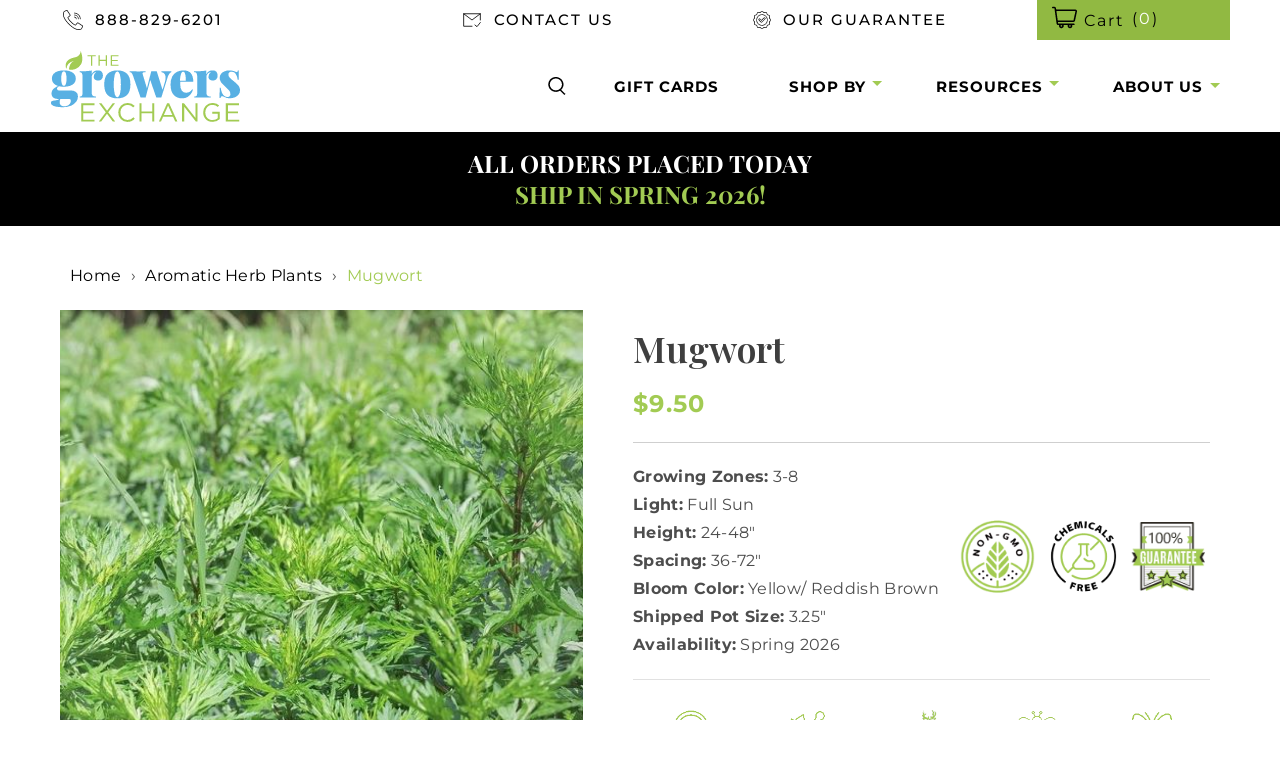

--- FILE ---
content_type: text/html; charset=utf-8
request_url: https://thegrowers-exchange.com/collections/drought-tolerant/products/mugwort
body_size: 57411
content:
<!doctype html>
<html class="js" lang="en">
  <head>
    <meta charset="utf-8">
    <meta http-equiv="X-UA-Compatible" content="IE=edge">
    <meta name="viewport" content="width=device-width,initial-scale=1">
    <meta name="theme-color" content="">
    <link rel="canonical" href="https://thegrowers-exchange.com/products/mugwort"><link rel="icon" type="image/png" href="//thegrowers-exchange.com/cdn/shop/files/logo_85293a84-670b-489b-a5a5-cd6ddc740b9f.png?crop=center&height=32&v=1613761583&width=32"><link rel="preconnect" href="https://fonts.shopifycdn.com" crossorigin><title>
      Mugwort Plants for Sale | The Growers Exchange
</title>

    
      <meta name="description" content="Discover the versatility and rich history of Mugwort (Artemisia vulgaris). Explore its medicinal uses, culinary benefits, and more. Click to learn about this cherished herb and how to grow it!">
    
    

<meta property="og:site_name" content="The Growers Exchange">
<meta property="og:url" content="https://thegrowers-exchange.com/products/mugwort">
<meta property="og:title" content="Mugwort Plants for Sale | The Growers Exchange">
<meta property="og:type" content="product">
<meta property="og:description" content="Discover the versatility and rich history of Mugwort (Artemisia vulgaris). Explore its medicinal uses, culinary benefits, and more. Click to learn about this cherished herb and how to grow it!"><meta property="og:image" content="http://thegrowers-exchange.com/cdn/shop/products/mugwort.jpg?v=1762443823">
  <meta property="og:image:secure_url" content="https://thegrowers-exchange.com/cdn/shop/products/mugwort.jpg?v=1762443823">
  <meta property="og:image:width" content="512">
  <meta property="og:image:height" content="512"><meta property="og:price:amount" content="9.50">
  <meta property="og:price:currency" content="USD"><meta name="twitter:card" content="summary_large_image">
<meta name="twitter:title" content="Mugwort Plants for Sale | The Growers Exchange">
<meta name="twitter:description" content="Discover the versatility and rich history of Mugwort (Artemisia vulgaris). Explore its medicinal uses, culinary benefits, and more. Click to learn about this cherished herb and how to grow it!">

    
    <style>
  body > *{ visibility: hidden; } body .custom-slideshow{opacity: 0;} #fv-loading-icon { visibility: visible; position: absolute; display: flex; justify-content: center; align-items: center; font-family: system-ui, sans-serif; font-size: 190vw; line-height: 1; word-wrap: break-word; top: 0; left: 0; margin: 0; text-decoration: none; filter: none; transition: all 0s; transform: none; width: 98vw; height: 99vh; max-width: 98vw; max-height: 99vh; pointer-events: none; z-index: -99; overflow: hidden; opacity: 0.0001; }
</style>
<div id="fv-loading-icon">🔄</div>
<script>
     (function(){
       setTimeout(() => {
         document.head.insertAdjacentHTML("beforeend", `<style>body > *, body .custom-slideshow{visibility:visible !important;} body .custom-slideshow{opacity: 1;}</style>`)
       }, 900);
     })();
</script>
<script>
  (function(){
    setTimeout(() => {
      var element = document.getElementById('fv-loading-icon');
      if (element) {
         element.remove();
       } else {
         console.log("No element found with ID.");
       }
    }, 8000);
  })();
</script>

    
  <script type="text/javascript">
       const observer = new MutationObserver(mutations => {
       mutations.forEach(({
           addedNodes
       }) => {
               addedNodes.forEach(node => {
                   // if(node.nodeType === 1 && node.tagName === 'SCRIPT' && node.src.includes('inbox-chat-loader')){ node.type="text/customscript" }
                   //if (node.tagName==='SCRIPT'&&node.innerHTML.includes('customDocumentWrite')){ node.type='text/customInlineScript'}
                  if (node.tagName==='SCRIPT'&&node.innerHTML.includes('googletagmanager')){ node.type='text/customInlineScript'}
                  

                    if (node.tagName==='SCRIPT'&&node.innerHTML.includes('klaviyo')){ node.type='text/customInlineScript'}
                    //if (node.nodeType === 1 && node.tagName === 'SCRIPT' && node.src.includes('rechargecdn.com')) {node.type = 'text/customscript'}
                    //if (node.nodeType === 1 && node.tagName === 'SCRIPT' && node.src.includes('gtag')) {node.type = 'text/customscript'}
                    //if (node.tagName==='SCRIPT'&&node.innerHTML.includes('gtag')){ node.type='text/customInlineScript'}
                   // if (node.nodeType === 1 && node.tagName === 'SCRIPT' && node.src.includes('onsite/js')) {node.type = 'text/customscript'}
                   // if (node.tagName==='SCRIPT'&&node.innerHTML.includes('onsite/js')){ node.type='text/customInlineScript'}
                   // if (node.nodeType === 1 && node.tagName === 'SCRIPT' && node.src.includes('js/global.js')) {node.type = 'text/customscript'}
                   // if (node.tagName==='SCRIPT'&&node.innerHTML.includes('js/global.js')){ node.type='text/customInlineScript'}
                   // if (node.nodeType === 1 && node.tagName === 'SCRIPT' && node.src.includes('embedPlaykitJs')) {node.type = 'text/customscript'}
                   // if (node.nodeType === 1 && node.tagName === 'SCRIPT' && node.src.includes('widget-reviews-star-ratings')) {node.type = 'text/customscript'}
                   // if (node.nodeType === 1 && node.tagName === 'SCRIPT' && node.src.includes('hotjar.com')) {node.type = 'text/customscript'}
                   // if (node.tagName==='SCRIPT'&&node.innerHTML.includes('hotjar.com')){ node.type='text/customInlineScript'}
                   // if (node.nodeType === 1 && node.tagName === 'SCRIPT' && node.src.includes('shopifyChatV1Widget')) {node.type = 'text/customscript'}
                   // if (node.tagName==='SCRIPT'&&node.innerHTML.includes('global.js')){ node.type='text/customInlineScript'}
                   // if (node.nodeType === 1 && node.tagName === 'SCRIPT' && node.src.includes('global.js')) {node.type = 'text/customscript'}
                   // if (node.nodeType === 1 && node.tagName === 'SCRIPT' && node.src.includes('rebuy-personalization-engine-117')) {node.type = 'text/customscript'}


                   //if(node.tagName==='SCRIPT'&&node.innerHTML.includes('customDocumentWrite')){node.type='text/customInlineScript'}
                   if(node.tagName==='SCRIPT'&&node.innerHTML.includes('PreviewBarInjector')){node.type='text/ml_customInlineScript'}
                   if(node.tagName==='IFRAME'&&node.src.includes('preview-bar'))
                   {
                   node.setAttribute('data-src',node.src);
                   node.removeAttribute('src')
                   }


               })
            })
          })
          var uAgent = navigator.userAgent.toLowerCase();
          observer.observe(document.documentElement, {
         		childList: true,
         		subtree: true,
         		attributes: true
          })
  </script>

 

    <script src="//thegrowers-exchange.com/cdn/shop/t/38/assets/constants.js?v=132983761750457495441762865806" defer="defer"></script>
    <script src="//thegrowers-exchange.com/cdn/shop/t/38/assets/pubsub.js?v=25310214064522200911762865852" defer="defer"></script>
    <script src="//thegrowers-exchange.com/cdn/shop/t/38/assets/global.js?v=179166713384449025671762865810" defer="defer"></script>
    <script src="//thegrowers-exchange.com/cdn/shop/t/38/assets/details-disclosure.js?v=13653116266235556501762865808" defer="defer"></script>
    <script src="//thegrowers-exchange.com/cdn/shop/t/38/assets/details-modal.js?v=25581673532751508451762865808" defer="defer"></script>
    <script src="//thegrowers-exchange.com/cdn/shop/t/38/assets/search-form.js?v=133129549252120666541762865856" defer="defer"></script><script>window.performance && window.performance.mark && window.performance.mark('shopify.content_for_header.start');</script><meta name="google-site-verification" content="jrGbER4SK-apzCas7ApP6bobzabrJ2ieFILqPfH1JE0">
<meta name="google-site-verification" content="jBwcRIw29DSmlhuojyQoMI-8Ph3RPwLgEIBVO35kU0M">
<meta name="facebook-domain-verification" content="86bnvc14foc8clycudt8hh0f67b93f">
<meta name="facebook-domain-verification" content="ave9b9ce48mldn9l9l7r7692gtluhd">
<meta name="facebook-domain-verification" content="06b9ivtuvvf13rftxc936x0zlppbut">
<meta name="facebook-domain-verification" content="2dbtwd4ns6g9n8hwl39qzt76yixr8i">
<meta name="facebook-domain-verification" content="re9acp9arcymg9wkk8w169rw57of4y">
<meta id="shopify-digital-wallet" name="shopify-digital-wallet" content="/24651792465/digital_wallets/dialog">
<meta name="shopify-checkout-api-token" content="f192809d6c5e954bfecc58c440b4da2f">
<meta id="in-context-paypal-metadata" data-shop-id="24651792465" data-venmo-supported="true" data-environment="production" data-locale="en_US" data-paypal-v4="true" data-currency="USD">
<link rel="alternate" type="application/json+oembed" href="https://thegrowers-exchange.com/products/mugwort.oembed">
<script async="async" src="/checkouts/internal/preloads.js?locale=en-US"></script>
<link rel="preconnect" href="https://shop.app" crossorigin="anonymous">
<script async="async" src="https://shop.app/checkouts/internal/preloads.js?locale=en-US&shop_id=24651792465" crossorigin="anonymous"></script>
<script id="apple-pay-shop-capabilities" type="application/json">{"shopId":24651792465,"countryCode":"US","currencyCode":"USD","merchantCapabilities":["supports3DS"],"merchantId":"gid:\/\/shopify\/Shop\/24651792465","merchantName":"The Growers Exchange","requiredBillingContactFields":["postalAddress","email","phone"],"requiredShippingContactFields":["postalAddress","email","phone"],"shippingType":"shipping","supportedNetworks":["visa","masterCard","amex","discover","jcb"],"total":{"type":"pending","label":"The Growers Exchange","amount":"1.00"},"shopifyPaymentsEnabled":true,"supportsSubscriptions":true}</script>
<script id="shopify-features" type="application/json">{"accessToken":"f192809d6c5e954bfecc58c440b4da2f","betas":["rich-media-storefront-analytics"],"domain":"thegrowers-exchange.com","predictiveSearch":true,"shopId":24651792465,"locale":"en"}</script>
<script>var Shopify = Shopify || {};
Shopify.shop = "the-growers-exchange.myshopify.com";
Shopify.locale = "en";
Shopify.currency = {"active":"USD","rate":"1.0"};
Shopify.country = "US";
Shopify.theme = {"name":"Copy of Live - 11 Nov","id":184207016302,"schema_name":"Dawn","schema_version":"15.4.0","theme_store_id":887,"role":"main"};
Shopify.theme.handle = "null";
Shopify.theme.style = {"id":null,"handle":null};
Shopify.cdnHost = "thegrowers-exchange.com/cdn";
Shopify.routes = Shopify.routes || {};
Shopify.routes.root = "/";</script>
<script type="module">!function(o){(o.Shopify=o.Shopify||{}).modules=!0}(window);</script>
<script>!function(o){function n(){var o=[];function n(){o.push(Array.prototype.slice.apply(arguments))}return n.q=o,n}var t=o.Shopify=o.Shopify||{};t.loadFeatures=n(),t.autoloadFeatures=n()}(window);</script>
<script>
  window.ShopifyPay = window.ShopifyPay || {};
  window.ShopifyPay.apiHost = "shop.app\/pay";
  window.ShopifyPay.redirectState = null;
</script>
<script id="shop-js-analytics" type="application/json">{"pageType":"product"}</script>
<script defer="defer" async type="module" src="//thegrowers-exchange.com/cdn/shopifycloud/shop-js/modules/v2/client.init-shop-cart-sync_C5BV16lS.en.esm.js"></script>
<script defer="defer" async type="module" src="//thegrowers-exchange.com/cdn/shopifycloud/shop-js/modules/v2/chunk.common_CygWptCX.esm.js"></script>
<script type="module">
  await import("//thegrowers-exchange.com/cdn/shopifycloud/shop-js/modules/v2/client.init-shop-cart-sync_C5BV16lS.en.esm.js");
await import("//thegrowers-exchange.com/cdn/shopifycloud/shop-js/modules/v2/chunk.common_CygWptCX.esm.js");

  window.Shopify.SignInWithShop?.initShopCartSync?.({"fedCMEnabled":true,"windoidEnabled":true});

</script>
<script>
  window.Shopify = window.Shopify || {};
  if (!window.Shopify.featureAssets) window.Shopify.featureAssets = {};
  window.Shopify.featureAssets['shop-js'] = {"shop-cart-sync":["modules/v2/client.shop-cart-sync_ZFArdW7E.en.esm.js","modules/v2/chunk.common_CygWptCX.esm.js"],"init-fed-cm":["modules/v2/client.init-fed-cm_CmiC4vf6.en.esm.js","modules/v2/chunk.common_CygWptCX.esm.js"],"shop-button":["modules/v2/client.shop-button_tlx5R9nI.en.esm.js","modules/v2/chunk.common_CygWptCX.esm.js"],"shop-cash-offers":["modules/v2/client.shop-cash-offers_DOA2yAJr.en.esm.js","modules/v2/chunk.common_CygWptCX.esm.js","modules/v2/chunk.modal_D71HUcav.esm.js"],"init-windoid":["modules/v2/client.init-windoid_sURxWdc1.en.esm.js","modules/v2/chunk.common_CygWptCX.esm.js"],"shop-toast-manager":["modules/v2/client.shop-toast-manager_ClPi3nE9.en.esm.js","modules/v2/chunk.common_CygWptCX.esm.js"],"init-shop-email-lookup-coordinator":["modules/v2/client.init-shop-email-lookup-coordinator_B8hsDcYM.en.esm.js","modules/v2/chunk.common_CygWptCX.esm.js"],"init-shop-cart-sync":["modules/v2/client.init-shop-cart-sync_C5BV16lS.en.esm.js","modules/v2/chunk.common_CygWptCX.esm.js"],"avatar":["modules/v2/client.avatar_BTnouDA3.en.esm.js"],"pay-button":["modules/v2/client.pay-button_FdsNuTd3.en.esm.js","modules/v2/chunk.common_CygWptCX.esm.js"],"init-customer-accounts":["modules/v2/client.init-customer-accounts_DxDtT_ad.en.esm.js","modules/v2/client.shop-login-button_C5VAVYt1.en.esm.js","modules/v2/chunk.common_CygWptCX.esm.js","modules/v2/chunk.modal_D71HUcav.esm.js"],"init-shop-for-new-customer-accounts":["modules/v2/client.init-shop-for-new-customer-accounts_ChsxoAhi.en.esm.js","modules/v2/client.shop-login-button_C5VAVYt1.en.esm.js","modules/v2/chunk.common_CygWptCX.esm.js","modules/v2/chunk.modal_D71HUcav.esm.js"],"shop-login-button":["modules/v2/client.shop-login-button_C5VAVYt1.en.esm.js","modules/v2/chunk.common_CygWptCX.esm.js","modules/v2/chunk.modal_D71HUcav.esm.js"],"init-customer-accounts-sign-up":["modules/v2/client.init-customer-accounts-sign-up_CPSyQ0Tj.en.esm.js","modules/v2/client.shop-login-button_C5VAVYt1.en.esm.js","modules/v2/chunk.common_CygWptCX.esm.js","modules/v2/chunk.modal_D71HUcav.esm.js"],"shop-follow-button":["modules/v2/client.shop-follow-button_Cva4Ekp9.en.esm.js","modules/v2/chunk.common_CygWptCX.esm.js","modules/v2/chunk.modal_D71HUcav.esm.js"],"checkout-modal":["modules/v2/client.checkout-modal_BPM8l0SH.en.esm.js","modules/v2/chunk.common_CygWptCX.esm.js","modules/v2/chunk.modal_D71HUcav.esm.js"],"lead-capture":["modules/v2/client.lead-capture_Bi8yE_yS.en.esm.js","modules/v2/chunk.common_CygWptCX.esm.js","modules/v2/chunk.modal_D71HUcav.esm.js"],"shop-login":["modules/v2/client.shop-login_D6lNrXab.en.esm.js","modules/v2/chunk.common_CygWptCX.esm.js","modules/v2/chunk.modal_D71HUcav.esm.js"],"payment-terms":["modules/v2/client.payment-terms_CZxnsJam.en.esm.js","modules/v2/chunk.common_CygWptCX.esm.js","modules/v2/chunk.modal_D71HUcav.esm.js"]};
</script>
<script>(function() {
  var isLoaded = false;
  function asyncLoad() {
    if (isLoaded) return;
    isLoaded = true;
    var urls = ["https:\/\/static.klaviyo.com\/onsite\/js\/klaviyo.js?company_id=U2dWnq\u0026shop=the-growers-exchange.myshopify.com","https:\/\/js.smile.io\/v1\/smile-shopify.js?shop=the-growers-exchange.myshopify.com","https:\/\/static.klaviyo.com\/onsite\/js\/klaviyo.js?company_id=U2dWnq\u0026shop=the-growers-exchange.myshopify.com","https:\/\/config.gorgias.chat\/bundle-loader\/01GYCBXN2J5TH41D4WZP3EEWHR?source=shopify1click\u0026shop=the-growers-exchange.myshopify.com","https:\/\/cdn.9gtb.com\/loader.js?g_cvt_id=7e36923b-695a-4251-bdbb-e7d2690e3a3e\u0026shop=the-growers-exchange.myshopify.com"];
    for (var i = 0; i < urls.length; i++) {
      var s = document.createElement('script');
      s.type = 'text/javascript';
      s.async = true;
      s.src = urls[i];
      var x = document.getElementsByTagName('script')[0];
      x.parentNode.insertBefore(s, x);
    }
  };
  if(window.attachEvent) {
    window.attachEvent('onload', asyncLoad);
  } else {
    window.addEventListener('load', asyncLoad, false);
  }
})();</script>
<script id="__st">var __st={"a":24651792465,"offset":-18000,"reqid":"0f43bd4e-5668-403d-b5f0-8ff4e28a9609-1768810047","pageurl":"thegrowers-exchange.com\/collections\/drought-tolerant\/products\/mugwort","u":"e763fd95f8d2","p":"product","rtyp":"product","rid":6817966981201};</script>
<script>window.ShopifyPaypalV4VisibilityTracking = true;</script>
<script id="captcha-bootstrap">!function(){'use strict';const t='contact',e='account',n='new_comment',o=[[t,t],['blogs',n],['comments',n],[t,'customer']],c=[[e,'customer_login'],[e,'guest_login'],[e,'recover_customer_password'],[e,'create_customer']],r=t=>t.map((([t,e])=>`form[action*='/${t}']:not([data-nocaptcha='true']) input[name='form_type'][value='${e}']`)).join(','),a=t=>()=>t?[...document.querySelectorAll(t)].map((t=>t.form)):[];function s(){const t=[...o],e=r(t);return a(e)}const i='password',u='form_key',d=['recaptcha-v3-token','g-recaptcha-response','h-captcha-response',i],f=()=>{try{return window.sessionStorage}catch{return}},m='__shopify_v',_=t=>t.elements[u];function p(t,e,n=!1){try{const o=window.sessionStorage,c=JSON.parse(o.getItem(e)),{data:r}=function(t){const{data:e,action:n}=t;return t[m]||n?{data:e,action:n}:{data:t,action:n}}(c);for(const[e,n]of Object.entries(r))t.elements[e]&&(t.elements[e].value=n);n&&o.removeItem(e)}catch(o){console.error('form repopulation failed',{error:o})}}const l='form_type',E='cptcha';function T(t){t.dataset[E]=!0}const w=window,h=w.document,L='Shopify',v='ce_forms',y='captcha';let A=!1;((t,e)=>{const n=(g='f06e6c50-85a8-45c8-87d0-21a2b65856fe',I='https://cdn.shopify.com/shopifycloud/storefront-forms-hcaptcha/ce_storefront_forms_captcha_hcaptcha.v1.5.2.iife.js',D={infoText:'Protected by hCaptcha',privacyText:'Privacy',termsText:'Terms'},(t,e,n)=>{const o=w[L][v],c=o.bindForm;if(c)return c(t,g,e,D).then(n);var r;o.q.push([[t,g,e,D],n]),r=I,A||(h.body.append(Object.assign(h.createElement('script'),{id:'captcha-provider',async:!0,src:r})),A=!0)});var g,I,D;w[L]=w[L]||{},w[L][v]=w[L][v]||{},w[L][v].q=[],w[L][y]=w[L][y]||{},w[L][y].protect=function(t,e){n(t,void 0,e),T(t)},Object.freeze(w[L][y]),function(t,e,n,w,h,L){const[v,y,A,g]=function(t,e,n){const i=e?o:[],u=t?c:[],d=[...i,...u],f=r(d),m=r(i),_=r(d.filter((([t,e])=>n.includes(e))));return[a(f),a(m),a(_),s()]}(w,h,L),I=t=>{const e=t.target;return e instanceof HTMLFormElement?e:e&&e.form},D=t=>v().includes(t);t.addEventListener('submit',(t=>{const e=I(t);if(!e)return;const n=D(e)&&!e.dataset.hcaptchaBound&&!e.dataset.recaptchaBound,o=_(e),c=g().includes(e)&&(!o||!o.value);(n||c)&&t.preventDefault(),c&&!n&&(function(t){try{if(!f())return;!function(t){const e=f();if(!e)return;const n=_(t);if(!n)return;const o=n.value;o&&e.removeItem(o)}(t);const e=Array.from(Array(32),(()=>Math.random().toString(36)[2])).join('');!function(t,e){_(t)||t.append(Object.assign(document.createElement('input'),{type:'hidden',name:u})),t.elements[u].value=e}(t,e),function(t,e){const n=f();if(!n)return;const o=[...t.querySelectorAll(`input[type='${i}']`)].map((({name:t})=>t)),c=[...d,...o],r={};for(const[a,s]of new FormData(t).entries())c.includes(a)||(r[a]=s);n.setItem(e,JSON.stringify({[m]:1,action:t.action,data:r}))}(t,e)}catch(e){console.error('failed to persist form',e)}}(e),e.submit())}));const S=(t,e)=>{t&&!t.dataset[E]&&(n(t,e.some((e=>e===t))),T(t))};for(const o of['focusin','change'])t.addEventListener(o,(t=>{const e=I(t);D(e)&&S(e,y())}));const B=e.get('form_key'),M=e.get(l),P=B&&M;t.addEventListener('DOMContentLoaded',(()=>{const t=y();if(P)for(const e of t)e.elements[l].value===M&&p(e,B);[...new Set([...A(),...v().filter((t=>'true'===t.dataset.shopifyCaptcha))])].forEach((e=>S(e,t)))}))}(h,new URLSearchParams(w.location.search),n,t,e,['guest_login'])})(!0,!0)}();</script>
<script integrity="sha256-4kQ18oKyAcykRKYeNunJcIwy7WH5gtpwJnB7kiuLZ1E=" data-source-attribution="shopify.loadfeatures" defer="defer" src="//thegrowers-exchange.com/cdn/shopifycloud/storefront/assets/storefront/load_feature-a0a9edcb.js" crossorigin="anonymous"></script>
<script crossorigin="anonymous" defer="defer" src="//thegrowers-exchange.com/cdn/shopifycloud/storefront/assets/shopify_pay/storefront-65b4c6d7.js?v=20250812"></script>
<script data-source-attribution="shopify.dynamic_checkout.dynamic.init">var Shopify=Shopify||{};Shopify.PaymentButton=Shopify.PaymentButton||{isStorefrontPortableWallets:!0,init:function(){window.Shopify.PaymentButton.init=function(){};var t=document.createElement("script");t.src="https://thegrowers-exchange.com/cdn/shopifycloud/portable-wallets/latest/portable-wallets.en.js",t.type="module",document.head.appendChild(t)}};
</script>
<script data-source-attribution="shopify.dynamic_checkout.buyer_consent">
  function portableWalletsHideBuyerConsent(e){var t=document.getElementById("shopify-buyer-consent"),n=document.getElementById("shopify-subscription-policy-button");t&&n&&(t.classList.add("hidden"),t.setAttribute("aria-hidden","true"),n.removeEventListener("click",e))}function portableWalletsShowBuyerConsent(e){var t=document.getElementById("shopify-buyer-consent"),n=document.getElementById("shopify-subscription-policy-button");t&&n&&(t.classList.remove("hidden"),t.removeAttribute("aria-hidden"),n.addEventListener("click",e))}window.Shopify?.PaymentButton&&(window.Shopify.PaymentButton.hideBuyerConsent=portableWalletsHideBuyerConsent,window.Shopify.PaymentButton.showBuyerConsent=portableWalletsShowBuyerConsent);
</script>
<script data-source-attribution="shopify.dynamic_checkout.cart.bootstrap">document.addEventListener("DOMContentLoaded",(function(){function t(){return document.querySelector("shopify-accelerated-checkout-cart, shopify-accelerated-checkout")}if(t())Shopify.PaymentButton.init();else{new MutationObserver((function(e,n){t()&&(Shopify.PaymentButton.init(),n.disconnect())})).observe(document.body,{childList:!0,subtree:!0})}}));
</script>
<link id="shopify-accelerated-checkout-styles" rel="stylesheet" media="screen" href="https://thegrowers-exchange.com/cdn/shopifycloud/portable-wallets/latest/accelerated-checkout-backwards-compat.css" crossorigin="anonymous">
<style id="shopify-accelerated-checkout-cart">
        #shopify-buyer-consent {
  margin-top: 1em;
  display: inline-block;
  width: 100%;
}

#shopify-buyer-consent.hidden {
  display: none;
}

#shopify-subscription-policy-button {
  background: none;
  border: none;
  padding: 0;
  text-decoration: underline;
  font-size: inherit;
  cursor: pointer;
}

#shopify-subscription-policy-button::before {
  box-shadow: none;
}

      </style>
<script id="sections-script" data-sections="header" defer="defer" src="//thegrowers-exchange.com/cdn/shop/t/38/compiled_assets/scripts.js?18100"></script>
<script>window.performance && window.performance.mark && window.performance.mark('shopify.content_for_header.end');</script>


    <style data-shopify>
      @font-face {
  font-family: Montserrat;
  font-weight: 400;
  font-style: normal;
  font-display: swap;
  src: url("//thegrowers-exchange.com/cdn/fonts/montserrat/montserrat_n4.81949fa0ac9fd2021e16436151e8eaa539321637.woff2") format("woff2"),
       url("//thegrowers-exchange.com/cdn/fonts/montserrat/montserrat_n4.a6c632ca7b62da89c3594789ba828388aac693fe.woff") format("woff");
}

      @font-face {
  font-family: Montserrat;
  font-weight: 700;
  font-style: normal;
  font-display: swap;
  src: url("//thegrowers-exchange.com/cdn/fonts/montserrat/montserrat_n7.3c434e22befd5c18a6b4afadb1e3d77c128c7939.woff2") format("woff2"),
       url("//thegrowers-exchange.com/cdn/fonts/montserrat/montserrat_n7.5d9fa6e2cae713c8fb539a9876489d86207fe957.woff") format("woff");
}

      @font-face {
  font-family: Montserrat;
  font-weight: 400;
  font-style: italic;
  font-display: swap;
  src: url("//thegrowers-exchange.com/cdn/fonts/montserrat/montserrat_i4.5a4ea298b4789e064f62a29aafc18d41f09ae59b.woff2") format("woff2"),
       url("//thegrowers-exchange.com/cdn/fonts/montserrat/montserrat_i4.072b5869c5e0ed5b9d2021e4c2af132e16681ad2.woff") format("woff");
}

      @font-face {
  font-family: Montserrat;
  font-weight: 700;
  font-style: italic;
  font-display: swap;
  src: url("//thegrowers-exchange.com/cdn/fonts/montserrat/montserrat_i7.a0d4a463df4f146567d871890ffb3c80408e7732.woff2") format("woff2"),
       url("//thegrowers-exchange.com/cdn/fonts/montserrat/montserrat_i7.f6ec9f2a0681acc6f8152c40921d2a4d2e1a2c78.woff") format("woff");
}

      @font-face {
  font-family: "Playfair Display";
  font-weight: 400;
  font-style: normal;
  font-display: swap;
  src: url("//thegrowers-exchange.com/cdn/fonts/playfair_display/playfairdisplay_n4.9980f3e16959dc89137cc1369bfc3ae98af1deb9.woff2") format("woff2"),
       url("//thegrowers-exchange.com/cdn/fonts/playfair_display/playfairdisplay_n4.c562b7c8e5637886a811d2a017f9e023166064ee.woff") format("woff");
}


      
        :root,
        .color-scheme-1 {
          --color-background: 255,255,255;
        
          --gradient-background: #ffffff;
        

        

        --color-foreground: 18,18,18;
        --color-background-contrast: 191,191,191;
        --color-shadow: 18,18,18;
        --color-button: 18,18,18;
        --color-button-text: 255,255,255;
        --color-secondary-button: 255,255,255;
        --color-secondary-button-text: 18,18,18;
        --color-link: 18,18,18;
        --color-badge-foreground: 18,18,18;
        --color-badge-background: 255,255,255;
        --color-badge-border: 18,18,18;
        --payment-terms-background-color: rgb(255 255 255);
      }
      
        
        .color-scheme-2 {
          --color-background: 243,243,243;
        
          --gradient-background: #f3f3f3;
        

        

        --color-foreground: 18,18,18;
        --color-background-contrast: 179,179,179;
        --color-shadow: 18,18,18;
        --color-button: 18,18,18;
        --color-button-text: 243,243,243;
        --color-secondary-button: 243,243,243;
        --color-secondary-button-text: 18,18,18;
        --color-link: 18,18,18;
        --color-badge-foreground: 18,18,18;
        --color-badge-background: 243,243,243;
        --color-badge-border: 18,18,18;
        --payment-terms-background-color: rgb(243 243 243);
      }
      
        
        .color-scheme-3 {
          --color-background: 246,246,246;
        
          --gradient-background: #f6f6f6;
        

        

        --color-foreground: 0,0,0;
        --color-background-contrast: 182,182,182;
        --color-shadow: 246,246,246;
        --color-button: 255,255,255;
        --color-button-text: 0,0,0;
        --color-secondary-button: 246,246,246;
        --color-secondary-button-text: 160,202,83;
        --color-link: 160,202,83;
        --color-badge-foreground: 0,0,0;
        --color-badge-background: 246,246,246;
        --color-badge-border: 0,0,0;
        --payment-terms-background-color: rgb(246 246 246);
      }
      
        
        .color-scheme-4 {
          --color-background: 98,107,84;
        
          --gradient-background: #626b54;
        

        

        --color-foreground: 249,238,228;
        --color-background-contrast: 33,36,28;
        --color-shadow: 18,18,18;
        --color-button: 255,255,255;
        --color-button-text: 18,18,18;
        --color-secondary-button: 98,107,84;
        --color-secondary-button-text: 225,173,157;
        --color-link: 225,173,157;
        --color-badge-foreground: 249,238,228;
        --color-badge-background: 98,107,84;
        --color-badge-border: 249,238,228;
        --payment-terms-background-color: rgb(98 107 84);
      }
      
        
        .color-scheme-5 {
          --color-background: 0,0,0;
        
          --gradient-background: #000000;
        

        

        --color-foreground: 255,255,255;
        --color-background-contrast: 128,128,128;
        --color-shadow: 18,18,18;
        --color-button: 255,255,255;
        --color-button-text: 255,255,255;
        --color-secondary-button: 0,0,0;
        --color-secondary-button-text: 255,255,255;
        --color-link: 255,255,255;
        --color-badge-foreground: 255,255,255;
        --color-badge-background: 0,0,0;
        --color-badge-border: 255,255,255;
        --payment-terms-background-color: rgb(0 0 0);
      }
      
        
        .color-scheme-04290d3c-dd58-4bee-af86-6939d073c6ac {
          --color-background: 0,0,0;
        
          --gradient-background: rgba(0,0,0,0);
        

        

        --color-foreground: 0,0,0;
        --color-background-contrast: 128,128,128;
        --color-shadow: 0,0,0;
        --color-button: 0,0,0;
        --color-button-text: 0,0,0;
        --color-secondary-button: 0,0,0;
        --color-secondary-button-text: 0,0,0;
        --color-link: 0,0,0;
        --color-badge-foreground: 0,0,0;
        --color-badge-background: 0,0,0;
        --color-badge-border: 0,0,0;
        --payment-terms-background-color: rgb(0 0 0);
      }
      

      body, .color-scheme-1, .color-scheme-2, .color-scheme-3, .color-scheme-4, .color-scheme-5, .color-scheme-04290d3c-dd58-4bee-af86-6939d073c6ac {
        color: rgba(var(--color-foreground), 0.75);
        background-color: rgb(var(--color-background));
      }

      :root {
        --font-body-family: Montserrat, sans-serif;
        --font-body-style: normal;
        --font-body-weight: 400;
        --font-body-weight-bold: 700;

        --font-heading-family: "Playfair Display", serif;
        --font-heading-style: normal;
        --font-heading-weight: 400;

        --font-body-scale: 1.0;
        --font-heading-scale: 1.0;

        --media-padding: px;
        --media-border-opacity: 0.05;
        --media-border-width: 1px;
        --media-radius: 0px;
        --media-shadow-opacity: 0.0;
        --media-shadow-horizontal-offset: 0px;
        --media-shadow-vertical-offset: 4px;
        --media-shadow-blur-radius: 5px;
        --media-shadow-visible: 0;

        --page-width: 120rem;
        --page-width-margin: 0rem;

        --product-card-image-padding: 0.0rem;
        --product-card-corner-radius: 0.0rem;
        --product-card-text-alignment: left;
        --product-card-border-width: 0.0rem;
        --product-card-border-opacity: 0.1;
        --product-card-shadow-opacity: 0.0;
        --product-card-shadow-visible: 0;
        --product-card-shadow-horizontal-offset: 0.0rem;
        --product-card-shadow-vertical-offset: 0.4rem;
        --product-card-shadow-blur-radius: 0.5rem;

        --collection-card-image-padding: 0.0rem;
        --collection-card-corner-radius: 0.0rem;
        --collection-card-text-alignment: left;
        --collection-card-border-width: 0.0rem;
        --collection-card-border-opacity: 0.1;
        --collection-card-shadow-opacity: 0.0;
        --collection-card-shadow-visible: 0;
        --collection-card-shadow-horizontal-offset: 0.0rem;
        --collection-card-shadow-vertical-offset: 0.4rem;
        --collection-card-shadow-blur-radius: 0.5rem;

        --blog-card-image-padding: 0.0rem;
        --blog-card-corner-radius: 0.0rem;
        --blog-card-text-alignment: left;
        --blog-card-border-width: 0.0rem;
        --blog-card-border-opacity: 0.1;
        --blog-card-shadow-opacity: 0.0;
        --blog-card-shadow-visible: 0;
        --blog-card-shadow-horizontal-offset: 0.0rem;
        --blog-card-shadow-vertical-offset: 0.4rem;
        --blog-card-shadow-blur-radius: 0.5rem;

        --badge-corner-radius: 4.0rem;

        --popup-border-width: 1px;
        --popup-border-opacity: 0.1;
        --popup-corner-radius: 0px;
        --popup-shadow-opacity: 0.05;
        --popup-shadow-horizontal-offset: 0px;
        --popup-shadow-vertical-offset: 4px;
        --popup-shadow-blur-radius: 5px;

        --drawer-border-width: 1px;
        --drawer-border-opacity: 0.1;
        --drawer-shadow-opacity: 0.0;
        --drawer-shadow-horizontal-offset: 0px;
        --drawer-shadow-vertical-offset: 4px;
        --drawer-shadow-blur-radius: 5px;

        --spacing-sections-desktop: 0px;
        --spacing-sections-mobile: 0px;

        --grid-desktop-vertical-spacing: 20px;
        --grid-desktop-horizontal-spacing: 20px;
        --grid-mobile-vertical-spacing: 10px;
        --grid-mobile-horizontal-spacing: 10px;

        --text-boxes-border-opacity: 0.1;
        --text-boxes-border-width: 0px;
        --text-boxes-radius: 0px;
        --text-boxes-shadow-opacity: 0.0;
        --text-boxes-shadow-visible: 0;
        --text-boxes-shadow-horizontal-offset: 0px;
        --text-boxes-shadow-vertical-offset: 4px;
        --text-boxes-shadow-blur-radius: 5px;

        --buttons-radius: 8px;
        --buttons-radius-outset: 12px;
        --buttons-border-width: 4px;
        --buttons-border-opacity: 1.0;
        --buttons-shadow-opacity: 0.0;
        --buttons-shadow-visible: 0;
        --buttons-shadow-horizontal-offset: 0px;
        --buttons-shadow-vertical-offset: 4px;
        --buttons-shadow-blur-radius: 5px;
        --buttons-border-offset: 0.3px;

        --inputs-radius: 0px;
        --inputs-border-width: 1px;
        --inputs-border-opacity: 0.55;
        --inputs-shadow-opacity: 0.0;
        --inputs-shadow-horizontal-offset: 0px;
        --inputs-margin-offset: 0px;
        --inputs-shadow-vertical-offset: 4px;
        --inputs-shadow-blur-radius: 5px;
        --inputs-radius-outset: 0px;

        --variant-pills-radius: 40px;
        --variant-pills-border-width: 1px;
        --variant-pills-border-opacity: 0.55;
        --variant-pills-shadow-opacity: 0.0;
        --variant-pills-shadow-horizontal-offset: 0px;
        --variant-pills-shadow-vertical-offset: 4px;
        --variant-pills-shadow-blur-radius: 5px;
      }

      *,
      *::before,
      *::after {
        box-sizing: inherit;
      }

      html {
        box-sizing: border-box;
        font-size: calc(var(--font-body-scale) * 62.5%);
        height: 100%;
      }

      body {
        display: grid;
        grid-template-rows: auto auto 1fr auto;
        grid-template-columns: 100%;
        min-height: 100%;
        margin: 0;
        font-size: 1.5rem;
        letter-spacing: 0.06rem;
        line-height: calc(1 + 0.8 / var(--font-body-scale));
        font-family: var(--font-body-family);
        font-style: var(--font-body-style);
        font-weight: var(--font-body-weight);
      }
      /* .custom-collection-style .quick-add .quick-add__submit, */
      .custom-collection-style .grid .grid__item .product-form__submit,
      .custom-collection-style .grid .grid__item .comman-btn-style.with-arrow{
        background:linear-gradient(238deg, rgba(255, 255, 255, 1), rgba(255, 255, 255, 1) 39%) !important;
        color:#000000 !important;
        border:1px solid  !important;
      }
      .custom-collection-style .grid .grid__item .product-form__submit:hover,
      .custom-collection-style .grid .grid__item .comman-btn-style.with-arrow:hover{
        background:linear-gradient(133deg, rgba(68, 68, 68, 1), rgba(68, 68, 68, 1) 49%, rgba(68, 68, 68, 1) 87%) !important;
        color:#ffffff !important;
        border:1px solid #444444 !important;
      }
      .custom-collection-style .grid .grid__item .secondary-btn.product-form__submit .svg-wrapper-custom{
        filter:invert(1);
      }
      .mlv-main-page.btn-style-secondary .btn-arrow:hover:after,
      .custom-collection-style .grid .grid__item .secondary-btn.product-form__submit:hover .svg-wrapper-custom{
        filter:invert(1) brightness(10);
      }
      .custom-collection-style .grid .grid__item .secondary-btn.product-form__submit:after{
        display:none;
      }
      .mlv-main-page.btn-style-secondary .btn-primary.comman-btn-style,
      .mlv-main-page.btn-style-secondary .btn-arrow,
      .custom-collection-desc .collection-hero__description.btn-style-secondary .btn-arrow,
      .comman-btn-detail.secondary-btn,
      .custom-contact-btn .comman-btn-detail.secondary-btn,
      .cart__checkout-button.comman-btn-detail.secondary-btn,
       .custom-collection-style .grid .grid__item .secondary-btn,
      .mega-menu__block .mega-menu-btn-group li a.btn-arrow{
        background:radial-gradient(rgba(255, 255, 255, 1), rgba(255, 255, 255, 1) 43%) !important;
        color:#000000 !important;
        border:1px solid #444444  !important;
      }
      .mlv-main-product .product-form__submit:after{
        display:none;
      }
      .mlv-main-page.btn-style-secondary .btn-primary.comman-btn-style:hover,
      .mlv-main-page.btn-style-secondary .btn-arrow:hover,
      .custom-collection-desc .collection-hero__description.btn-style-secondary .btn-arrow:hover,
      .comman-btn-detail.secondary-btn:hover,
      .custom-contact-btn .comman-btn-detail.secondary-btn:hover,
      .cart__checkout-button.comman-btn-detail.secondary-btn:hover,
      .custom-collection-style .grid .grid__item .secondary-btn:hover,
      .mega-menu__block .mega-menu-btn-group li a.btn-arrow:hover{
        background:linear-gradient(57deg, rgba(0, 0, 0, 1), rgba(0, 0, 0, 1) 2%) !important;
        color:#ffffff !important;
        border:1px solid #444444  !important;
      }
      .mega-menu__block .mega-menu-btn-group li a.btn-arrow:after{
        color:#000;
      }
      .mega-menu__block .mega-menu-btn-group li a.btn-arrow:hover:after{
        color:#FFF;
      }
      
        .facet-filters.sorting{
          margin-right:5px !important;
        }

      
      
      @media screen and (min-width: 750px) {
        body {
          font-size: 1.6rem;
        }
      }
    </style>

    
    <link rel="preconnect" href="https://fonts.googleapis.com">
    <link rel="preconnect" href="https://fonts.gstatic.com" crossorigin>
    <link
      href="https://fonts.googleapis.com/css2?family=Playfair+Display:ital,wght@0,400..900;1,400..900&family=Poppins:ital,wght@0,100;0,200;0,300;0,400;0,500;0,600;0,700;0,800;0,900;1,100;1,200;1,300;1,400;1,500;1,600;1,700;1,800;1,900&display=swap"
      rel="stylesheet"
    >
    

    <link href="//thegrowers-exchange.com/cdn/shop/t/38/assets/custom-cart-style.css?v=92266926953553684381762865806" rel="stylesheet" type="text/css" media="all" />
    <link href="//thegrowers-exchange.com/cdn/shop/t/38/assets/base.css?v=22810237195285373351762865788" rel="stylesheet" type="text/css" media="all" />
    <link href="//thegrowers-exchange.com/cdn/shop/t/38/assets/main-custom-style.css?v=97027725428756910301762865844" rel="stylesheet" type="text/css" media="all" />
    <link href="//thegrowers-exchange.com/cdn/shop/t/38/assets/mlveda-custom-style.css?v=166206075694224023891762939449" rel="stylesheet" type="text/css" media="all" />
    <link rel="stylesheet" href="//thegrowers-exchange.com/cdn/shop/t/38/assets/component-cart-items.css?v=54555096573639550021762865792" media="print" onload="this.media='all'"><link href="//thegrowers-exchange.com/cdn/shop/t/38/assets/component-cart-drawer.css?v=39223250576183958541762865792" rel="stylesheet" type="text/css" media="all" />
      <link href="//thegrowers-exchange.com/cdn/shop/t/38/assets/component-cart.css?v=38990835579545810021762865793" rel="stylesheet" type="text/css" media="all" />
      <link href="//thegrowers-exchange.com/cdn/shop/t/38/assets/component-totals.css?v=15906652033866631521762865805" rel="stylesheet" type="text/css" media="all" />
      <link href="//thegrowers-exchange.com/cdn/shop/t/38/assets/component-price.css?v=102970024128730290731762865800" rel="stylesheet" type="text/css" media="all" />
      <link href="//thegrowers-exchange.com/cdn/shop/t/38/assets/component-discounts.css?v=152760482443307489271762865794" rel="stylesheet" type="text/css" media="all" />

      <link rel="preload" as="font" href="//thegrowers-exchange.com/cdn/fonts/montserrat/montserrat_n4.81949fa0ac9fd2021e16436151e8eaa539321637.woff2" type="font/woff2" crossorigin>
      

      <link rel="preload" as="font" href="//thegrowers-exchange.com/cdn/fonts/playfair_display/playfairdisplay_n4.9980f3e16959dc89137cc1369bfc3ae98af1deb9.woff2" type="font/woff2" crossorigin>
      
<link
        rel="stylesheet"
        href="//thegrowers-exchange.com/cdn/shop/t/38/assets/component-predictive-search.css?v=118923337488134913561762865800"
        media="print"
        onload="this.media='all'"
      ><script>
      if (Shopify.designMode) {
        document.documentElement.classList.add('shopify-design-mode');
      }
    </script>

    <script type="text/javascript" src="//ajax.googleapis.com/ajax/libs/jquery/1.11.1/jquery.min.js"></script>
    
  <!-- BEGIN app block: shopify://apps/klaviyo-email-marketing-sms/blocks/klaviyo-onsite-embed/2632fe16-c075-4321-a88b-50b567f42507 -->












  <script async src="https://static.klaviyo.com/onsite/js/U2dWnq/klaviyo.js?company_id=U2dWnq"></script>
  <script>!function(){if(!window.klaviyo){window._klOnsite=window._klOnsite||[];try{window.klaviyo=new Proxy({},{get:function(n,i){return"push"===i?function(){var n;(n=window._klOnsite).push.apply(n,arguments)}:function(){for(var n=arguments.length,o=new Array(n),w=0;w<n;w++)o[w]=arguments[w];var t="function"==typeof o[o.length-1]?o.pop():void 0,e=new Promise((function(n){window._klOnsite.push([i].concat(o,[function(i){t&&t(i),n(i)}]))}));return e}}})}catch(n){window.klaviyo=window.klaviyo||[],window.klaviyo.push=function(){var n;(n=window._klOnsite).push.apply(n,arguments)}}}}();</script>

  
    <script id="viewed_product">
      if (item == null) {
        var _learnq = _learnq || [];

        var MetafieldReviews = null
        var MetafieldYotpoRating = null
        var MetafieldYotpoCount = null
        var MetafieldLooxRating = null
        var MetafieldLooxCount = null
        var okendoProduct = null
        var okendoProductReviewCount = null
        var okendoProductReviewAverageValue = null
        try {
          // The following fields are used for Customer Hub recently viewed in order to add reviews.
          // This information is not part of __kla_viewed. Instead, it is part of __kla_viewed_reviewed_items
          MetafieldReviews = {"rating":{"scale_min":"1.0","scale_max":"5.0","value":"5.0"},"rating_count":1};
          MetafieldYotpoRating = null
          MetafieldYotpoCount = null
          MetafieldLooxRating = null
          MetafieldLooxCount = null

          okendoProduct = null
          // If the okendo metafield is not legacy, it will error, which then requires the new json formatted data
          if (okendoProduct && 'error' in okendoProduct) {
            okendoProduct = null
          }
          okendoProductReviewCount = okendoProduct ? okendoProduct.reviewCount : null
          okendoProductReviewAverageValue = okendoProduct ? okendoProduct.reviewAverageValue : null
        } catch (error) {
          console.error('Error in Klaviyo onsite reviews tracking:', error);
        }

        var item = {
          Name: "Mugwort",
          ProductID: 6817966981201,
          Categories: ["Aromatic Herb Plants","Culinary Herb Plants","Deer Resistant","Drought Tolerant Plants","Easy to Grow Herbs","Flowering Herbs \u0026 Plants","Full Sunlight Herbs","Herb Plants for Zone 4","Herb Plants for Zone 5","Herb Plants for Zone 6","Herb Plants for Zone 7","Herb Plants for Zone 8","Herbs A-Z","Herbs Plants for Zone 3","Herbs that Attract Butterflies","Herbs that Attract Pollinators","Herbs that Repel Insects","Medicinal Plants \u0026 Herbs","Perennial Plants","Save the Bees"],
          ImageURL: "https://thegrowers-exchange.com/cdn/shop/products/mugwort_grande.jpg?v=1762443823",
          URL: "https://thegrowers-exchange.com/products/mugwort",
          Brand: "Growers Exchange",
          Price: "$9.50",
          Value: "9.50",
          CompareAtPrice: "$0.00"
        };
        _learnq.push(['track', 'Viewed Product', item]);
        _learnq.push(['trackViewedItem', {
          Title: item.Name,
          ItemId: item.ProductID,
          Categories: item.Categories,
          ImageUrl: item.ImageURL,
          Url: item.URL,
          Metadata: {
            Brand: item.Brand,
            Price: item.Price,
            Value: item.Value,
            CompareAtPrice: item.CompareAtPrice
          },
          metafields:{
            reviews: MetafieldReviews,
            yotpo:{
              rating: MetafieldYotpoRating,
              count: MetafieldYotpoCount,
            },
            loox:{
              rating: MetafieldLooxRating,
              count: MetafieldLooxCount,
            },
            okendo: {
              rating: okendoProductReviewAverageValue,
              count: okendoProductReviewCount,
            }
          }
        }]);
      }
    </script>
  




  <script>
    window.klaviyoReviewsProductDesignMode = false
  </script>



  <!-- BEGIN app snippet: customer-hub-data --><script>
  if (!window.customerHub) {
    window.customerHub = {};
  }
  window.customerHub.storefrontRoutes = {
    login: "https://thegrowers-exchange.com/customer_authentication/redirect?locale=en&region_country=US?return_url=%2F%23k-hub",
    register: "https://account.thegrowers-exchange.com?locale=en?return_url=%2F%23k-hub",
    logout: "/account/logout",
    profile: "/account",
    addresses: "/account/addresses",
  };
  
  window.customerHub.userId = null;
  
  window.customerHub.storeDomain = "the-growers-exchange.myshopify.com";

  
    window.customerHub.activeProduct = {
      name: "Mugwort",
      category: null,
      imageUrl: "https://thegrowers-exchange.com/cdn/shop/products/mugwort_grande.jpg?v=1762443823",
      id: "6817966981201",
      link: "https://thegrowers-exchange.com/products/mugwort",
      variants: [
        
          {
            id: "39797605302353",
            
            imageUrl: null,
            
            price: "950",
            currency: "USD",
            availableForSale: true,
            title: "Default Title",
          },
        
      ],
    };
    window.customerHub.activeProduct.variants.forEach((variant) => {
        
        variant.price = `${variant.price.slice(0, -2)}.${variant.price.slice(-2)}`;
    });
  

  
    window.customerHub.storeLocale = {
        currentLanguage: 'en',
        currentCountry: 'US',
        availableLanguages: [
          
            {
              iso_code: 'en',
              endonym_name: 'English'
            }
          
        ],
        availableCountries: [
          
            {
              iso_code: 'US',
              name: 'United States',
              currency_code: 'USD'
            }
          
        ]
    };
  
</script>
<!-- END app snippet -->





<!-- END app block --><!-- BEGIN app block: shopify://apps/minmaxify-order-limits/blocks/app-embed-block/3acfba32-89f3-4377-ae20-cbb9abc48475 --><script type="text/javascript" src="https://limits.minmaxify.com/the-growers-exchange.myshopify.com?v=137b_s&r=20250911143559"></script>

<!-- END app block --><script src="https://cdn.shopify.com/extensions/019bc7e9-d98c-71e0-bb25-69de9349bf29/smile-io-266/assets/smile-loader.js" type="text/javascript" defer="defer"></script>
<link href="https://monorail-edge.shopifysvc.com" rel="dns-prefetch">
<script>(function(){if ("sendBeacon" in navigator && "performance" in window) {try {var session_token_from_headers = performance.getEntriesByType('navigation')[0].serverTiming.find(x => x.name == '_s').description;} catch {var session_token_from_headers = undefined;}var session_cookie_matches = document.cookie.match(/_shopify_s=([^;]*)/);var session_token_from_cookie = session_cookie_matches && session_cookie_matches.length === 2 ? session_cookie_matches[1] : "";var session_token = session_token_from_headers || session_token_from_cookie || "";function handle_abandonment_event(e) {var entries = performance.getEntries().filter(function(entry) {return /monorail-edge.shopifysvc.com/.test(entry.name);});if (!window.abandonment_tracked && entries.length === 0) {window.abandonment_tracked = true;var currentMs = Date.now();var navigation_start = performance.timing.navigationStart;var payload = {shop_id: 24651792465,url: window.location.href,navigation_start,duration: currentMs - navigation_start,session_token,page_type: "product"};window.navigator.sendBeacon("https://monorail-edge.shopifysvc.com/v1/produce", JSON.stringify({schema_id: "online_store_buyer_site_abandonment/1.1",payload: payload,metadata: {event_created_at_ms: currentMs,event_sent_at_ms: currentMs}}));}}window.addEventListener('pagehide', handle_abandonment_event);}}());</script>
<script id="web-pixels-manager-setup">(function e(e,d,r,n,o){if(void 0===o&&(o={}),!Boolean(null===(a=null===(i=window.Shopify)||void 0===i?void 0:i.analytics)||void 0===a?void 0:a.replayQueue)){var i,a;window.Shopify=window.Shopify||{};var t=window.Shopify;t.analytics=t.analytics||{};var s=t.analytics;s.replayQueue=[],s.publish=function(e,d,r){return s.replayQueue.push([e,d,r]),!0};try{self.performance.mark("wpm:start")}catch(e){}var l=function(){var e={modern:/Edge?\/(1{2}[4-9]|1[2-9]\d|[2-9]\d{2}|\d{4,})\.\d+(\.\d+|)|Firefox\/(1{2}[4-9]|1[2-9]\d|[2-9]\d{2}|\d{4,})\.\d+(\.\d+|)|Chrom(ium|e)\/(9{2}|\d{3,})\.\d+(\.\d+|)|(Maci|X1{2}).+ Version\/(15\.\d+|(1[6-9]|[2-9]\d|\d{3,})\.\d+)([,.]\d+|)( \(\w+\)|)( Mobile\/\w+|) Safari\/|Chrome.+OPR\/(9{2}|\d{3,})\.\d+\.\d+|(CPU[ +]OS|iPhone[ +]OS|CPU[ +]iPhone|CPU IPhone OS|CPU iPad OS)[ +]+(15[._]\d+|(1[6-9]|[2-9]\d|\d{3,})[._]\d+)([._]\d+|)|Android:?[ /-](13[3-9]|1[4-9]\d|[2-9]\d{2}|\d{4,})(\.\d+|)(\.\d+|)|Android.+Firefox\/(13[5-9]|1[4-9]\d|[2-9]\d{2}|\d{4,})\.\d+(\.\d+|)|Android.+Chrom(ium|e)\/(13[3-9]|1[4-9]\d|[2-9]\d{2}|\d{4,})\.\d+(\.\d+|)|SamsungBrowser\/([2-9]\d|\d{3,})\.\d+/,legacy:/Edge?\/(1[6-9]|[2-9]\d|\d{3,})\.\d+(\.\d+|)|Firefox\/(5[4-9]|[6-9]\d|\d{3,})\.\d+(\.\d+|)|Chrom(ium|e)\/(5[1-9]|[6-9]\d|\d{3,})\.\d+(\.\d+|)([\d.]+$|.*Safari\/(?![\d.]+ Edge\/[\d.]+$))|(Maci|X1{2}).+ Version\/(10\.\d+|(1[1-9]|[2-9]\d|\d{3,})\.\d+)([,.]\d+|)( \(\w+\)|)( Mobile\/\w+|) Safari\/|Chrome.+OPR\/(3[89]|[4-9]\d|\d{3,})\.\d+\.\d+|(CPU[ +]OS|iPhone[ +]OS|CPU[ +]iPhone|CPU IPhone OS|CPU iPad OS)[ +]+(10[._]\d+|(1[1-9]|[2-9]\d|\d{3,})[._]\d+)([._]\d+|)|Android:?[ /-](13[3-9]|1[4-9]\d|[2-9]\d{2}|\d{4,})(\.\d+|)(\.\d+|)|Mobile Safari.+OPR\/([89]\d|\d{3,})\.\d+\.\d+|Android.+Firefox\/(13[5-9]|1[4-9]\d|[2-9]\d{2}|\d{4,})\.\d+(\.\d+|)|Android.+Chrom(ium|e)\/(13[3-9]|1[4-9]\d|[2-9]\d{2}|\d{4,})\.\d+(\.\d+|)|Android.+(UC? ?Browser|UCWEB|U3)[ /]?(15\.([5-9]|\d{2,})|(1[6-9]|[2-9]\d|\d{3,})\.\d+)\.\d+|SamsungBrowser\/(5\.\d+|([6-9]|\d{2,})\.\d+)|Android.+MQ{2}Browser\/(14(\.(9|\d{2,})|)|(1[5-9]|[2-9]\d|\d{3,})(\.\d+|))(\.\d+|)|K[Aa][Ii]OS\/(3\.\d+|([4-9]|\d{2,})\.\d+)(\.\d+|)/},d=e.modern,r=e.legacy,n=navigator.userAgent;return n.match(d)?"modern":n.match(r)?"legacy":"unknown"}(),u="modern"===l?"modern":"legacy",c=(null!=n?n:{modern:"",legacy:""})[u],f=function(e){return[e.baseUrl,"/wpm","/b",e.hashVersion,"modern"===e.buildTarget?"m":"l",".js"].join("")}({baseUrl:d,hashVersion:r,buildTarget:u}),m=function(e){var d=e.version,r=e.bundleTarget,n=e.surface,o=e.pageUrl,i=e.monorailEndpoint;return{emit:function(e){var a=e.status,t=e.errorMsg,s=(new Date).getTime(),l=JSON.stringify({metadata:{event_sent_at_ms:s},events:[{schema_id:"web_pixels_manager_load/3.1",payload:{version:d,bundle_target:r,page_url:o,status:a,surface:n,error_msg:t},metadata:{event_created_at_ms:s}}]});if(!i)return console&&console.warn&&console.warn("[Web Pixels Manager] No Monorail endpoint provided, skipping logging."),!1;try{return self.navigator.sendBeacon.bind(self.navigator)(i,l)}catch(e){}var u=new XMLHttpRequest;try{return u.open("POST",i,!0),u.setRequestHeader("Content-Type","text/plain"),u.send(l),!0}catch(e){return console&&console.warn&&console.warn("[Web Pixels Manager] Got an unhandled error while logging to Monorail."),!1}}}}({version:r,bundleTarget:l,surface:e.surface,pageUrl:self.location.href,monorailEndpoint:e.monorailEndpoint});try{o.browserTarget=l,function(e){var d=e.src,r=e.async,n=void 0===r||r,o=e.onload,i=e.onerror,a=e.sri,t=e.scriptDataAttributes,s=void 0===t?{}:t,l=document.createElement("script"),u=document.querySelector("head"),c=document.querySelector("body");if(l.async=n,l.src=d,a&&(l.integrity=a,l.crossOrigin="anonymous"),s)for(var f in s)if(Object.prototype.hasOwnProperty.call(s,f))try{l.dataset[f]=s[f]}catch(e){}if(o&&l.addEventListener("load",o),i&&l.addEventListener("error",i),u)u.appendChild(l);else{if(!c)throw new Error("Did not find a head or body element to append the script");c.appendChild(l)}}({src:f,async:!0,onload:function(){if(!function(){var e,d;return Boolean(null===(d=null===(e=window.Shopify)||void 0===e?void 0:e.analytics)||void 0===d?void 0:d.initialized)}()){var d=window.webPixelsManager.init(e)||void 0;if(d){var r=window.Shopify.analytics;r.replayQueue.forEach((function(e){var r=e[0],n=e[1],o=e[2];d.publishCustomEvent(r,n,o)})),r.replayQueue=[],r.publish=d.publishCustomEvent,r.visitor=d.visitor,r.initialized=!0}}},onerror:function(){return m.emit({status:"failed",errorMsg:"".concat(f," has failed to load")})},sri:function(e){var d=/^sha384-[A-Za-z0-9+/=]+$/;return"string"==typeof e&&d.test(e)}(c)?c:"",scriptDataAttributes:o}),m.emit({status:"loading"})}catch(e){m.emit({status:"failed",errorMsg:(null==e?void 0:e.message)||"Unknown error"})}}})({shopId: 24651792465,storefrontBaseUrl: "https://thegrowers-exchange.com",extensionsBaseUrl: "https://extensions.shopifycdn.com/cdn/shopifycloud/web-pixels-manager",monorailEndpoint: "https://monorail-edge.shopifysvc.com/unstable/produce_batch",surface: "storefront-renderer",enabledBetaFlags: ["2dca8a86"],webPixelsConfigList: [{"id":"1947697518","configuration":"{\"accountID\":\"U2dWnq\",\"webPixelConfig\":\"eyJlbmFibGVBZGRlZFRvQ2FydEV2ZW50cyI6IHRydWV9\"}","eventPayloadVersion":"v1","runtimeContext":"STRICT","scriptVersion":"524f6c1ee37bacdca7657a665bdca589","type":"APP","apiClientId":123074,"privacyPurposes":["ANALYTICS","MARKETING"],"dataSharingAdjustments":{"protectedCustomerApprovalScopes":["read_customer_address","read_customer_email","read_customer_name","read_customer_personal_data","read_customer_phone"]}},{"id":"388169809","configuration":"{\"config\":\"{\\\"google_tag_ids\\\":[\\\"AW-1068650127\\\",\\\"GT-TQT5PQ6\\\"],\\\"target_country\\\":\\\"US\\\",\\\"gtag_events\\\":[{\\\"type\\\":\\\"begin_checkout\\\",\\\"action_label\\\":[\\\"G-SVPT5KCTT1\\\",\\\"AW-1068650127\\\/lLa4CISF_o4bEI-dyf0D\\\"]},{\\\"type\\\":\\\"search\\\",\\\"action_label\\\":[\\\"G-SVPT5KCTT1\\\",\\\"AW-1068650127\\\/wIj-CIiG_o4bEI-dyf0D\\\"]},{\\\"type\\\":\\\"view_item\\\",\\\"action_label\\\":[\\\"G-SVPT5KCTT1\\\",\\\"AW-1068650127\\\/vBf2CI2F_o4bEI-dyf0D\\\",\\\"MC-KYYZEJFSJ5\\\"]},{\\\"type\\\":\\\"purchase\\\",\\\"action_label\\\":[\\\"G-SVPT5KCTT1\\\",\\\"AW-1068650127\\\/DXCdCIGF_o4bEI-dyf0D\\\",\\\"MC-KYYZEJFSJ5\\\"]},{\\\"type\\\":\\\"page_view\\\",\\\"action_label\\\":[\\\"G-SVPT5KCTT1\\\",\\\"AW-1068650127\\\/eUiZCIqF_o4bEI-dyf0D\\\",\\\"MC-KYYZEJFSJ5\\\"]},{\\\"type\\\":\\\"add_payment_info\\\",\\\"action_label\\\":[\\\"G-SVPT5KCTT1\\\",\\\"AW-1068650127\\\/bqfeCIuG_o4bEI-dyf0D\\\"]},{\\\"type\\\":\\\"add_to_cart\\\",\\\"action_label\\\":[\\\"G-SVPT5KCTT1\\\",\\\"AW-1068650127\\\/jutvCIeF_o4bEI-dyf0D\\\"]}],\\\"enable_monitoring_mode\\\":false}\"}","eventPayloadVersion":"v1","runtimeContext":"OPEN","scriptVersion":"b2a88bafab3e21179ed38636efcd8a93","type":"APP","apiClientId":1780363,"privacyPurposes":[],"dataSharingAdjustments":{"protectedCustomerApprovalScopes":["read_customer_address","read_customer_email","read_customer_name","read_customer_personal_data","read_customer_phone"]}},{"id":"182288465","configuration":"{\"pixel_id\":\"326258306110988\",\"pixel_type\":\"facebook_pixel\",\"metaapp_system_user_token\":\"-\"}","eventPayloadVersion":"v1","runtimeContext":"OPEN","scriptVersion":"ca16bc87fe92b6042fbaa3acc2fbdaa6","type":"APP","apiClientId":2329312,"privacyPurposes":["ANALYTICS","MARKETING","SALE_OF_DATA"],"dataSharingAdjustments":{"protectedCustomerApprovalScopes":["read_customer_address","read_customer_email","read_customer_name","read_customer_personal_data","read_customer_phone"]}},{"id":"125501806","eventPayloadVersion":"v1","runtimeContext":"LAX","scriptVersion":"1","type":"CUSTOM","privacyPurposes":["MARKETING"],"name":"Meta pixel (migrated)"},{"id":"shopify-app-pixel","configuration":"{}","eventPayloadVersion":"v1","runtimeContext":"STRICT","scriptVersion":"0450","apiClientId":"shopify-pixel","type":"APP","privacyPurposes":["ANALYTICS","MARKETING"]},{"id":"shopify-custom-pixel","eventPayloadVersion":"v1","runtimeContext":"LAX","scriptVersion":"0450","apiClientId":"shopify-pixel","type":"CUSTOM","privacyPurposes":["ANALYTICS","MARKETING"]}],isMerchantRequest: false,initData: {"shop":{"name":"The Growers Exchange","paymentSettings":{"currencyCode":"USD"},"myshopifyDomain":"the-growers-exchange.myshopify.com","countryCode":"US","storefrontUrl":"https:\/\/thegrowers-exchange.com"},"customer":null,"cart":null,"checkout":null,"productVariants":[{"price":{"amount":9.5,"currencyCode":"USD"},"product":{"title":"Mugwort","vendor":"Growers Exchange","id":"6817966981201","untranslatedTitle":"Mugwort","url":"\/products\/mugwort","type":"Herb Plant"},"id":"39797605302353","image":{"src":"\/\/thegrowers-exchange.com\/cdn\/shop\/products\/mugwort.jpg?v=1762443823"},"sku":"HER-MUG01","title":"Default Title","untranslatedTitle":"Default Title"}],"purchasingCompany":null},},"https://thegrowers-exchange.com/cdn","fcfee988w5aeb613cpc8e4bc33m6693e112",{"modern":"","legacy":""},{"shopId":"24651792465","storefrontBaseUrl":"https:\/\/thegrowers-exchange.com","extensionBaseUrl":"https:\/\/extensions.shopifycdn.com\/cdn\/shopifycloud\/web-pixels-manager","surface":"storefront-renderer","enabledBetaFlags":"[\"2dca8a86\"]","isMerchantRequest":"false","hashVersion":"fcfee988w5aeb613cpc8e4bc33m6693e112","publish":"custom","events":"[[\"page_viewed\",{}],[\"product_viewed\",{\"productVariant\":{\"price\":{\"amount\":9.5,\"currencyCode\":\"USD\"},\"product\":{\"title\":\"Mugwort\",\"vendor\":\"Growers Exchange\",\"id\":\"6817966981201\",\"untranslatedTitle\":\"Mugwort\",\"url\":\"\/products\/mugwort\",\"type\":\"Herb Plant\"},\"id\":\"39797605302353\",\"image\":{\"src\":\"\/\/thegrowers-exchange.com\/cdn\/shop\/products\/mugwort.jpg?v=1762443823\"},\"sku\":\"HER-MUG01\",\"title\":\"Default Title\",\"untranslatedTitle\":\"Default Title\"}}]]"});</script><script>
  window.ShopifyAnalytics = window.ShopifyAnalytics || {};
  window.ShopifyAnalytics.meta = window.ShopifyAnalytics.meta || {};
  window.ShopifyAnalytics.meta.currency = 'USD';
  var meta = {"product":{"id":6817966981201,"gid":"gid:\/\/shopify\/Product\/6817966981201","vendor":"Growers Exchange","type":"Herb Plant","handle":"mugwort","variants":[{"id":39797605302353,"price":950,"name":"Mugwort","public_title":null,"sku":"HER-MUG01"}],"remote":false},"page":{"pageType":"product","resourceType":"product","resourceId":6817966981201,"requestId":"0f43bd4e-5668-403d-b5f0-8ff4e28a9609-1768810047"}};
  for (var attr in meta) {
    window.ShopifyAnalytics.meta[attr] = meta[attr];
  }
</script>
<script class="analytics">
  (function () {
    var customDocumentWrite = function(content) {
      var jquery = null;

      if (window.jQuery) {
        jquery = window.jQuery;
      } else if (window.Checkout && window.Checkout.$) {
        jquery = window.Checkout.$;
      }

      if (jquery) {
        jquery('body').append(content);
      }
    };

    var hasLoggedConversion = function(token) {
      if (token) {
        return document.cookie.indexOf('loggedConversion=' + token) !== -1;
      }
      return false;
    }

    var setCookieIfConversion = function(token) {
      if (token) {
        var twoMonthsFromNow = new Date(Date.now());
        twoMonthsFromNow.setMonth(twoMonthsFromNow.getMonth() + 2);

        document.cookie = 'loggedConversion=' + token + '; expires=' + twoMonthsFromNow;
      }
    }

    var trekkie = window.ShopifyAnalytics.lib = window.trekkie = window.trekkie || [];
    if (trekkie.integrations) {
      return;
    }
    trekkie.methods = [
      'identify',
      'page',
      'ready',
      'track',
      'trackForm',
      'trackLink'
    ];
    trekkie.factory = function(method) {
      return function() {
        var args = Array.prototype.slice.call(arguments);
        args.unshift(method);
        trekkie.push(args);
        return trekkie;
      };
    };
    for (var i = 0; i < trekkie.methods.length; i++) {
      var key = trekkie.methods[i];
      trekkie[key] = trekkie.factory(key);
    }
    trekkie.load = function(config) {
      trekkie.config = config || {};
      trekkie.config.initialDocumentCookie = document.cookie;
      var first = document.getElementsByTagName('script')[0];
      var script = document.createElement('script');
      script.type = 'text/javascript';
      script.onerror = function(e) {
        var scriptFallback = document.createElement('script');
        scriptFallback.type = 'text/javascript';
        scriptFallback.onerror = function(error) {
                var Monorail = {
      produce: function produce(monorailDomain, schemaId, payload) {
        var currentMs = new Date().getTime();
        var event = {
          schema_id: schemaId,
          payload: payload,
          metadata: {
            event_created_at_ms: currentMs,
            event_sent_at_ms: currentMs
          }
        };
        return Monorail.sendRequest("https://" + monorailDomain + "/v1/produce", JSON.stringify(event));
      },
      sendRequest: function sendRequest(endpointUrl, payload) {
        // Try the sendBeacon API
        if (window && window.navigator && typeof window.navigator.sendBeacon === 'function' && typeof window.Blob === 'function' && !Monorail.isIos12()) {
          var blobData = new window.Blob([payload], {
            type: 'text/plain'
          });

          if (window.navigator.sendBeacon(endpointUrl, blobData)) {
            return true;
          } // sendBeacon was not successful

        } // XHR beacon

        var xhr = new XMLHttpRequest();

        try {
          xhr.open('POST', endpointUrl);
          xhr.setRequestHeader('Content-Type', 'text/plain');
          xhr.send(payload);
        } catch (e) {
          console.log(e);
        }

        return false;
      },
      isIos12: function isIos12() {
        return window.navigator.userAgent.lastIndexOf('iPhone; CPU iPhone OS 12_') !== -1 || window.navigator.userAgent.lastIndexOf('iPad; CPU OS 12_') !== -1;
      }
    };
    Monorail.produce('monorail-edge.shopifysvc.com',
      'trekkie_storefront_load_errors/1.1',
      {shop_id: 24651792465,
      theme_id: 184207016302,
      app_name: "storefront",
      context_url: window.location.href,
      source_url: "//thegrowers-exchange.com/cdn/s/trekkie.storefront.cd680fe47e6c39ca5d5df5f0a32d569bc48c0f27.min.js"});

        };
        scriptFallback.async = true;
        scriptFallback.src = '//thegrowers-exchange.com/cdn/s/trekkie.storefront.cd680fe47e6c39ca5d5df5f0a32d569bc48c0f27.min.js';
        first.parentNode.insertBefore(scriptFallback, first);
      };
      script.async = true;
      script.src = '//thegrowers-exchange.com/cdn/s/trekkie.storefront.cd680fe47e6c39ca5d5df5f0a32d569bc48c0f27.min.js';
      first.parentNode.insertBefore(script, first);
    };
    trekkie.load(
      {"Trekkie":{"appName":"storefront","development":false,"defaultAttributes":{"shopId":24651792465,"isMerchantRequest":null,"themeId":184207016302,"themeCityHash":"18137689302378401387","contentLanguage":"en","currency":"USD"},"isServerSideCookieWritingEnabled":true,"monorailRegion":"shop_domain","enabledBetaFlags":["65f19447"]},"Session Attribution":{},"S2S":{"facebookCapiEnabled":true,"source":"trekkie-storefront-renderer","apiClientId":580111}}
    );

    var loaded = false;
    trekkie.ready(function() {
      if (loaded) return;
      loaded = true;

      window.ShopifyAnalytics.lib = window.trekkie;

      var originalDocumentWrite = document.write;
      document.write = customDocumentWrite;
      try { window.ShopifyAnalytics.merchantGoogleAnalytics.call(this); } catch(error) {};
      document.write = originalDocumentWrite;

      window.ShopifyAnalytics.lib.page(null,{"pageType":"product","resourceType":"product","resourceId":6817966981201,"requestId":"0f43bd4e-5668-403d-b5f0-8ff4e28a9609-1768810047","shopifyEmitted":true});

      var match = window.location.pathname.match(/checkouts\/(.+)\/(thank_you|post_purchase)/)
      var token = match? match[1]: undefined;
      if (!hasLoggedConversion(token)) {
        setCookieIfConversion(token);
        window.ShopifyAnalytics.lib.track("Viewed Product",{"currency":"USD","variantId":39797605302353,"productId":6817966981201,"productGid":"gid:\/\/shopify\/Product\/6817966981201","name":"Mugwort","price":"9.50","sku":"HER-MUG01","brand":"Growers Exchange","variant":null,"category":"Herb Plant","nonInteraction":true,"remote":false},undefined,undefined,{"shopifyEmitted":true});
      window.ShopifyAnalytics.lib.track("monorail:\/\/trekkie_storefront_viewed_product\/1.1",{"currency":"USD","variantId":39797605302353,"productId":6817966981201,"productGid":"gid:\/\/shopify\/Product\/6817966981201","name":"Mugwort","price":"9.50","sku":"HER-MUG01","brand":"Growers Exchange","variant":null,"category":"Herb Plant","nonInteraction":true,"remote":false,"referer":"https:\/\/thegrowers-exchange.com\/collections\/drought-tolerant\/products\/mugwort"});
      }
    });


        var eventsListenerScript = document.createElement('script');
        eventsListenerScript.async = true;
        eventsListenerScript.src = "//thegrowers-exchange.com/cdn/shopifycloud/storefront/assets/shop_events_listener-3da45d37.js";
        document.getElementsByTagName('head')[0].appendChild(eventsListenerScript);

})();</script>
  <script>
  if (!window.ga || (window.ga && typeof window.ga !== 'function')) {
    window.ga = function ga() {
      (window.ga.q = window.ga.q || []).push(arguments);
      if (window.Shopify && window.Shopify.analytics && typeof window.Shopify.analytics.publish === 'function') {
        window.Shopify.analytics.publish("ga_stub_called", {}, {sendTo: "google_osp_migration"});
      }
      console.error("Shopify's Google Analytics stub called with:", Array.from(arguments), "\nSee https://help.shopify.com/manual/promoting-marketing/pixels/pixel-migration#google for more information.");
    };
    if (window.Shopify && window.Shopify.analytics && typeof window.Shopify.analytics.publish === 'function') {
      window.Shopify.analytics.publish("ga_stub_initialized", {}, {sendTo: "google_osp_migration"});
    }
  }
</script>
<script
  defer
  src="https://thegrowers-exchange.com/cdn/shopifycloud/perf-kit/shopify-perf-kit-3.0.4.min.js"
  data-application="storefront-renderer"
  data-shop-id="24651792465"
  data-render-region="gcp-us-central1"
  data-page-type="product"
  data-theme-instance-id="184207016302"
  data-theme-name="Dawn"
  data-theme-version="15.4.0"
  data-monorail-region="shop_domain"
  data-resource-timing-sampling-rate="10"
  data-shs="true"
  data-shs-beacon="true"
  data-shs-export-with-fetch="true"
  data-shs-logs-sample-rate="1"
  data-shs-beacon-endpoint="https://thegrowers-exchange.com/api/collect"
></script>
</head>
  
  <body class="gradient animate--hover-default custom-body-product  custom-page-">
    <style>
    
    header, .custom-top-bar .section {
        
    }
    header{
        padding: 0 !important;
    }
    .container {
        position: relative;
        margin: 0 auto;
        display: -webkit-box;
        display: -moz-box;
        display: -ms-flexbox;
        display: -webkit-flex;
        display: flex;
        -webkit-flex-wrap: wrap;
        -moz-flex-wrap: wrap;
        -ms-flex-wrap: wrap;
        flex-wrap: wrap;
    }
    .custom-top-bar .top-bar {
        font-family: Montserrat, sans-serif !important;
        font-weight: 400 !important;
        font-style: normal !important;
        letter-spacing: 2px !important;
        font-size: 16px  !important;
        text-transform: uppercase !important;
    }
    .header-user span.icon.header__icon {
        width: 28px;
        height: 28px;
        margin: 0px 0 0;
    }
    .header-cart.action-area__link {
        padding: 0;
        align-items: center;
        justify-content: center;
        background: #91B942;
        padding: 0 15px 0 15px;
        position: relative;
    }
    .header-user {
        background: #91B942;
        padding: 0 13px 0 5px;
    }
    .top-bar__text {
        padding-left: .75rem;
        min-width: 25%;
    }
    .top-bar__item {
        display: -webkit-box;
        display: -moz-box;
        display: -ms-flexbox;
        display: -webkit-flex;
        display: flex;
        -webkit-align-items: center;
        -moz-align-items: center;
        -ms-align-items: center;
        align-items: center;
    }
    .text-upper, .text-upper p {
        text-transform: uppercase !important;
    }
    .custom-top-bar .top-bar p {
        min-height: 40px;
        font-weight: 400;
        font-size: 15px;
        margin: 0;
        text-transform: none;
    }
    .search-modal__close-button .svg-wrapper svg{
        color:#91b942;
    }
   .custom-top-bar .top-bar {
        min-height: 40px;
        justify-content: flex-end;
        -webkit-align-items: stretch;
        -moz-align-items: stretch;
        -ms-align-items: stretch;
        align-items: stretch;
        width: 100%;
        display: -webkit-box;
        display: -moz-box;
        display: -ms-flexbox;
        display: -webkit-flex;
        display: flex;
        margin: 0 10px;
    }
    .top-bar .navbar-item {
        align-items: center;
        -webkit-box-flex: 1 1 auto;
        -moz-box-flex: 1 1 auto;
        -webkit-flex: 1 1 auto;
        -ms-flex: 1 1 auto;
        flex: 1 1 auto;
        text-align: center;
    }
    .custom-top-bar p {
        color: #3f3f3f;
    }
    .custom-top-bar .header-cart__icon {
        display: -webkit-box;
        display: -moz-box;
        display: -ms-flexbox;
        display: -webkit-flex;
        display: flex;
        -webkit-justify-content: center;
        -moz-justify-content: center;
        -ms-justify-content: center;
        justify-content: center;
        -ms-flex-pack: center;
        position: relative;
        width: max-content;
        margin: 0 auto;
    }
    .header-cart.action-area__link {
        padding: 0;
        align-items: center;
        justify-content: center;
        background: #91B942;
        display: flex;
        padding: 0 25px 0 15px;
        position: relative;
    }
    .header-cart__count.cart-count-custom{
        color: #fff !important;
    }
    .header-user a {
        display: flex;
        height: 100%;
        align-items: center;
    }
    .header-cart__icon svg {
        width: 25px;
        fill: #000;
        height: 25px;
    }
    .header-cart span.cart-text {
        text-transform: capitalize;
        font-size: 16px;
        padding: 2px 7px 0 7px;
    }
    .top-bar .text-upper a {
        font-weight: 500;
    }
    .top-bar__text a {
        
    }
    .top-bar__item:first-child {
        -webkit-justify-content: flex-start;
        -moz-justify-content: flex-start;
        -ms-justify-content: flex-start;
        justify-content: flex-start;
        -ms-flex-pack: flex-start;
    }
  .custom-top-bar .top-bar .topbar-grid1 {
    position: absolute;
    left: 0;
}

.announcement-bar ul{
    list-style: none;
}

.announcement-bar ul li {
    color: #59b0e3;
    font-size: 12.75px;
    text-align: center;
    letter-spacing: 0.32px;
    line-height: 15.9375px;
}
.header__inline-menu{
    display: flex;
    justify-content: flex-end;
}

.announcement-bar a {
    color: #A2CB53;
    cursor: pointer;
    text-decoration: none;
}

.mega-menu__content .media, .mega-menu__content .media--transparent img{
    position: unset !important;
}
.header__inline-menu{
    height: 100%;
    align-items: center;
}
ul.list-menu--inline li {
    height: 100%;
    align-items: center;
    display: flex;
    position: relative;
}
ul.list-menu--inline{
    height: 100%;
    align-items: center;
}


header .list-menu__item {
    line-height: inherit;
    padding: 0.5rem 35px;
    position: relative;
    font-size: 15px;
    text-transform: uppercase;
    font-family: 'Montserrat';
    font-weight: 600;
    color: #000;
    letter-spacing: 1px;
}

.header__item:hover a.navbar-link.header__link::before, .header__item a.navbar-link.header__link.is-active::before {
    content: "";
    position: absolute;
    left: 35px;
    right: 20px;
    height: 2px;
    background: #8db639;
    bottom: 0;
}

.js details>.header__submenu {
    padding: 1rem .8em;
    top: 100%;
}

header-menu>details, details-disclosure>details{
    position: unset;
}
.header__menu-item:hover span, details[open]>.header__menu-item {
    text-decoration: underline;
    text-underline-offset: 1.3rem;
    text-decoration-color: #8db639;
    text-decoration-thickness: 2px;
}

.header__submenu .header__menu-item:hover{
    text-decoration: none;
    color: #A2CB53;
}

.svg-wrapper.search{
    -webkit-align-items: center;
    -moz-align-items: center;
    -ms-align-items: center;
    align-items: center;
    display: -webkit-inline-box;
    display: -webkit-inline-flex;
    display: -moz-inline-flex;
    display: -ms-inline-flexbox;
    display: inline-flex;
    -webkit-justify-content: center;
    -moz-justify-content: center;
    -ms-justify-content: center;
    justify-content: center;
    -ms-flex-pack: center;
    height: 20.4px;
    width: 1.2rem;
    fill: #000;
    margin-right: 0;
    width: 50px;
}

    @media only screen and (min-width: 799px) {
        .custom-top-bar .navbar-item {
            display: -webkit-box;
            display: -moz-box;
            display: -ms-flexbox;
            display: -webkit-flex;
            display: flex;
        }
    }


.mega-menu__section {
    position: relative;
    max-width: 1400px;
    margin-left: auto;
    margin-right: auto;
    width: 95%;
}

.mega-menu {
    display: none;
    left: 0;
    font-size: 14px;
    letter-spacing: 2px;
    text-transform: none;
    position: absolute;
    top: 100%;
    width: 100%;
    min-width: 100%;
    z-index: 20;
    box-shadow: 0 8px 8px #0a0a0a1a;
}
.mega-menu-1 .mega-menu {
    background-color: #ffffff !important;
    color: #404040;
}
.navbar-item:hover .mega-menu__section .mega-menu {
    display: block;
}

.navbar-item {
    display: block;
    line-height: 1.5;
    padding: 0;
    position: relative;
}
.mega-menu-1 .mega-menu {
    background-color: #ffffff !important;
    color: #404040;
}
.mega-menu-1 .mega-menu--header-classic .container.has-no-side-gutter {
    margin: 0 -10px;
    padding: 25px 0;
}

.has-no-side-gutter .one-whole, .has-no-side-gutter .one-half, .has-no-side-gutter .eight, .has-no-side-gutter .one-third, .has-no-side-gutter .two-thirds, .has-no-side-gutter .one-fourth, .has-no-side-gutter .four, .has-no-side-gutter .one-fifth, .has-no-side-gutter .three-fifths, .has-no-side-gutter .two-fifths, .has-no-side-gutter .one-sixth, .has-no-side-gutter .one-seventh, .has-no-side-gutter .one-eighth, .has-no-side-gutter .two {
    margin-right: 0;
    margin-left: 0;
}
.has-no-side-gutter .one-fifth {
    width: 20%;
}
.mega-menu-1 .mega-menu--header-classic .container.has-no-side-gutter .column {
    width: 20%;
}

.mega-menu-1 .mega-menu--header-classic .container.has-no-side-gutter .column {
    width: 20%;
    padding: 0 10px;
}

.mega-menu-1 .mega-menu--header-classic .container.has-no-side-gutter .column.block__featured-collections {
    width: 40%;
}

.mega-menu__block .mega-menu__content {
    margin-top: 10px;
}
.mega-menu__block .mega-menu__content:first-child {
    margin-top: 0;
}

.mega-menu .menu__heading {
    margin-bottom: 10px;
    font-size: 25px;
    line-height: 1.2;
}

.mega-menu .menu__heading {
    margin-bottom: 0;
    font-size: 22px;
    line-height: 53px;
    font-family: 'Playfair Display';
    color: #3F3F3F;
}

.mega-menu a, .mega-menu a:active, .mega-menu a:visited {
    color: #000;
    cursor: pointer;
    text-decoration: none;
}

.mega-menu .mega-menu__linklist-link {
    display: inline-block;
    padding: .5em 0;
    line-height: 1;
}


.mega-menu .mega-menu__linklist-link {
    font-size: 14px;
    font-weight: normal;
    letter-spacing: 0.28px;
    padding: .56em 0;
}

.mega-menu-btn-group ul li {
    margin-right: 15px;
}   

.mega-menu-btn-group ul li a {
    color: #fff !important;
    padding: 14px 51px 14px 25px;
    display: block;
}

.join-community-panel .klaviyo-form form .needsclick button, body .spr-button-primary, body .spr-summary-actions-newreview, .navbar-item.header__item[data-navlink-handle="quick-order"] a, .btn-arrow {
    position: relative;
    background: transparent linear-gradient(283deg, #272727 0%, #444444 100%) 0% 0% no-repeat padding-box;
    color: #fff;
    border-radius: 6px;
    font-weight: 500;
    padding: 10px 38px 10px 20px;
    transition: 0.3s;
    border: none;
}
.masonry-collection-section .title span:after, .join-community-panel .klaviyo-form form .needsclick button:after, body .spr-button-primary:after, body .spr-summary-actions-newreview:after, .navbar-item.header__item[data-navlink-handle="quick-order"] a::after, .btn-arrow:after {
    content: "\e902";
    color: #A2CB53;
    font-family: flex-icon;
    transform: rotate(-90deg);
    position: absolute;
    right: 20px;
    top:14px;
    
    font-size: 13px;
}
.mega-menu__sections--25291061559662__mega-menu-3 .btn-arrow:after{
        top: 10px;
    right: 15px;
}
.mega-menu-1 .featured-collecitons ul {
    display: flex;
    flex-wrap: wrap;
    margin: 0 -10px;
}

.mega-menu ul {
    list-style: none;
    margin: 0;
    padding: 0;
}

.mega-menu-1 .featured-collecitons ul li {
    width: 50%;
    margin-bottom: 20px;
}

.mega-menu-1 .featured-collecitons ul li a img {
    width: 100%;
    max-height: inherit;
    border-radius: 5px;
    height: 154px;
    object-fit: cover;
}
.mega-menu-1 .featured-collecitons ul li a {
    display: block;
    margin: 0 10px;
}

.mega-menu-1 .featured-collecitons ul li a span {
    display: block;
    font-size: 14px;
    line-height: 21px;
    letter-spacing: 0.287px;
    color: #3F3F3F;
    font-weight: 600;
    padding: 10px 0;
    border-bottom: 1px solid #7070702e;
    position: relative;
}

.mega-menu-1 .featured-collecitons ul li a span::after {
    content: "\e902";
    color: #a2cb53;
    font-family: flex-icon;
    transform: rotate(-90deg);
    position: absolute;
    right: 0;
    top: 10px;
}



.mega-menu-1 .mega-menu--header-classic .container.has-no-side-gutter .column.block__html {
    position: absolute;
    width: 60%;
    bottom: 43px;
} 
.mega-menu-1 .mega-menu--header-classic .container.has-no-side-gutter {
    margin: 0 -10px;
    padding: 25px 0;
}
.mega-menu__section .mega-menu::before {
    content: "";
    position: absolute;
    left: -5000px;
    right: -5000px;
    background: #fff;
    top: 0;
    bottom: 0;
    border-bottom: 1px solid #A2CB53;
}

.mega-menu-btn-group ul {
    display: flex;
}
header.section{
    
}
.mega-menu a:hover {
    color: #8db639;
}
.mega-menu-1 .featured-collecitons ul li a:hover span {
    color: #A2CB53;
}
body .spr-button-primary:hover, body .spr-summary-actions-newreview:hover, .navbar-item.header__item[data-navlink-handle="quick-order"] a:hover, .btn-arrow:hover {
    color: #a2cb53;
    background: transparent linear-gradient(283deg, #272727 100%, #444444 0%) 0% 0% no-repeat padding-box;
}

.has-no-side-gutter .one-third {
    width: 33.33333%;
}
.mega-menu__block {
    padding: 20px;
}
.mega-menu__block .mega-menu__content {
    margin-top: 10px;
}
.mega-menu__block .mega-menu__content:first-child {
    margin-top: 0;
}
.block__featured-promo .mega-menu__content a {
    color: #fff;
    margin: 25px 0 5px;
    display: block;
    width: max-content;
}
.block__featured-promo .mega-menu__content a.promo-img-full{
    width: 100%;
}
.block__mega-menu-3-1 .mega-menu__content p {
    color: #000000;
}

.header__submenu a.header__menu-item {
    color: #000;
    font-size: 14px;
    text-transform: none;
    padding-left: .5rem;
    padding-right: .5rem;
    padding-top: 0;
    font-weight: 500;
    padding-bottom: 10px;
}
.list-menu--inline li.has-mega-menu > a:after, summary.has-child-link:after{
    font-size: 0px;
    width: 0;
    height: 0;
    border-left: 5px solid transparent;
    border-right: 5px solid transparent;
    border-top: 5px solid #a2cb53;
    position: absolute;
    right: 19px;
    top: 13px;
    bottom: 0;
    content: "";
    transition: all 0.3s ease;
}
header-menu, header-menu details, header-menu summary.list-menu__item{
    height: 100%;
}
.header--middle-left .header__inline-menu{
    margin-left: 10px;
    margin-right: 10px;
}
summary.has-child-link:after{
    right: 10px;
    top: 43px;
}
.svg-wrapper svg polygon{
    fill: #569f37;
}
.list-menu--inline li.has-mega-menu:hover a:after, details[open] summary.has-child-link:after{
    transform: rotate(180deg);
}
@media only screen and (min-width: 799px) {
    .navbar-item.has-dropdown a:after, .navbar-item.has-mega-menu a:after {
        font-size: 20px;
    }
}
.custom-top-bar section {
    padding-right:0;
}
@media only screen and (min-width: 360px) and (max-width: 1100px) {
    .custom-top-bar section {
        width: 100%;
    }
    
    .hidden-xs {
        display: none;
    }
    .header-cart span.cart-text {
        padding: 0;
        font-size: 0;
    }
}

@media only screen and (min-width: 799px){
    body .spr-button-primary:after, body .spr-summary-actions-newreview:after, .navbar-item.header__item[data-navlink-handle=quick-order] a:after, .btn-arrow:after {
        
        font-size: 13px;
    }


}
@media only screen and (min-width: 641px) and (max-width: 1100px) {
    .mega-menu-1 .mega-menu--header-classic .container.has-no-side-gutter .column {
        width: 50%;
        padding: 0 10px;
    }
    .mega-menu-1 .mega-menu--header-classic .container.has-no-side-gutter .column:last-child {
        width: 50%;
    }
    .mega-menu-btn-group ul {
        flex-direction: column;
        width: 320px;
    }
    .mega-menu-1 .mega-menu--header-classic .container.has-no-side-gutter {
        margin: inherit;
        padding: 25px 0 100px 0;
    }
    .mega-menu-btn-group ul li a {
        padding: 14px 40px 15px 20px;
        font-size: 12px;
        letter-spacing: 2px;
    }
    .mega-menu-btn-group ul li {
        margin-right: 0;
        margin-bottom: 15px;
    }

    .mega-menu-btn-group ul li a {
        padding: 14px 40px 15px 20px;
        font-size: 12px;
        letter-spacing: 2px;
    }

}

@media only screen and (min-width: 799px) and (max-width: 1100px) {
    
    .list-menu--inline li.has-mega-menu > a:after, summary.has-child-link:after{
        top: 10px;
    }
    summary.has-child-link:after{
        top: 43px;
    }
    
    nav.header__inline-menu > ul li a.list-menu__item, summary.list-menu__item{
        padding: 0.5rem 0;
        font-size: 12px;
        padding-right: 2.5em;
    }
    
}
.drawer-search-wrap{
    display: none;
}
@media only screen and (max-width: 989px) {
    .custom-top-bar .top-bar {
        width: 100%;
        margin: 0;
        flex-direction: row;
        display: flex;
        justify-content: flex-start;
        height: 105px;
    }
    .custom-top-bar .top-bar .topbar-grid1 {
        position: relative;
        left: 0;
        padding: 0;
        height: 50px;
        width: 100%;
    }
    .custom-top-bar .top-bar .topbar-grid2 {
        position: absolute;
        left: 0;
        top: 20px;
        padding: 0;
        margin-top: 15px;
        width: 100%;
    }
    .custom-top-bar .top-bar .topbar-grid3 {
        position: absolute;
        left: 0;
        top: 45px;
        padding: 0;
        margin-top: 15px;
        width: 100%;
    }
    .header-cart.action-area__link {
        padding: 0 7px 0 15px;
    }
    .top-bar .navbar-item svg {
        width: 18px;
        position: relative;
        
    }
    .custom-top-bar .top-bar p {
        min-height: inherit;
        font-size: 13px;
        text-align: left;
        padding: 3px 0 3px 0%;
        line-height: inherit;
    }
    .hidden-xs {
        display: none;
    }
    .header-cart span.cart-text {
        padding: 0;
        font-size: 0;
    }
    .header {
        grid-template-areas: "heading left-icons" !important;
        justify-content: space-between !important;
    }
    .header--mobile-left {
        grid-template-columns: 1fr !important;
    }
    .header__inline-menu{
        display: none;
    }
    .mobile-menu__content ul li a.item-with-icon {
        display: none;
    }

    .visuallyhidden {
        position: absolute!important;
        overflow: hidden;
        clip: rect(0 0 0 0);
        height: 1px;
        width: 1px;
        margin: -1px;
        padding: 0;
        border: 0;
    }

    .mobile-menu .mobile-menu__item {
        -webkit-align-items: center;
        -moz-align-items: center;
        -ms-align-items: center;
        align-items: center;
    }

    .mobile-menu a, .mobile-menu a:hover {
        text-decoration: none;
        color: #000;
    }

    .mobile-menu .mobile-menu-link, .mobile-menu .mobile-menu__item {
        display: -webkit-box;
        display: -moz-box;
        display: -ms-flexbox;
        display: -webkit-flex;
        display: flex;
        line-height: 1.5;
        
        padding: 8.5px 25.5px;
    }

    .has-submenu label {
        display: block;
        position: relative;
    }
    .mobile-menu__content ul{
        margin: 0;
        padding: 0;
        list-style: none;
    }

    .submenu__label.isActive + ul{
        max-height: 100vh;
    }
    .mobile-menu__submenu a{
        font-size: 14px !important;
        letter-spacing: 2px !important;
        text-transform: none !important;
    }
    .mobile-menu__submenu {
        transition: max-height .5s;
        margin-left: 20px;
        max-height: 0;
        overflow: hidden;
        padding-left: 0;
    }
    .select:not(.is-multiple):not(.is-loading):not(.is-arrowless):after, .navbar-link:not(.is-arrowless):after, .mobile-menu-link:after {
        font-family: flex-icon!important;
        speak: none;
        font-style: normal;
        font-weight: 400;
        font-variant: normal;
        text-transform: none;
        line-height: 1;
        -webkit-font-smoothing: antialiased;
        -moz-osx-font-smoothing: grayscale;
        content: "\e902";
        display: block;
        pointer-events: none;
        position: absolute;
        transform-origin: center;
        top: 50%;
        transform: translateY(-50%);
        font-size: .8em;
    }

    .mobile-menu-link:after {
        border-color: #000;
        right: 1.125em;
        z-index: 4;
        font-size: 1.1em;
    }

    .submenu__input+label a:after {
        transition: transform .2s linear;
    }

    .mobile-menu__content > ul > li a{
        font-family: Montserrat, sans-serif;
        font-weight: 500;
        font-style: normal;
        letter-spacing: 2px;
        font-size: 20px;
        text-transform: none;
        line-height: 30px;
    }
    .header-wrapper--border-bottom{
        border: 0;
    }
    body.overflow-hidden-tablet{
        height: 100vh;
    }
    body.overflow-hidden-tablet main{
        overflow: hidden;
    }
    .js .menu-drawer{
        overflow-y: auto;
        width: 100%;
        
        background-color: transparent;
        padding-top: 10px;
    }
    .header__icon--menu[aria-expanded=true]:before{
        background-color: rgba(255, 255, 255, 0.9);
    }
    .mobile-menu-link:after {
        border-color: #000;
        right: 1.125em;
        z-index: 4;
        font-size: 1.1em;
    }
   .mobile-menu ul.has-margin-bottom > li label.has-mega-menu a.mobile-menu__item:after{
        font-family: flex-icon !important;
        speak: none;
        font-style: normal;
        font-weight: 400;
        font-variant: normal;
        text-transform: none;
        line-height: 1;
        -webkit-font-smoothing: antialiased;
        -moz-osx-font-smoothing: grayscale;
        content: "\e902";
        display: block;
        pointer-events: none;
        position: absolute;
        transform-origin: center;
        top: 50%;
        transform: translateY(-50%);
        font-size: .8em;
        border-color: #000;
        right: 1.125em;
        z-index: 4;
        font-size: 1.1em;
    }
    .mobile-menu ul.has-margin-bottom > li label.has-mega-menu{
        display: block;
        position: relative;   
    }
    .mobile-menu__content{
        padding-bottom: 100px;
        height: 100%;
    }
    .mega-menu__section{
        display: none;
    }
    .isActive + section.mega-menu__section{
        transition: max-height .8s;
        display: block;
    }
    
    .mega-menu{
        display: block;
        position: relative;
        box-shadow: none;
    }
    .isActive + section.mega-menu__section {
        transition: max-height .8s;
        display: block;
        width: 100%;
        margin: 0;
        max-width: 100%;
    }

    .mega-menu__content.featured-collecitons ul {
        display: flex !important;
        flex-wrap: wrap !important;
        margin: 0 -10px !important;
    }

    .mega-menu--header-classic .container.has-no-side-gutter .column.block__featured-collections, .mega-menu--header-classic .has-no-side-gutter .medium-down--one-half, .mega-menu-1 .mega-menu--header-classic .container.has-no-side-gutter .column:last-child, .mega-menu-1 .mega-menu--header-classic .container.has-no-side-gutter .column {
        width: 100%;
        padding: 0;
    }

    .mega-menu__block .mega-menu__content {
        margin: 0 25px;
    }

    .mega-menu .menu__heading{
        padding: 0;
        margin: 0;
    }

    .mega-menu__content.featured-collecitons ul li {
        width: 50%;
        margin-bottom: 20px;
    }
    .mega-menu__content.featured-collecitons ul li a {
        display: block;
        margin: 0 10px;
    }
    .mega-menu__content.featured-collecitons ul li img{
        width: 100%;
        max-height: inherit;
        border-radius: 5px;
        height: 154px;
        object-fit: cover;
    }
    .mega-menu__section .mega-menu::before{
        display: none;
    }

    .mega-menu__content.featured-collecitons ul li a span {
        display: block;
        font-size: 14px;
        line-height: 21px;
        letter-spacing: 0.287px;
        color: #3F3F3F;
        font-weight: 600;
        padding: 10px 0;
        border-bottom: 1px solid #7070702e;
        position: relative;
    }

    .mega-menu__content.featured-collecitons ul li a span::after {
        content: "\e902";
        color: #a2cb53;
        font-family: flex-icon;
        transform: rotate(-90deg);
        position: absolute;
        right: 0;
        top: 10px;
    }
    .mega-menu-btn-group ul {
        flex-direction: column;
    }
    .mega-menu-btn-group ul li {
        margin-right: 0;
        margin-bottom: 15px;
    }
    .mega-menu-btn-group ul li a {
        padding: 11px 51px 11px 25px;
        letter-spacing: 1px;
        font-size: 12px;
    }

    .mega-menu {
        display: block !important;
        position: relative;
        background-color: #ffffff !important;
        color: #404040;
        box-shadow: none;
        border-bottom: 1px solid #A2CB53;
    }
    .mega-menu__sections--25289337340270__mega-menu-1 .mega-menu {
        background-color: #f6f6f6 !important;
        color: #404040;
    }
    label.isActive a:after {
        transform: rotate(180deg) !important;
        color: #8db639;
    }
    label.isActive a {
        color: #8db639;
    }
    .drawer-search-wrap{
        display: flex;
    }
}






</style>

<script>
$(document).ready(function () {
    $(".announcement-bar-section").sticky({
        topSpacing: 0,          // stick at very top
        className: "is-sticky", // class added when sticky
        zIndex: 19,
          widthFromWrapper: false 
    }); 

    document.querySelectorAll('[data-navlink-handle]').forEach(navItem => {
        const handle = navItem.getAttribute('data-navlink-handle');
        const megaMenu = document.querySelector(`.mega-menu[data-parent-link="${handle}"]`);
        if (!megaMenu) return;
        
        if(megaMenu != null){
            navItem.classList.add("has-mega-menu");
            if(window.innerWidth <= 989){
                
                navItem.insertAdjacentElement('afterend', megaMenu.parentNode.cloneNode(true))
                
                navItem.addEventListener('click', (e) => {
                    e.preventDefault(); // stop navigation if it's an <a>
                        e.stopPropagation();
                        navItem.classList.toggle("isActive");
                        
                    
                });
                
            }
        }

        // Show mega menu on nav hover
        navItem.addEventListener('mouseenter', () => {
            document.querySelectorAll('header-menu details').forEach(item => item.removeAttribute("open"));
            $(".custom-announcement").hide();
            megaMenu.style.display = 'block';
        });
        
        navItem.addEventListener('mouseleave', (e) => {
            if (!megaMenu.contains(e.relatedTarget)) {
                megaMenu.style.display = 'none';
                $(".custom-announcement").show();
            }
        });
        
        // Keep visible when hovering mega menu
        megaMenu.addEventListener('mouseenter', () => {
            megaMenu.style.display = 'block';
            $(".custom-announcement").hide();
        });
        
        megaMenu.addEventListener('mouseleave', (e) => {
            if (!navItem.contains(e.relatedTarget)) {
                megaMenu.style.display = 'none';
                $(".custom-announcement").show();
            }
        });
    });

    if(window.innerWidth <= 989){
        document.querySelector('.has-childLinks label').addEventListener('click', (e) => {
            e.currentTarget.classList.toggle("isActive");
        })
    }
    
    
});
</script>
    <a class="skip-to-content-link button visually-hidden" href="#MainContent">
      Skip to content
    </a>
    <div class="test" style="display:none;">drought-tolerant</div><!-- BEGIN sections: header-group -->
<div id="shopify-section-sections--26037001879918__custom-header-top-bar" class="shopify-section shopify-section-group-header-group custom-top-bar">




















<style data-shopify>
  @font-face {
  font-family: Montserrat;
  font-weight: 400;
  font-style: normal;
  src: url("//thegrowers-exchange.com/cdn/fonts/montserrat/montserrat_n4.81949fa0ac9fd2021e16436151e8eaa539321637.woff2") format("woff2"),
       url("//thegrowers-exchange.com/cdn/fonts/montserrat/montserrat_n4.a6c632ca7b62da89c3594789ba828388aac693fe.woff") format("woff");
}


  #shopify-section-sections--26037001879918__custom-header-top-bar {
    background-color:;
    
  }
  #shopify-section-sections--26037001879918__custom-header-top-bar .top-bar {
    font-family: Montserrat, sans-serif;
    font-weight: 400;
    font-style: normal;
    letter-spacing: 2px;
    font-size: 16px;
    text-transform: uppercase;
   }#shopify-section-sections--26037001879918__custom-header-top-bar 

  a {
    color:#000000;
    text-decoration: none;
 }#shopify-section-sections--26037001879918__custom-header-top-bar 

    a:hover {
        color:#59b0e3;
        text-decoration: none;
     }#shopify-section-sections--26037001879918__custom-header-top-bar 

  p {
    color:#3f3f3f;
   }
  
</style>



<section class=" section is-width-standard">
  <div class="container">
    <div class="top-bar navbar is-justify-space-between one-whole column" id="top-bar-navbar">
      
        
          
          <div class="top-bar__item top-bar__text text-upper topbar-grid1">
            <p class="navbar-item is-flex is-flex-wrap">
              
                <svg xmlns="http://www.w3.org/2000/svg" width="20.474" height="20.472" viewbox="0 0 20.474 20.472">
  <g id="call" transform="translate(-1 -1.018)">
    <g id="Group_430" data-name="Group 430" transform="translate(1 1.018)">
      <g id="Group_429" data-name="Group 429" transform="translate(0 0)">
        <path id="Path_254" data-name="Path 254" d="M20.937,16.811l-4.144-2.764a1.209,1.209,0,0,0-1.62.263l-1.207,1.552A.516.516,0,0,1,13.3,16l-.23-.127a13.876,13.876,0,0,1-3.616-2.84A13.933,13.933,0,0,1,6.618,9.419l-.126-.23a.517.517,0,0,1,.136-.664L8.179,7.319A1.21,1.21,0,0,0,8.443,5.7L5.679,1.555A1.2,1.2,0,0,0,4.057,1.19L2.324,2.231A2.444,2.444,0,0,0,1.21,3.678c-.624,2.274-.155,6.2,5.626,11.978,4.6,4.6,8.021,5.834,10.374,5.834a6.044,6.044,0,0,0,1.6-.209,2.442,2.442,0,0,0,1.447-1.115L21.3,18.434A1.2,1.2,0,0,0,20.937,16.811Zm-.223,1.273-1.04,1.733a1.763,1.763,0,0,1-1.041.807c-2.1.576-5.766.1-11.315-5.45S1.292,5.957,1.868,3.858a1.766,1.766,0,0,1,.808-1.042l1.733-1.04a.522.522,0,0,1,.7.158l1.5,2.254,1.26,1.89a.525.525,0,0,1-.114.7L6.208,7.988a1.194,1.194,0,0,0-.316,1.533l.123.224a14.474,14.474,0,0,0,2.957,3.773,14.489,14.489,0,0,0,3.773,2.957l.224.124a1.194,1.194,0,0,0,1.533-.316l1.207-1.551a.525.525,0,0,1,.7-.114l4.144,2.764A.522.522,0,0,1,20.713,18.084Z" transform="translate(-1 -1.018)"></path>
        <path id="Path_255" data-name="Path 255" d="M282.969,70.006a5.806,5.806,0,0,1,5.8,5.8.341.341,0,0,0,.682,0,6.489,6.489,0,0,0-6.482-6.482.341.341,0,0,0,0,.682Z" transform="translate(-271.368 -66.593)"></path>
        <path id="Path_256" data-name="Path 256" d="M282.969,121.206a3.757,3.757,0,0,1,3.753,3.753.341.341,0,0,0,.682,0,4.44,4.44,0,0,0-4.435-4.435.341.341,0,0,0,0,.682Z" transform="translate(-271.368 -115.746)"></path>
        <path id="Path_257" data-name="Path 257" d="M282.969,172.406a1.708,1.708,0,0,1,1.706,1.706.341.341,0,0,0,.682,0,2.391,2.391,0,0,0-2.388-2.388.341.341,0,1,0,0,.682Z" transform="translate(-271.368 -164.899)"></path>
      </g>
    </g>
  </g>
</svg>
              
              &nbsp;<span class="hidden-xs"> </span><a href="tel:888-829-6201">888-829-6201</a>
            </p>
          </div>
        
      
        
          
          <div class="top-bar__item top-bar__text text-upper topbar-grid2">
            <p class="navbar-item is-flex is-flex-wrap">
              
                <?xml version="1.0" encoding="UTF-8"?><svg width="20.474" height="20.474" viewbox="0 0 48 48" fill="none" xmlns="http://www.w3.org/2000/svg"><path d="M44 24V9H24H4V24V39H24" stroke="#000" stroke-width="2" stroke-linecap="round" stroke-linejoin="round"></path><path d="M31 36L36 40L44 30" stroke="#000" stroke-width="2" stroke-linecap="round" stroke-linejoin="round"></path><path d="M4 9L24 24L44 9" stroke="#000" stroke-width="2" stroke-linecap="round" stroke-linejoin="round"></path></svg>
              
              &nbsp;<span class="hidden-xs"> </span><a href="https://thegrowers-exchange.com/pages/contact-us">Contact us</a>
            </p>
          </div>
        
      
        
          
          <div class="top-bar__item top-bar__text text-upper topbar-grid3">
            <p class="navbar-item is-flex is-flex-wrap">
              
                <svg xmlns="http://www.w3.org/2000/svg" width="17.527" height="17.528" viewbox="0 0 17.527 17.528">
  <g id="badge_1_" data-name="badge (1)" transform="translate(-14.25 -14.25)">
    <path id="Path_251" data-name="Path 251" d="M38.092,32.552a5.54,5.54,0,1,0,5.54,5.54A5.54,5.54,0,0,0,38.092,32.552Zm0,10.463a4.923,4.923,0,1,1,4.923-4.923,4.923,4.923,0,0,1-4.923,4.923Z" transform="translate(-15.078 -15.078)"></path>
    <path id="Path_252" data-name="Path 252" d="M31.009,24.3a2,2,0,0,0,.768-1.287,1.991,1.991,0,0,0-.768-1.286,2.076,2.076,0,0,1-.55-.709,2.133,2.133,0,0,1,.122-.926,1.932,1.932,0,0,0,.023-1.461,1.949,1.949,0,0,0-1.291-.717,2.109,2.109,0,0,1-.85-.349,2.108,2.108,0,0,1-.349-.85,1.947,1.947,0,0,0-.717-1.291,1.936,1.936,0,0,0-1.462.023,2.139,2.139,0,0,1-.926.122,2.074,2.074,0,0,1-.709-.55,1.989,1.989,0,0,0-1.286-.769,1.991,1.991,0,0,0-1.286.768,2.076,2.076,0,0,1-.709.55,2.139,2.139,0,0,1-.927-.122,1.932,1.932,0,0,0-1.461-.023,1.949,1.949,0,0,0-.717,1.291,2.105,2.105,0,0,1-.349.85,2.11,2.11,0,0,1-.85.349,1.947,1.947,0,0,0-1.291.717,1.933,1.933,0,0,0,.023,1.461,2.134,2.134,0,0,1,.122.927,2.1,2.1,0,0,1-.55.71,2,2,0,0,0-.768,1.287,2,2,0,0,0,.768,1.287,2.077,2.077,0,0,1,.55.709,2.134,2.134,0,0,1-.122.927,1.932,1.932,0,0,0-.023,1.461,1.948,1.948,0,0,0,1.291.717,2.107,2.107,0,0,1,.85.349,2.111,2.111,0,0,1,.349.85,1.947,1.947,0,0,0,.717,1.291,1.933,1.933,0,0,0,1.461-.023,2.13,2.13,0,0,1,.926-.122,2.074,2.074,0,0,1,.709.55,2,2,0,0,0,1.286.768A2,2,0,0,0,24.3,31.01a2.076,2.076,0,0,1,.709-.55,2.133,2.133,0,0,1,.926.122A1.93,1.93,0,0,0,27.4,30.6a1.949,1.949,0,0,0,.717-1.291,2.109,2.109,0,0,1,.349-.85,2.108,2.108,0,0,1,.85-.349A1.947,1.947,0,0,0,30.6,27.4a1.934,1.934,0,0,0-.023-1.462,2.131,2.131,0,0,1-.122-.926A2.085,2.085,0,0,1,31.009,24.3Zm-1.024,1.792c.1.386.207.785.085,1s-.528.326-.918.431a2.467,2.467,0,0,0-1.125.509,2.465,2.465,0,0,0-.509,1.125c-.106.389-.214.793-.431.918s-.609.016-.995-.085a2.5,2.5,0,0,0-1.243-.121,2.424,2.424,0,0,0-.985.709c-.29.289-.589.588-.851.588s-.562-.3-.851-.588a2.419,2.419,0,0,0-.985-.709,1.286,1.286,0,0,0-.333-.041,3.677,3.677,0,0,0-.91.162c-.386.1-.785.207-.995.085s-.326-.528-.431-.918A2.465,2.465,0,0,0,18,28.027a2.466,2.466,0,0,0-1.125-.509c-.389-.106-.793-.214-.918-.431s-.017-.609.085-.995a2.5,2.5,0,0,0,.121-1.243,2.425,2.425,0,0,0-.709-.985c-.289-.29-.588-.589-.588-.851s.3-.562.588-.851a2.421,2.421,0,0,0,.709-.985,2.5,2.5,0,0,0-.121-1.243c-.1-.386-.207-.784-.085-.995s.528-.326.918-.431A2.463,2.463,0,0,0,18,18a2.474,2.474,0,0,0,.509-1.125c.106-.389.214-.793.431-.918s.609-.016.995.085a2.5,2.5,0,0,0,1.243.121,2.424,2.424,0,0,0,.985-.709c.29-.289.589-.588.851-.588s.562.3.851.588a2.42,2.42,0,0,0,.985.709,2.5,2.5,0,0,0,1.243-.121c.386-.1.784-.207,1-.085s.326.528.431.918A2.463,2.463,0,0,0,28.027,18a2.474,2.474,0,0,0,1.125.509c.389.106.793.214.918.431s.016.609-.085.995a2.5,2.5,0,0,0-.121,1.243,2.424,2.424,0,0,0,.709.985c.289.29.588.589.588.851s-.3.562-.588.851a2.42,2.42,0,0,0-.709.985A2.5,2.5,0,0,0,29.985,26.093Z" transform="translate(0 0)"></path>
    <path id="Path_253" data-name="Path 253" d="M50.407,49.87a1,1,0,0,0-.716.3L47.455,52.4l-1.148-1.148a1.013,1.013,0,1,0-1.432,1.432l1.864,1.864a1.013,1.013,0,0,0,1.432,0L51.124,51.6a1.013,1.013,0,0,0-.716-1.729Zm.28,1.293-2.953,2.952a.406.406,0,0,1-.561,0l-1.864-1.864a.4.4,0,0,1,.561-.561l1.366,1.366a.308.308,0,0,0,.436,0L50.127,50.6a.405.405,0,0,1,.56,0,.4.4,0,0,1,0,.56Z" transform="translate(-24.986 -29.345)"></path>
  </g>
</svg>
              
              &nbsp;<a href="https://thegrowers-exchange.com/pages/our-guarantee">Our Guarantee</a>
            </p>
          </div>
        
      
                <div class="header-cart custom-header-cart-handle action-area__link " data-ajax-cart-trigger id="custom-cart-handle-main">
          <a class="header__link" href="/cart" id="custom-cart-handle">
            <span class="header-cart__icon">
              <svg xmlns="http://www.w3.org/2000/svg" width="29.926" height="25.717" viewBox="0 0 29.926 25.717">
                <g id="cart_1_" data-name="cart (1)" transform="translate(0 -36.002)">
                  <path id="Path_250" data-name="Path 250" d="M29.458,40.057a2.1,2.1,0,0,0-1.637-.782H5.011l-.2-1.46A2.113,2.113,0,0,0,2.724,36H.935a.935.935,0,0,0,0,1.87H2.724a.235.235,0,0,1,.232.2L5.479,56.165a2.113,2.113,0,0,0,2.084,1.813H8.577a2.806,2.806,0,1,0,5.289,0h5a2.806,2.806,0,1,0,5.289,0h2.031a.935.935,0,0,0,0-1.87H7.563a.235.235,0,0,1-.232-.2L7.1,54.238H25.516a2.116,2.116,0,0,0,2.058-1.663l2.3-10.754a2.1,2.1,0,0,0-.421-1.764Zm-17.3,18.857a.935.935,0,1,1-.935-.935A.936.936,0,0,1,12.157,58.914Zm10.287,0a.935.935,0,1,1-.935-.935A.936.936,0,0,1,22.444,58.914ZM28.05,41.428l-2.3,10.754a.236.236,0,0,1-.229.185H6.838L5.272,41.145H27.821a.234.234,0,0,1,.229.283Z"/>
                </g>
              </svg>              
              <span class="cart-text">Cart</span>
              (<span class="header-cart__count cart-count-custom" id="cart-count-custom">
                
                0
              </span>)
            </span>
          </a>

<link href="//thegrowers-exchange.com/cdn/shop/t/38/assets/quantity-popover.css?v=160630540099520878331762865853" rel="stylesheet" type="text/css" media="all" />
<link href="//thegrowers-exchange.com/cdn/shop/t/38/assets/component-card.css?v=120341546515895839841762865791" rel="stylesheet" type="text/css" media="all" />

<script src="//thegrowers-exchange.com/cdn/shop/t/38/assets/cart.js?v=137687947887255884561762865789" defer="defer"></script>
<script src="//thegrowers-exchange.com/cdn/shop/t/38/assets/quantity-popover.js?v=987015268078116491762865853" defer="defer"></script>

<style>
  .drawer {
    visibility: hidden;
  }
</style>

<cart-drawer class="drawer  is-empty" id="custom-cart-drawer">
  <div id="CartDrawer" class="cart-drawer">
    <div id="CartDrawer-Overlay" class="cart-drawer__overlay"></div>
    <div
      class="drawer__inner gradient color-scheme-1"
      role="dialog"
      aria-modal="true"
      aria-label="Your cart"
      tabindex="-1"
    ><div class="drawer__inner-empty">
          <div class="cart-drawer__warnings center">
            <div class="cart-drawer__empty-content">
              <h2 class="cart__empty-text">Your cart is empty</h2>
              <button
                class="drawer__close"
                type="button"
                onclick="this.closest('cart-drawer').close()"
                aria-label="Close"
              >
                <span class="svg-wrapper"><svg xmlns="http://www.w3.org/2000/svg" fill="none" class="icon icon-close" viewBox="0 0 18 17"><path fill="currentColor" d="M.865 15.978a.5.5 0 0 0 .707.707l7.433-7.431 7.579 7.282a.501.501 0 0 0 .846-.37.5.5 0 0 0-.153-.351L9.712 8.546l7.417-7.416a.5.5 0 1 0-.707-.708L8.991 7.853 1.413.573a.5.5 0 1 0-.693.72l7.563 7.268z"/></svg>
</span>
              </button>
              <a href="/collections/all" class="comman-btn-style with-arrow">
                Continue shopping
              </a><p class="cart__login-title h3">Have an account?</p>
                <p class="cart__login-paragraph">
                  <a href="https://thegrowers-exchange.com/customer_authentication/redirect?locale=en&region_country=US" class="link underlined-link">Log in</a> to check out faster.
                </p></div>
          </div></div><div class="drawer__header">
        <h2 class="drawer__heading">Your cart</h2>
        <button
          class="drawer__close"
          type="button"
          onclick="this.closest('cart-drawer').close()"
          aria-label="Close"
        >
          <span class="svg-wrapper"><svg xmlns="http://www.w3.org/2000/svg" fill="none" class="icon icon-close" viewBox="0 0 18 17"><path fill="currentColor" d="M.865 15.978a.5.5 0 0 0 .707.707l7.433-7.431 7.579 7.282a.501.501 0 0 0 .846-.37.5.5 0 0 0-.153-.351L9.712 8.546l7.417-7.416a.5.5 0 1 0-.707-.708L8.991 7.853 1.413.573a.5.5 0 1 0-.693.72l7.563 7.268z"/></svg>
</span>
        </button>
      </div>
      <cart-drawer-items
        
          class=" is-empty"
        
      >
        <form
          action="/cart"
          id="CartDrawer-Form"
          class="cart__contents cart-drawer__form"
          method="post"
        >
          <div id="CartDrawer-CartItems" class="drawer__contents js-contents"><p id="CartDrawer-LiveRegionText" class="visually-hidden" role="status"></p>
            <p id="CartDrawer-LineItemStatus" class="visually-hidden" aria-hidden="true" role="status">
              Loading...
            </p>
          </div>
          <div id="CartDrawer-CartErrors" role="alert"></div>
        </form>
      </cart-drawer-items>
      <div class="drawer__footer"><details id="Details-CartDrawer">
            <summary>
              <span class="summary__title">
                Order special instructions
<svg class="icon icon-caret" viewBox="0 0 10 6"><path fill="currentColor" fill-rule="evenodd" d="M9.354.646a.5.5 0 0 0-.708 0L5 4.293 1.354.646a.5.5 0 0 0-.708.708l4 4a.5.5 0 0 0 .708 0l4-4a.5.5 0 0 0 0-.708" clip-rule="evenodd"/></svg>
</span>
            </summary>
            <cart-note class="cart__note field">
              <label class="visually-hidden" for="CartDrawer-Note">Order special instructions</label>
              <textarea
                id="CartDrawer-Note"
                rows="2"
                class="text-area text-area--resize-vertical field__input"
                name="note"
                placeholder="Order special instructions"
              ></textarea>
            </cart-note>
          </details><!-- Start blocks -->
        <!-- Subtotals -->

        <div class="cart-drawer__footer" >
          <div></div>

          <div class="totals" role="status">
            <h2 class="totals__total">Estimated total</h2>
            <p class="totals__total-value">$0.00 USD</p>
          </div>

          <small class="tax-note caption-large rte">Taxes, discounts and <a href="/policies/shipping-policy">shipping</a> calculated at checkout.
</small>
        </div>

        <!-- CTAs -->

        <div class="cart__ctas" >
          <button
            type="button"
            class="cart__checkout-button 123  comman-btn-detail secondary-btn "
            onclick="window.location.href='/cart'"
            
              disabled
            
          >
            View cart
          </button>

          <button
            type="submit"
            id="CartDrawer-Checkout"
            class="cart__checkout-button comman-btn-style with-arrow"
            name="checkout"
            form="CartDrawer-Form"
            
              disabled
            
          >
            Check out
          </button>
        </div>
      </div>
    </div>
  </div>
</cart-drawer>
</div>
      <div class="header-user">
      
        
        <a href="/account/login" title="Login">
          <span class="icon header__icon" data-icon="avatar">
                <svg xmlns="http://www.w3.org/2000/svg" viewBox="0 0 100 100"><g id="avatar"><circle cx="50" cy="43.4" r="17.16"></circle><path d="M50,4A46,46,0,1,0,96,50,46.06,46.06,0,0,0,50,4ZM77.63,76.76a31.67,31.67,0,0,0-55.27,0A38.15,38.15,0,0,1,11.51,50,38.49,38.49,0,1,1,77.63,76.76Z"></path></g></svg>
            </span>
        </a>
      
    </div>
</div>
  </div>
</section>



</div><div id="shopify-section-sections--26037001879918__header" class="shopify-section shopify-section-group-header-group section-header">

<link rel="stylesheet" href="//thegrowers-exchange.com/cdn/shop/t/38/assets/component-list-menu.css?v=151968516119678728991762865796" media="print" onload="this.media='all'">
<link rel="stylesheet" href="//thegrowers-exchange.com/cdn/shop/t/38/assets/component-search.css?v=165164710990765432851762865802" media="print" onload="this.media='all'">
<link rel="stylesheet" href="//thegrowers-exchange.com/cdn/shop/t/38/assets/component-menu-drawer.css?v=74257633563945596471762865798" media="print" onload="this.media='all'">
<link
  rel="stylesheet"
  href="//thegrowers-exchange.com/cdn/shop/t/38/assets/component-cart-notification.css?v=54116361853792938221762865792"
  media="print"
  onload="this.media='all'"
><link rel="stylesheet" href="//thegrowers-exchange.com/cdn/shop/t/38/assets/component-price.css?v=102970024128730290731762865800" media="print" onload="this.media='all'"><style>
  header-drawer {
    justify-self: start;
    margin-left: -1.2rem;
  }@media screen and (min-width: 990px) {
      header-drawer {
        display: none;
      }
    }.menu-drawer-container {
    display: flex;
  }

  .list-menu {
    list-style: none;
    padding: 0;
    margin: 0;
  }

  .list-menu--inline {
    display: inline-flex;
    flex-wrap: wrap;
  }

  summary.list-menu__item {
    padding-right: 2.7rem;
  }

  .list-menu__item {
    display: flex;
    align-items: center;
    line-height: calc(1 + 0.3 / var(--font-body-scale));
  }

  .list-menu__item--link {
    text-decoration: none;
    padding-bottom: 1rem;
    padding-top: 1rem;
    line-height: calc(1 + 0.8 / var(--font-body-scale));
  }

  @media screen and (min-width: 750px) {
    .list-menu__item--link {
      padding-bottom: 0.5rem;
      padding-top: 0.5rem;
    }
  }
</style><style data-shopify>.header {
    padding: 10px 3rem 10px 3rem;
  }

  .section-header {
    position: sticky; /* This is for fixing a Safari z-index issue. PR #2147 */
    margin-bottom: 0px;
  }

  @media screen and (min-width: 750px) {
    .section-header {
      margin-bottom: 0px;
    }
  }

  @media screen and (min-width: 990px) {
    .header {
      padding-top: 20px;
      padding-bottom: 20px;
    }
  }</style><script src="//thegrowers-exchange.com/cdn/shop/t/38/assets/cart-notification.js?v=127634446013680230811762865789" defer="defer"></script>

<div
  
  class="header-wrapper color-scheme-1 gradient header-wrapper--border-bottom"
><header class="header header--middle-left header--mobile-left page-width header--has-menu header--has-social header--has-account section">
<div class="drawer-search-wrap">
  

<details-modal class="header__search">
  <details>
    <summary
      class="header__icon header__icon--search header__icon--summary link focus-inset modal__toggle"
      aria-haspopup="dialog"
      aria-label="Search"
    >
      <span>
        <span class="svg-wrapper search">
          <svg xmlns="http://www.w3.org/2000/svg" viewBox="0 0 100 100"><g id="search"><path d="M91.49,89.74,70.6,68.85a37.29,37.29,0,1,0-5.85,4.67L86.23,95ZM14.78,42.24A29.8,29.8,0,1,1,44.58,72,29.84,29.84,0,0,1,14.78,42.24Z"></path></g></svg>
            
        </span>
        <span class="svg-wrapper header__icon-close"><svg xmlns="http://www.w3.org/2000/svg" fill="none" class="icon icon-close" viewBox="0 0 18 17"><path fill="currentColor" d="M.865 15.978a.5.5 0 0 0 .707.707l7.433-7.431 7.579 7.282a.501.501 0 0 0 .846-.37.5.5 0 0 0-.153-.351L9.712 8.546l7.417-7.416a.5.5 0 1 0-.707-.708L8.991 7.853 1.413.573a.5.5 0 1 0-.693.72l7.563 7.268z"/></svg>
</span>
      </span>
    </summary>
    <div
      class="search-modal modal__content gradient"
      role="dialog"
      aria-modal="true"
      aria-label="Search"
    >
      <div class="modal-overlay"></div>
      <div
        class="search-modal__content search-modal__content-bottom"
        tabindex="-1"
      ><predictive-search class="search-modal__form" data-loading-text="Loading..."><form action="/search" method="get" role="search" class="search search-modal__form">
          <div class="field">
            <input
              class="search__input field__input"
              id="Search-In-Modal"
              type="search"
              name="q"
              value=""
              placeholder="Search"role="combobox"
                aria-expanded="false"
                aria-owns="predictive-search-results"
                aria-controls="predictive-search-results"
                aria-haspopup="listbox"
                aria-autocomplete="list"
                autocorrect="off"
                autocomplete="off"
                autocapitalize="off"
                spellcheck="false">
            <label class="field__label" for="Search-In-Modal">Search</label>
            <input type="hidden" name="options[prefix]" value="last">
            <button
              type="reset"
              class="reset__button field__button hidden"
              aria-label="Clear search term"
            >
              <span class="svg-wrapper"><svg fill="none" stroke="currentColor" class="icon icon-close" viewBox="0 0 18 18"><circle cx="9" cy="9" r="8.5" stroke-opacity=".2"/><path stroke-linecap="round" stroke-linejoin="round" d="M11.83 11.83 6.172 6.17M6.229 11.885l5.544-5.77"/></svg>
</span>
            </button>
            <button class="search__button field__button" aria-label="Search">
              <span class="svg-wrapper search">
                <svg xmlns="http://www.w3.org/2000/svg" viewBox="0 0 100 100"><g id="search"><path d="M91.49,89.74,70.6,68.85a37.29,37.29,0,1,0-5.85,4.67L86.23,95ZM14.78,42.24A29.8,29.8,0,1,1,44.58,72,29.84,29.84,0,0,1,14.78,42.24Z"></path></g></svg>
                
              </span>
            </button>
          </div><div class="predictive-search predictive-search--header" tabindex="-1" data-predictive-search>

<div class="predictive-search__loading-state">
  <svg xmlns="http://www.w3.org/2000/svg" class="spinner" viewBox="0 0 66 66"><circle stroke-width="6" cx="33" cy="33" r="30" fill="none" class="path"/></svg>

</div>
</div>

            <span class="predictive-search-status visually-hidden" role="status" aria-hidden="true"></span></form></predictive-search><button
          type="button"
          class="search-modal__close-button modal__close-button link link--text focus-inset"
          aria-label="Close"
        >
          <span class="svg-wrapper"><svg xmlns="http://www.w3.org/2000/svg" fill="none" class="icon icon-close" viewBox="0 0 18 17"><path fill="currentColor" d="M.865 15.978a.5.5 0 0 0 .707.707l7.433-7.431 7.579 7.282a.501.501 0 0 0 .846-.37.5.5 0 0 0-.153-.351L9.712 8.546l7.417-7.416a.5.5 0 1 0-.707-.708L8.991 7.853 1.413.573a.5.5 0 1 0-.693.72l7.563 7.268z"/></svg>
</span>
        </button>
      </div>
    </div>
  </details>
</details-modal>

  <header-drawer data-breakpoint="tablet">
    <details id="Details-menu-drawer-container" class="menu-drawer-container">
      <summary
        class="header__icon header__icon--menu header__icon--summary link focus-inset"
        aria-label="Menu"
      >
        <span><svg xmlns="http://www.w3.org/2000/svg" fill="none" class="icon icon-hamburger" viewBox="0 0 18 16"><path fill="currentColor" d="M1 .5a.5.5 0 1 0 0 1h15.71a.5.5 0 0 0 0-1zM.5 8a.5.5 0 0 1 .5-.5h15.71a.5.5 0 0 1 0 1H1A.5.5 0 0 1 .5 8m0 7a.5.5 0 0 1 .5-.5h15.71a.5.5 0 0 1 0 1H1a.5.5 0 0 1-.5-.5"/></svg>
<svg xmlns="http://www.w3.org/2000/svg" fill="none" class="icon icon-close" viewBox="0 0 18 17"><path fill="currentColor" d="M.865 15.978a.5.5 0 0 0 .707.707l7.433-7.431 7.579 7.282a.501.501 0 0 0 .846-.37.5.5 0 0 0-.153-.351L9.712 8.546l7.417-7.416a.5.5 0 1 0-.707-.708L8.991 7.853 1.413.573a.5.5 0 1 0-.693.72l7.563 7.268z"/></svg>
</span>
      </summary>
      <div id="menu-drawer" class="gradient menu-drawer motion-reduce color-scheme-1">
        <div class="menu-drawer__inner-container">
          <div class="menu-drawer__navigation-container">
            <div class="mobile-menu">
  <div class="mobile-menu__content">
      <ul class="has-margin-bottom">
        
          
          
  <li>
    
      <input class="visuallyhidden submenu__input has-no-menu" type="checkbox" id="mobile-submenu-gift-cards">
      <label class="submenu__label has-no-menu" for="mobile-submenu-gift-cards" data-navlink-handle="gift-cards">
        <a class="mobile-menu__item " href="/products/gift-card" >
          Gift Cards
        </a>
      </label>
    
  </li>

  <li>
    
      <input class="visuallyhidden submenu__input has-no-menu" type="checkbox" id="mobile-submenu-shop-by">
      <label class="submenu__label has-no-menu" for="mobile-submenu-shop-by" data-navlink-handle="shop-by">
        <a class="mobile-menu__item " href="#" >
          Shop By
        </a>
      </label>
    
  </li>

  <li>
    
      <input class="visuallyhidden submenu__input has-no-menu" type="checkbox" id="mobile-submenu-resources">
      <label class="submenu__label has-no-menu" for="mobile-submenu-resources" data-navlink-handle="resources">
        <a class="mobile-menu__item " href="#" >
          Resources
        </a>
      </label>
    
  </li>

  <li>
    
      <div class="has-submenu has-childLinks">
        <input class="visuallyhidden submenu__input" type="checkbox" id="mobile-submenu-4">
        <label class="submenu__label" for="mobile-submenu-4" data-navlink-handle="about-us">
          <a  class="mobile-menu-link ">
            About Us
          </a>
          <span class="close-dropdown" data-submenu-open="false"></span>
        </label>
        <ul class="mobile-menu__submenu has-dropdown">
          
          
            <li>
              
                <a class="mobile-menu__item" href="https://help.thegrowers-exchange.com">Frequently Asked Questions about Herbs</a>
              
            </li>
          
            <li>
              
                <a class="mobile-menu__item" href="/pages/about-us">Our Story</a>
              
            </li>
          
            <li>
              
                <a class="mobile-menu__item" href="/pages/image-gallery">Image Gallery</a>
              
            </li>
          
            <li>
              
                <a class="mobile-menu__item" href="/pages/growing-practices">Growing Practices </a>
              
            </li>
          
            <li>
              
                <a class="mobile-menu__item" href="/pages/our-guarantee">Our Guarantee</a>
              
            </li>
          
            <li>
              
                <a class="mobile-menu__item" href="/pages/shipping-privacy-policy">Shipping & Privacy Policy</a>
              
            </li>
          
            <li>
              
                <a class="mobile-menu__item" href="/pages/testimonials">Testimonials</a>
              
            </li>
          
            <li>
              
                <a class="mobile-menu__item" href="https://thegrowers-exchange.com/blogs/news">Herbal Blog</a>
              
            </li>
          
        </ul>
      </div>
    
  </li>


        

        
          
          <li>
            
              
              <a class="mobile-menu__item item-with-icon" href="/account/login" >
                <span class="icon-caption">
                  Log in
                </span>
              </a>
            
          </li>
        

      </ul>
  </div>
</div>

            
          </div>
        </div>
      </div>
    </details>
  </header-drawer>
</div>
<a href="/" class="header__heading-link link link--text focus-inset"id="logo-box">
        
          <svg id="GrowersExchange_LogoUpdate_f_CMYK" xmlns="http://www.w3.org/2000/svg" width="195.317" height="77" viewbox="0 0 195.317 77">
  <path id="Path_229" data-name="Path 229" d="M41.892,76.268h9.983V74.39H41.892V68.146h11.16V66.26H39.83V84.548H53.177V82.67H41.892Z" transform="translate(-6.584 -10.954)" fill="#a2cb53"></path>
  <path id="Path_230" data-name="Path 230" d="M77.206,66.26H74.8l-5.567,7.479L63.626,66.26H61.189l6.769,8.965L60.93,84.548h2.379l5.851-7.863,5.851,7.863h2.454L70.437,75.2Z" transform="translate(-10.072 -10.954)" fill="#a2cb53"></path>
  <path id="Path_231" data-name="Path 231" d="M93.562,82.892a7.217,7.217,0,0,1-7.078-7.512v-.092a7.2,7.2,0,0,1,7.078-7.512,7.946,7.946,0,0,1,5.751,2.5l1.436-1.494a9.515,9.515,0,0,0-7.128-2.9,9.182,9.182,0,0,0-9.282,9.457v.05A9.123,9.123,0,0,0,93.521,84.8a9.524,9.524,0,0,0,7.312-3.214l-1.361-1.336A7.983,7.983,0,0,1,93.562,82.892Z" transform="translate(-13.942 -10.892)" fill="#a2cb53"></path>
  <path id="Path_232" data-name="Path 232" d="M122.481,74.39H111.93V66.26h-2.07V84.548h2.07v-8.23h10.55v8.23h2.062V66.26h-2.062Z" transform="translate(-18.161 -10.954)" fill="#a2cb53"></path>
  <path id="Path_233" data-name="Path 233" d="M141.347,66.11,133,84.523h2.12l2.17-4.833h9.983l2.145,4.833h2.22L143.292,66.11Zm-3.239,11.727,4.173-9.323,4.173,9.323Z" transform="translate(-21.986 -10.929)" fill="#a2cb53"></path>
  <path id="Path_234" data-name="Path 234" d="M174.4,80.917,162.868,66.26H160.94V84.548h2.012V69.557l11.8,14.991H176.4V66.26h-2Z" transform="translate(-26.605 -10.954)" fill="#a2cb53"></path>
  <path id="Path_235" data-name="Path 235" d="M195.3,76.567h5.567v4.549a8.606,8.606,0,0,1-5.275,1.828c-4.441,0-7.237-3.239-7.237-7.6v-.058c0-4.073,2.9-7.512,6.953-7.512a7.779,7.779,0,0,1,5.567,2.087l1.336-1.569a9.632,9.632,0,0,0-6.819-2.429,9.188,9.188,0,0,0-9.182,9.457v.05c0,5.225,3.556,9.407,9.3,9.407a11.085,11.085,0,0,0,7.337-2.8V74.714h-7.512v1.853Z" transform="translate(-30.783 -10.886)" fill="#a2cb53"></path>
  <path id="Path_236" data-name="Path 236" d="M215.5,82.67v-6.4h9.975V74.39H215.5V68.146h11.151V66.26H213.44V84.548h13.347V82.67Z" transform="translate(-35.284 -10.954)" fill="#a2cb53"></path>
  <path id="Path_237" data-name="Path 237" d="M56.639,26.827a6.869,6.869,0,0,0-6.6,3.84v-3.7a47.227,47.227,0,0,1-8.873.7q-1.544,0-3.163-.15v1.118a2.387,2.387,0,0,1,2.22,1.06,6.836,6.836,0,0,1,.651,3.422V49.3a7.1,7.1,0,0,1-.275,2.22,1.878,1.878,0,0,1-.926,1.118A3.706,3.706,0,0,1,38,52.969v1.068q6.277-.2,8.172-.2t8.247.2V52.969a7.078,7.078,0,0,1-2.5-.376,2.546,2.546,0,0,1-1.394-1.285,5.843,5.843,0,0,1-.451-2.5V33.479a4.783,4.783,0,0,1,.835-2.754,4.9,4.9,0,0,1,2.12-1.8,3.739,3.739,0,0,1,1.669-.351,5.4,5.4,0,0,0-2.613,4.758,3.339,3.339,0,0,0,1.169,2.679,5.133,5.133,0,0,0,3.389.977,4.457,4.457,0,0,0,3.406-1.361,5.1,5.1,0,0,0,1.277-3.648,6.068,6.068,0,0,0-1.093-3.623,4.107,4.107,0,0,0-3.589-1.527Z" transform="translate(-6.282 -4.432)" fill="#58b0e3"></path>
  <path id="Path_238" data-name="Path 238" d="M80.61,26.83q-6.277,0-9.707,3.339t-3.422,10.7q0,7.379,3.414,10.651t9.716,3.247q6.277,0,9.691-3.28t3.414-10.651q0-7.4-3.414-10.7T80.61,26.83ZM83.2,50.552q-.968,3.189-2.588,3.189t-2.6-3.189a35.4,35.4,0,0,1-.985-9.716,35.985,35.985,0,0,1,.985-9.766q.985-3.214,2.6-3.214T83.2,31.07a36.408,36.408,0,0,1,.968,9.766,36.118,36.118,0,0,1-.96,9.716Z" transform="translate(-11.155 -4.435)" fill="#58b0e3"></path>
  <path id="Path_239" data-name="Path 239" d="M139.619,27.69a24.314,24.314,0,0,1-3.915.2q-3.965,0-5.843-.2v1.093a4.265,4.265,0,0,1,3,1.536A5.977,5.977,0,0,1,134,34.242a17.288,17.288,0,0,1-.835,4.908l-2.2,7.278-5.843-18.664q-1.945.1-2.963.1-1.369,0-2.446-.1h-.05L115.288,44.86l-4.24-14.131a2.721,2.721,0,0,1-.1-.7.968.968,0,0,1,.684-1.01,7.629,7.629,0,0,1,2.254-.234V27.69q-4.09.3-6.627.3-5.008,0-9.1-.3v1.093a2.679,2.679,0,0,1,1.561.534,4.891,4.891,0,0,1,1.411,2.329L109,54.183q1.369-.125,2.5-.125t2.5.125l4.633-17.645,6.085,17.645q1.369-.125,2.5-.125t2.5.125l6.377-20.458a11.067,11.067,0,0,1,1.669-3.447,4.541,4.541,0,0,1,1.836-1.494Z" transform="translate(-16.227 -4.577)" fill="#58b0e3"></path>
  <path id="Path_240" data-name="Path 240" d="M169.811,38.265q0-11.435-9.641-11.435a14.832,14.832,0,0,0-6.794,1.494,10.751,10.751,0,0,0-4.649,4.633,16.444,16.444,0,0,0-1.669,7.871q0,7.278,3.23,10.6a11.41,11.41,0,0,0,8.589,3.339,9.924,9.924,0,0,0,5.008-1.244,10.851,10.851,0,0,0,3.531-3.18,15.534,15.534,0,0,0,2.128-4.249l-.835-.326a7.379,7.379,0,0,1-6.177,3.414,5.209,5.209,0,0,1-4.173-2.078q-1.669-2.078-1.669-6.986,0-1.244.05-1.845h13.18ZM156.456,37.3a24.859,24.859,0,0,1,1.093-7.078q.835-2.2,2.245-2.2t1.978,2.6a27.462,27.462,0,0,1,.584,6.678h-5.91Z" transform="translate(-24.308 -4.435)" fill="#58b0e3"></path>
  <path id="Path_241" data-name="Path 241" d="M194.229,26.826a6.878,6.878,0,0,0-6.6,3.84v-3.7a47.226,47.226,0,0,1-8.873.7q-1.544,0-3.163-.15v1.118a2.387,2.387,0,0,1,2.22,1.06,6.836,6.836,0,0,1,.651,3.422V49.3a7.07,7.07,0,0,1-.275,2.22,1.878,1.878,0,0,1-.893,1.118,3.706,3.706,0,0,1-1.669.326v1.068q6.277-.2,8.172-.2t8.247.2V52.969a7.087,7.087,0,0,1-2.5-.376,2.546,2.546,0,0,1-1.394-1.285,5.843,5.843,0,0,1-.451-2.5V33.479a4.783,4.783,0,0,1,.835-2.754,4.9,4.9,0,0,1,2.153-1.8,3.739,3.739,0,0,1,1.669-.351,5.4,5.4,0,0,0-2.613,4.758,3.339,3.339,0,0,0,1.169,2.679,5.133,5.133,0,0,0,3.322.977,4.457,4.457,0,0,0,3.406-1.352,5.1,5.1,0,0,0,1.285-3.656,6.068,6.068,0,0,0-1.093-3.623,4.107,4.107,0,0,0-3.6-1.527Z" transform="translate(-29.027 -4.432)" fill="#58b0e3"></path>
  <path id="Path_242" data-name="Path 242" d="M225.676,43.59a9.448,9.448,0,0,0-1.8-2.6,40.408,40.408,0,0,0-3.013-2.713q-.726-.6-2.279-1.8a19.287,19.287,0,0,1-2.7-2.5,4.457,4.457,0,0,1-1.144-3.03,2.646,2.646,0,0,1,.835-2.07,3.105,3.105,0,0,1,2.153-.776,4.891,4.891,0,0,1,4.374,2.329,13.171,13.171,0,0,1,1.9,5.668h1.018q0-6.527.2-9.182H224.2q-.25,1.669-1.269,1.669a1.92,1.92,0,0,1-.927-.3,11.543,11.543,0,0,0-2.688-1.01,15.358,15.358,0,0,0-3.748-.434,12.3,12.3,0,0,0-4.758.91,8.547,8.547,0,0,0-3.489,2.571,6.052,6.052,0,0,0-1.361,3.873,7.462,7.462,0,0,0,.835,3.447,11.685,11.685,0,0,0,1.911,2.7q1.11,1.169,3.28,3.163,1.87,1.669,2.713,2.579a8.613,8.613,0,0,1,1.436,2.02,5.484,5.484,0,0,1,.584,2.554,2.579,2.579,0,0,1-.835,2.078,3.172,3.172,0,0,1-2.128.709,4.9,4.9,0,0,1-3.23-1.169,8.389,8.389,0,0,1-2.3-3.264,17.738,17.738,0,0,1-1.21-4.833h-1.06q0,7.278-.2,10.192H206.8q.451-1.77,1.419-1.77a6.2,6.2,0,0,1,2.571.835,9.749,9.749,0,0,0,5.259,1.294,13.13,13.13,0,0,0,5.167-.993,9.006,9.006,0,0,0,3.739-2.8,6.535,6.535,0,0,0,1.386-4.073,7.679,7.679,0,0,0-.659-3.255Z" transform="translate(-34.014 -4.435)" fill="#58b0e3"></path>
  <path id="Path_243" data-name="Path 243" d="M28.478,48.3a9.49,9.49,0,0,0-5.434-1.411H11.425q-1.82,0-1.82-1.669a1.953,1.953,0,0,1,.459-1.294A7.136,7.136,0,0,1,11.6,42.68a21.619,21.619,0,0,0,4.833.5,19.7,19.7,0,0,0,6.227-.893,9.1,9.1,0,0,0,4.224-2.729,6.844,6.844,0,0,0,1.536-4.549,6.778,6.778,0,0,0-2.078-5.158A10.575,10.575,0,0,0,21.559,27.4a18.672,18.672,0,0,0-2.187-.426,22.6,22.6,0,0,0-2.938-.142,19.707,19.707,0,0,0-6.227.893,9.106,9.106,0,0,0-4.224,2.729A6.844,6.844,0,0,0,4.447,35a6.819,6.819,0,0,0,1.669,4.674,9.666,9.666,0,0,0,4.574,2.754,20.951,20.951,0,0,0-3.915,2.279,7.128,7.128,0,0,0-2.028,2.379,6.552,6.552,0,0,0-.634,2.963,4.808,4.808,0,0,0,1.018,3.255,5.217,5.217,0,0,0,2.4,1.619,8.906,8.906,0,0,0,2.679.434h1.669q-.918,1.118-3.648,1.419a13.881,13.881,0,0,0-3.739.76,1.828,1.828,0,0,0-1.01,1.853,2.713,2.713,0,0,0,1.11,2.07,9.107,9.107,0,0,0,3.789,1.561,33.1,33.1,0,0,0,7.087.609,19.891,19.891,0,0,0,8.347-1.561,12.078,12.078,0,0,0,5.1-4.023,9.015,9.015,0,0,0,1.669-5.183A5.216,5.216,0,0,0,28.478,48.3ZM14.539,29.417q.659-1.669,1.928-1.669t1.953,1.669a16.694,16.694,0,0,1,.659,5.592A16.694,16.694,0,0,1,18.42,40.6q-.659,1.669-1.953,1.669T14.539,40.6a16.694,16.694,0,0,1-.659-5.592,16.694,16.694,0,0,1,.659-5.592Zm8.1,30.591a5.576,5.576,0,0,1-2.329,2.02,7.888,7.888,0,0,1-3.464.726A4.933,4.933,0,0,1,13.4,61.686a3.881,3.881,0,0,1-1.144-3,10.784,10.784,0,0,1,.15-1.611,6.319,6.319,0,0,1,.5-1.669h8.247a3.03,3.03,0,0,1,1.8.409,1.461,1.461,0,0,1,.509,1.2,5.459,5.459,0,0,1-.835,2.988Z" transform="translate(-0.574 -4.435)" fill="#58b0e3"></path>
  <path id="Path_244" data-name="Path 244" d="M36.195,3.4s.4,5.6-6.544,6.719c-11.176,2.337-8.088,10.567-8.088,10.567q.313.213.626.4c0-2.279,1.194-6.21,7.738-7.7-3.806,1.227-5.217,5.409-5.4,8.672A11.025,11.025,0,0,0,36.554,16.83C39.709,11.622,36.195,3.4,36.195,3.4Z" transform="translate(-3.5 -0.562)" fill="#a2cb53"></path>
  <rect id="Rectangle_163" data-name="Rectangle 163" width="195.317" height="77" fill="none"></rect>
  <path id="Path_245" data-name="Path 245" d="M50.941,9.713H47.41V8.62h8.272V9.713H52.143v9.432h-1.2Z" transform="translate(-7.837 -1.425)" fill="#a2cb53"></path>
  <path id="Path_246" data-name="Path 246" d="M60.7,8.62h1.185v4.674h6.077V8.62h1.185V19.145H67.962V14.4H61.885v4.741H60.7Z" transform="translate(-10.034 -1.425)" fill="#a2cb53"></path>
  <path id="Path_247" data-name="Path 247" d="M75.42,8.62h7.612V9.705H76.605v3.6h5.743v1.085H76.605v3.681H83.1v1.085H75.42Z" transform="translate(-12.468 -1.425)" fill="#a2cb53"></path>
</svg>
      
      </a>
<nav class="header__inline-menu">
  

<details-modal class="header__search">
  <details>
    <summary
      class="header__icon header__icon--search header__icon--summary link focus-inset modal__toggle"
      aria-haspopup="dialog"
      aria-label="Search"
    >
      <span>
        <span class="svg-wrapper search">
          <svg xmlns="http://www.w3.org/2000/svg" viewBox="0 0 100 100"><g id="search"><path d="M91.49,89.74,70.6,68.85a37.29,37.29,0,1,0-5.85,4.67L86.23,95ZM14.78,42.24A29.8,29.8,0,1,1,44.58,72,29.84,29.84,0,0,1,14.78,42.24Z"></path></g></svg>
            
        </span>
        <span class="svg-wrapper header__icon-close"><svg xmlns="http://www.w3.org/2000/svg" fill="none" class="icon icon-close" viewBox="0 0 18 17"><path fill="currentColor" d="M.865 15.978a.5.5 0 0 0 .707.707l7.433-7.431 7.579 7.282a.501.501 0 0 0 .846-.37.5.5 0 0 0-.153-.351L9.712 8.546l7.417-7.416a.5.5 0 1 0-.707-.708L8.991 7.853 1.413.573a.5.5 0 1 0-.693.72l7.563 7.268z"/></svg>
</span>
      </span>
    </summary>
    <div
      class="search-modal modal__content gradient"
      role="dialog"
      aria-modal="true"
      aria-label="Search"
    >
      <div class="modal-overlay"></div>
      <div
        class="search-modal__content search-modal__content-bottom"
        tabindex="-1"
      ><predictive-search class="search-modal__form" data-loading-text="Loading..."><form action="/search" method="get" role="search" class="search search-modal__form">
          <div class="field">
            <input
              class="search__input field__input"
              id="Search-In-Modal"
              type="search"
              name="q"
              value=""
              placeholder="Search"role="combobox"
                aria-expanded="false"
                aria-owns="predictive-search-results"
                aria-controls="predictive-search-results"
                aria-haspopup="listbox"
                aria-autocomplete="list"
                autocorrect="off"
                autocomplete="off"
                autocapitalize="off"
                spellcheck="false">
            <label class="field__label" for="Search-In-Modal">Search</label>
            <input type="hidden" name="options[prefix]" value="last">
            <button
              type="reset"
              class="reset__button field__button hidden"
              aria-label="Clear search term"
            >
              <span class="svg-wrapper"><svg fill="none" stroke="currentColor" class="icon icon-close" viewBox="0 0 18 18"><circle cx="9" cy="9" r="8.5" stroke-opacity=".2"/><path stroke-linecap="round" stroke-linejoin="round" d="M11.83 11.83 6.172 6.17M6.229 11.885l5.544-5.77"/></svg>
</span>
            </button>
            <button class="search__button field__button" aria-label="Search">
              <span class="svg-wrapper search">
                <svg xmlns="http://www.w3.org/2000/svg" viewBox="0 0 100 100"><g id="search"><path d="M91.49,89.74,70.6,68.85a37.29,37.29,0,1,0-5.85,4.67L86.23,95ZM14.78,42.24A29.8,29.8,0,1,1,44.58,72,29.84,29.84,0,0,1,14.78,42.24Z"></path></g></svg>
                
              </span>
            </button>
          </div><div class="predictive-search predictive-search--header" tabindex="-1" data-predictive-search>

<div class="predictive-search__loading-state">
  <svg xmlns="http://www.w3.org/2000/svg" class="spinner" viewBox="0 0 66 66"><circle stroke-width="6" cx="33" cy="33" r="30" fill="none" class="path"/></svg>

</div>
</div>

            <span class="predictive-search-status visually-hidden" role="status" aria-hidden="true"></span></form></predictive-search><button
          type="button"
          class="search-modal__close-button modal__close-button link link--text focus-inset"
          aria-label="Close"
        >
          <span class="svg-wrapper"><svg xmlns="http://www.w3.org/2000/svg" fill="none" class="icon icon-close" viewBox="0 0 18 17"><path fill="currentColor" d="M.865 15.978a.5.5 0 0 0 .707.707l7.433-7.431 7.579 7.282a.501.501 0 0 0 .846-.37.5.5 0 0 0-.153-.351L9.712 8.546l7.417-7.416a.5.5 0 1 0-.707-.708L8.991 7.853 1.413.573a.5.5 0 1 0-.693.72l7.563 7.268z"/></svg>
</span>
        </button>
      </div>
    </div>
  </details>
</details-modal>
 
  <ul class="list-menu list-menu--inline" role="list"><li data-navlink-handle="gift-cards"><a
            id="HeaderMenu-gift-cards"
            href="/products/gift-card"
            class="header__menu-item list-menu__item link link--text focus-inset"
            
          >
            <span
            >Gift Cards</span>
          </a></li><li data-navlink-handle="shop-by"><a
            id="HeaderMenu-shop-by"
            href="#"
            class="header__menu-item list-menu__item link link--text focus-inset"
            
          >
            <span
            >Shop By</span>
          </a></li><li data-navlink-handle="resources"><a
            id="HeaderMenu-resources"
            href="#"
            class="header__menu-item list-menu__item link link--text focus-inset"
            
          >
            <span
            >Resources</span>
          </a></li><li data-navlink-handle="about-us"><header-menu>
            <details id="Details-HeaderMenu-4">
              <summary
                id="HeaderMenu-about-us"
                class="header__menu-item list-menu__item link focus-inset has-child-link"
              >
                <span
                >About Us</span>
                
              </summary>
              <ul
                id="HeaderMenu-MenuList-4"
                class="header__submenu list-menu list-menu--disclosure color-scheme-1 gradient caption-large motion-reduce global-settings-popup"
                role="list"
                tabindex="-1"
              ><li><a
                        id="HeaderMenu-about-us-frequently-asked-questions-about-herbs"
                        href="https://help.thegrowers-exchange.com"
                        class="header__menu-item list-menu__item link link--text focus-inset caption-large"
                        
                      >
                        Frequently Asked Questions about Herbs
                      </a></li><li><a
                        id="HeaderMenu-about-us-our-story"
                        href="/pages/about-us"
                        class="header__menu-item list-menu__item link link--text focus-inset caption-large"
                        
                      >
                        Our Story
                      </a></li><li><a
                        id="HeaderMenu-about-us-image-gallery"
                        href="/pages/image-gallery"
                        class="header__menu-item list-menu__item link link--text focus-inset caption-large"
                        
                      >
                        Image Gallery
                      </a></li><li><a
                        id="HeaderMenu-about-us-growing-practices"
                        href="/pages/growing-practices"
                        class="header__menu-item list-menu__item link link--text focus-inset caption-large"
                        
                      >
                        Growing Practices 
                      </a></li><li><a
                        id="HeaderMenu-about-us-our-guarantee"
                        href="/pages/our-guarantee"
                        class="header__menu-item list-menu__item link link--text focus-inset caption-large"
                        
                      >
                        Our Guarantee
                      </a></li><li><a
                        id="HeaderMenu-about-us-shipping-privacy-policy"
                        href="/pages/shipping-privacy-policy"
                        class="header__menu-item list-menu__item link link--text focus-inset caption-large"
                        
                      >
                        Shipping &amp; Privacy Policy
                      </a></li><li><a
                        id="HeaderMenu-about-us-testimonials"
                        href="/pages/testimonials"
                        class="header__menu-item list-menu__item link link--text focus-inset caption-large"
                        
                      >
                        Testimonials
                      </a></li><li><a
                        id="HeaderMenu-about-us-herbal-blog"
                        href="https://thegrowers-exchange.com/blogs/news"
                        class="header__menu-item list-menu__item link link--text focus-inset caption-large"
                        
                      >
                        Herbal Blog
                      </a></li></ul>
            </details>
          </header-menu></li></ul>
</nav>



    <a href="/cart" class="header__icon header__icon--cart link focus-inset" style="display: none !important;" id="cart-icon-bubble">
        
          <span class="svg-wrapper"><svg xmlns="http://www.w3.org/2000/svg" fill="none" class="icon icon-cart-empty" viewBox="0 0 40 40"><path fill="currentColor" fill-rule="evenodd" d="M15.75 11.8h-3.16l-.77 11.6a5 5 0 0 0 4.99 5.34h7.38a5 5 0 0 0 4.99-5.33L28.4 11.8zm0 1h-2.22l-.71 10.67a4 4 0 0 0 3.99 4.27h7.38a4 4 0 0 0 4-4.27l-.72-10.67h-2.22v.63a4.75 4.75 0 1 1-9.5 0zm8.5 0h-7.5v.63a3.75 3.75 0 1 0 7.5 0z"/></svg>
</span>
        
        <span class="visually-hidden">Cart</span></a>
  </header>
</div>

<script type="application/ld+json">
  {
    "@context": "http://schema.org",
    "@type": "Organization",
    "name": "The Growers Exchange",
    
    "sameAs": [
      "",
      "https:\/\/www.facebook.com\/The.Growers.Exchange",
      "",
      "https:\/\/www.instagram.com\/growerxchange\/",
      "",
      "",
      "",
      "",
      ""
    ],
    "url": "https:\/\/thegrowers-exchange.com"
  }
</script>
</div><div id="shopify-section-sections--26037001879918__announcement-bar" class="shopify-section shopify-section-group-header-group announcement-bar-section custom-announcement-class"><link href="//thegrowers-exchange.com/cdn/shop/t/38/assets/component-slideshow.css?v=17933591812325749411762865804" rel="stylesheet" type="text/css" media="all" />
<link href="//thegrowers-exchange.com/cdn/shop/t/38/assets/component-slider.css?v=14039311878856620671762865803" rel="stylesheet" type="text/css" media="all" />

  <link href="//thegrowers-exchange.com/cdn/shop/t/38/assets/component-list-social.css?v=35792976012981934991762865796" rel="stylesheet" type="text/css" media="all" />


<div
  class="utility-bar color-scheme-5 gradient utility-bar--bottom-border"
>
  <div class="page-width utility-bar__grid"><div
        class="announcement-bar"
        role="region"
        aria-label="Announcement"
        
      ><p class="announcement-bar__message h5">
            <span><ul><li><h2>ALL ORDERS PLACED TODAY</h2></li><li><h2><a href="/pages/find-your-zone" title="Find Your Zone">SHIP IN SPRING 2026!</a></h2></li></ul></span></p></div><div class="localization-wrapper">
</div>
  </div>
</div>


</div><div id="shopify-section-sections--26037001879918__mega-menu-1" class="shopify-section shopify-section-group-header-group mega-menu-section mega-menu-1 jsMegaMenu">




<section class="mega-menu__section mega-menu__sections--26037001879918__mega-menu-1">

  




<style data-shopify>
  .mega-menu__sections--26037001879918__mega-menu-1 .mega-menu {
    background-color: #ffffff !important;
    color: #404040;
  }

  .mega-menu__sections--26037001879918__mega-menu-1 .mega-menu__banner {
    background-color: #fdcf00;
    color: #000000;
  }

  .mega-menu__sections--26037001879918__mega-menu-1 .mega-menu__banner a {
    color: #000000;
  }

  .mega-menu__sections--26037001879918__mega-menu-1 .mega-menu__banner.has-link:hover {
    background-color: #e4ba00;
  }

  </style>

<div class="mega-menu  mega-menu--header-classic" data-parent-link="shop-by">

  <div class="container has-no-side-gutter">
    

      

      <div class="column
                  mega-menu__block
                  block__mixed_jUKJLm
                  block__mixed
                  




  one-fifth

                  medium-down--one-half"
                  >

        
          
          

          

          

          
            <div class="mega-menu__content">
              

<div class="mega-menu__linklist ">
  
  <p class="menu__heading">
    
      Popular Plants
    
  </p>
  <ul>
    
      <li>
        <a href="/collections/herb-plants-for-sale-by-zone" class="mega-menu__linklist-link ">
          Perennial Plants
        </a>
      </li>
    
      <li>
        <a href="/collections/annual-plants" class="mega-menu__linklist-link ">
          Annual Plants
        </a>
      </li>
    
      <li>
        <a href="/collections/lavender-plants" class="mega-menu__linklist-link ">
          Lavender Plants
        </a>
      </li>
    
      <li>
        <a href="/collections/asclepias-plants" class="mega-menu__linklist-link ">
          Milkweed Plants
        </a>
      </li>
    
      <li>
        <a href="/collections/basil-plants" class="mega-menu__linklist-link ">
          Basil Plants
        </a>
      </li>
    
      <li>
        <a href="/products/her-bay" class="mega-menu__linklist-link ">
          Bay Trees
        </a>
      </li>
    
      <li>
        <a href="/collections/chamomile-plants" class="mega-menu__linklist-link ">
          Chamomile Plants
        </a>
      </li>
    
      <li>
        <a href="/collections/monarda-plants" class="mega-menu__linklist-link ">
          Monarda Plants
        </a>
      </li>
    
      <li>
        <a href="/products/her-com01" class="mega-menu__linklist-link ">
          Comfrey 'Common'
        </a>
      </li>
    
      <li>
        <a href="/collections/eucalyptus-plants" class="mega-menu__linklist-link ">
          Eucalyptus Plants
        </a>
      </li>
    
      <li>
        <a href="/collections/rosemary-plants" class="mega-menu__linklist-link ">
          Rosemary Plants
        </a>
      </li>
    
      <li>
        <a href="/collections/mint-plants" class="mega-menu__linklist-link ">
          Mint Plants
        </a>
      </li>
    
  </ul>
</div>
            </div>
          

          

          

          

          

          

        
      </div>
    

      

      <div class="column
                  mega-menu__block
                  block__mixed_jNp8jq
                  block__mixed
                  




  one-fifth

                  medium-down--one-half"
                  >

        
          
          

          

          

          
            <div class="mega-menu__content">
              

<div class="mega-menu__linklist ">
  
  <p class="menu__heading">
    
      Herb by Trait
    
  </p>
  <ul>
    
      <li>
        <a href="/collections/herbs-that-attract-pollinators" class="mega-menu__linklist-link ">
          Attract Pollinators
        </a>
      </li>
    
      <li>
        <a href="/collections/cut-flowers" class="mega-menu__linklist-link ">
          Cut Flower Plants & Herbs
        </a>
      </li>
    
      <li>
        <a href="/collections/full-sunlight-herbs" class="mega-menu__linklist-link ">
          Full Sunlight Herbs
        </a>
      </li>
    
      <li>
        <a href="/collections/easy-to-grow-herbs" class="mega-menu__linklist-link ">
          Easy to Grow Herbs
        </a>
      </li>
    
      <li>
        <a href="/collections/flowering-herbs-plants" class="mega-menu__linklist-link ">
          Flowering Herbs & Plants
        </a>
      </li>
    
      <li>
        <a href="/collections/drought-tolerant" class="mega-menu__linklist-link is-active">
          Drought Tolerant
        </a>
      </li>
    
      <li>
        <a href="/collections/container-gardening" class="mega-menu__linklist-link ">
          Container Gardening
        </a>
      </li>
    
      <li>
        <a href="/collections/herbs-that-repel-insects" class="mega-menu__linklist-link ">
          Repel Insects
        </a>
      </li>
    
      <li>
        <a href="/collections/deer-resistant" class="mega-menu__linklist-link ">
          Deer Resistant
        </a>
      </li>
    
      <li>
        <a href="/collections/edible-flowers" class="mega-menu__linklist-link ">
          Edible Flowers
        </a>
      </li>
    
      <li>
        <a href="/collections/herbs-that-grow-well-indoors" class="mega-menu__linklist-link ">
          Grows Well Indoors
        </a>
      </li>
    
      <li>
        <a href="/collections/herbs-safe-for-pets" class="mega-menu__linklist-link ">
          Herbs Safe for Pets
        </a>
      </li>
    
  </ul>
</div>
            </div>
          

          

          

          

          

          

        
      </div>
    

      

      <div class="column
                  mega-menu__block
                  block__mixed_pDkRi7
                  block__mixed
                  




  one-fifth

                  medium-down--one-half"
                  >

        
          
          

          

          

          
            <div class="mega-menu__content">
              

<div class="mega-menu__linklist ">
  
  <p class="menu__heading">
    <a href="/pages/find-your-zone">
      Shop by Zones
    </a>
  </p>
  <ul>
    
      <li>
        <a href="/pages/find-your-zone" class="mega-menu__linklist-link ">
          Find Your Zone
        </a>
      </li>
    
      <li>
        <a href="/collections/herbs-for-zone-10" class="mega-menu__linklist-link ">
          Zone 10
        </a>
      </li>
    
      <li>
        <a href="/collections/herbs-for-zone-9" class="mega-menu__linklist-link ">
          Zone 9
        </a>
      </li>
    
      <li>
        <a href="/collections/herbs-for-zone-8" class="mega-menu__linklist-link ">
          Zone 8
        </a>
      </li>
    
      <li>
        <a href="/collections/herbs-for-zone-7" class="mega-menu__linklist-link ">
          Zone 7
        </a>
      </li>
    
      <li>
        <a href="/collections/herbs-for-zone-6" class="mega-menu__linklist-link ">
          Zone 6
        </a>
      </li>
    
      <li>
        <a href="/collections/herbs-for-zone-5" class="mega-menu__linklist-link ">
          Zone 5
        </a>
      </li>
    
      <li>
        <a href="/collections/herbs-for-zone-4" class="mega-menu__linklist-link ">
          Zone 4
        </a>
      </li>
    
  </ul>
</div>
            </div>
          

          
            <div class="mega-menu__content">
              

<div class="mega-menu__linklist ">
  
  <p class="menu__heading">
    <a href="/collections/bundle-of-herbs">
      Herb Kits
    </a>
  </p>
  <ul>
    
      <li>
        <a href="/collections/bundle-of-herbs" class="mega-menu__linklist-link ">
          Explore All Kits
        </a>
      </li>
    
      <li>
        <a href="/collections/bundle-of-herbs" class="mega-menu__linklist-link ">
          Shop Multi-Packs
        </a>
      </li>
    
  </ul>
</div>
            </div>
          

          

          

          

          

        
      </div>
    

      

      <div class="column
                  mega-menu__block
                  block__featured_collections_CQQGGw
                  block__featured-collections
                  




  one-fifth

                  medium-down--one-half"
                  >

        
           
           <div class="mega-menu__content featured-collecitons">
            
              <p class="menu__heading">Featured Collection</p>
                <ul>
                  
                    <li>
                      <a href="/collections/north-american-native-herbs-plants">
                        <img src="//thegrowers-exchange.com/cdn/shop/files/2_497252fe-924c-4c1b-9bcc-53d67490e62d_300x.progressive.png.jpg?v=1696518277" alt="Native Herbs" loading="lazy">
                        <span>Native Herbs</span>
                      </a>
                    </li>
                  
                  
                  <li>
                    <a href="/collections/medicinal-plants-and-herbs">
                      <img src="//thegrowers-exchange.com/cdn/shop/files/Collection_Image_6_300x.progressive.png.jpg?v=1696519039" alt="Medicinal Herbs" loading="lazy">
                      <span>Medicinal Herbs</span>
                    </a>
                  </li>
                  
                  
                  <li>
                    <a href="/collections/culinary-herb-plants">
                      <img src="//thegrowers-exchange.com/cdn/shop/files/Collection_Image_5_300x.progressive.png.jpg?v=1696518896" alt="Culinary Herbs" loading="lazy">
                      <span>Culinary Herbs</span>
                    </a>
                  </li>
                  
                  
                  <li>
                    <a href="/collections/aromatic-herb-plants">
                      <img src="//thegrowers-exchange.com/cdn/shop/files/3_6c8e34a7-a28b-4aae-a6af-5c7ed065a03b_300x.progressive.png.jpg?v=1696518324" alt="Aromatic Herbs" loading="lazy">
                      <span>Aromatic Herbs</span>
                    </a>
                  </li>
                  
                </ul>
            </div>
        
      </div>
    

      

      <div class="column
                  mega-menu__block
                  block__html_HwpNY9
                  block__html
                  




  one-fifth

                  medium-down--one-half"
                  >

        
          
          <div class="mega-menu__content html-block">
            
















<style data-shopify>
  #shopify-section-html_HwpNY9 {
    padding-top: px;
    padding-bottom: px;
    padding-left: px;
    padding-right: px;
    
  }
  Liquid error (snippets/include-html line 37): include usage is not allowed in this context
</style>

  <div class="mega-menu-btn-group">
<ul>
<li><a href="/collections/herbs-a-z" class="btn-arrow">VIEW HERBS A TO Z</a></li>
<li><a href="/collections/new-herbs-plants" class="btn-arrow">VIEW NEW HERBS AND PLANTS</a></li>
</ul>
</div>


          </div>
        
      </div>
    
  </div>

  

</div>



  
  <script
    type="application/json"
    data-section-id="sections--26037001879918__mega-menu-1"
    data-section-data
  >
    {
      "parent_link": "shop-by",
      "section_id": "sections--26037001879918__mega-menu-1"
    }
  </script>
  <script src="//thegrowers-exchange.com/cdn/shop/t/38/assets/z__jsMegaMenu.js?v=70340015148766979671762865868"></script>
</section>


</div><div id="shopify-section-sections--26037001879918__mega-menu-2" class="shopify-section shopify-section-group-header-group mega-menu-section mega-menu-2 jsMegaMenu">




<section class="mega-menu__section mega-menu__sections--26037001879918__mega-menu-2">

  




<style data-shopify>
  .mega-menu__sections--26037001879918__mega-menu-2 .mega-menu {
    background-color: #ffffff !important;
    color: #404040;
  }

  .mega-menu__sections--26037001879918__mega-menu-2 .mega-menu__banner {
    background-color: #000000;
    color: #ffffff;
  }

  .mega-menu__sections--26037001879918__mega-menu-2 .mega-menu__banner a {
    color: #ffffff;
  }

  .mega-menu__sections--26037001879918__mega-menu-2 .mega-menu__banner.has-link:hover {
    background-color: #000000;
  }

  </style>

<div class="mega-menu  mega-menu--header-classic" data-parent-link="">

  <div class="container has-no-side-gutter">
    

      

      <div class="column
                  mega-menu__block
                  block__menu_tRn9iF
                  block__menu
                  




  one-third

                  medium-down--one-half"
                  >

        
          
          <div class="mega-menu__content">
            
              

<div class="mega-menu__linklist ">
  
  <p class="menu__heading">
    
      Popular Plants
    
  </p>
  <ul>
    
      <li>
        <a href="/collections/herb-plants-for-sale-by-zone" class="mega-menu__linklist-link ">
          Perennial Plants
        </a>
      </li>
    
      <li>
        <a href="/collections/annual-plants" class="mega-menu__linklist-link ">
          Annual Plants
        </a>
      </li>
    
      <li>
        <a href="/collections/lavender-plants" class="mega-menu__linklist-link ">
          Lavender Plants
        </a>
      </li>
    
      <li>
        <a href="/collections/asclepias-plants" class="mega-menu__linklist-link ">
          Milkweed Plants
        </a>
      </li>
    
      <li>
        <a href="/collections/basil-plants" class="mega-menu__linklist-link ">
          Basil Plants
        </a>
      </li>
    
      <li>
        <a href="/products/her-bay" class="mega-menu__linklist-link ">
          Bay Trees
        </a>
      </li>
    
      <li>
        <a href="/collections/chamomile-plants" class="mega-menu__linklist-link ">
          Chamomile Plants
        </a>
      </li>
    
      <li>
        <a href="/collections/monarda-plants" class="mega-menu__linklist-link ">
          Monarda Plants
        </a>
      </li>
    
      <li>
        <a href="/products/her-com01" class="mega-menu__linklist-link ">
          Comfrey 'Common'
        </a>
      </li>
    
      <li>
        <a href="/collections/eucalyptus-plants" class="mega-menu__linklist-link ">
          Eucalyptus Plants
        </a>
      </li>
    
      <li>
        <a href="/collections/rosemary-plants" class="mega-menu__linklist-link ">
          Rosemary Plants
        </a>
      </li>
    
      <li>
        <a href="/collections/mint-plants" class="mega-menu__linklist-link ">
          Mint Plants
        </a>
      </li>
    
  </ul>
</div>
            
          </div>

        
      </div>
    

      

      <div class="column
                  mega-menu__block
                  block__menu_bXBP7W
                  block__menu
                  




  one-third

                  medium-down--one-half"
                  >

        
          
          <div class="mega-menu__content">
            
              

<div class="mega-menu__linklist ">
  
  <p class="menu__heading">
    
      Shop by Zones
    
  </p>
  <ul>
    
      <li>
        <a href="/pages/find-your-zone" class="mega-menu__linklist-link ">
          Find Your Zone
        </a>
      </li>
    
      <li>
        <a href="/collections/herbs-for-zone-10" class="mega-menu__linklist-link ">
          Zone 10
        </a>
      </li>
    
      <li>
        <a href="/collections/herbs-for-zone-9" class="mega-menu__linklist-link ">
          Zone 9
        </a>
      </li>
    
      <li>
        <a href="/collections/herbs-for-zone-8" class="mega-menu__linklist-link ">
          Zone 8
        </a>
      </li>
    
      <li>
        <a href="/collections/herbs-for-zone-7" class="mega-menu__linklist-link ">
          Zone 7
        </a>
      </li>
    
      <li>
        <a href="/collections/herbs-for-zone-6" class="mega-menu__linklist-link ">
          Zone 6
        </a>
      </li>
    
      <li>
        <a href="/collections/herbs-for-zone-5" class="mega-menu__linklist-link ">
          Zone 5
        </a>
      </li>
    
      <li>
        <a href="/collections/herbs-for-zone-4" class="mega-menu__linklist-link ">
          Zone 4
        </a>
      </li>
    
  </ul>
</div>
            
          </div>

        
      </div>
    

      

      <div class="column
                  mega-menu__block
                  block__image_QzJxNi
                  block__image
                  




  one-third

                  medium-down--one-half"
                  >

        
          
          <div class="mega-menu__content">
            

              
                

<div class="media media--transparent media--hover-effect">
              
              <img
                srcset="//thegrowers-exchange.com/cdn/shop/files/culinary-herbs.jpg?v=1613746701&width=165 165w,//thegrowers-exchange.com/cdn/shop/files/culinary-herbs.jpg?v=1613746701 355w
                "
                src="//thegrowers-exchange.com/cdn/shop/files/culinary-herbs.jpg?v=1613746701&width=533"
                sizes="(min-width: 1200px) 267px, (min-width: 990px) calc((100vw - 130px) / 4), (min-width: 750px) calc((100vw - 120px) / 3), calc((100vw - 35px) / 2)"
                alt=""
                class="motion-reduce"
                
                  loading="lazy"
                
                width="355"
                height="316"
              >
  </div>
              

            
          </div>
          <div class="mega-menu__content content">
            
              <p>Shop our most popular Herbs</p>
            
          </div>

        
      </div>
    
  </div>

  
    <div class="mega-menu__banner  is-regular">
      
      <div class="container">
          <div class="one-whole column is-flex is-justify-center is-align-center">
            
              <!-- Syntax error in tag 'render' - Template name must be a quoted string -->
            
            <p class="mega-menu__sticker-text">
              Early Bird Discount ~ Save 10% OFF Spring Orders with Code WORMS20
            </p>
          </div>
      </div>
      
    </div>
  

</div>



  
  <script
    type="application/json"
    data-section-id="sections--26037001879918__mega-menu-2"
    data-section-data
  >
    {
      "parent_link": "",
      "section_id": "sections--26037001879918__mega-menu-2"
    }
  </script>
  <script src="//thegrowers-exchange.com/cdn/shop/t/38/assets/z__jsMegaMenu.js?v=70340015148766979671762865868"></script>
</section>


</div><div id="shopify-section-sections--26037001879918__mega-menu-3" class="shopify-section shopify-section-group-header-group mega-menu-section mega-menu-3 jsMegaMenu">




<section class="mega-menu__section mega-menu__sections--26037001879918__mega-menu-3">

  




<style data-shopify>
  .mega-menu__sections--26037001879918__mega-menu-3 .mega-menu {
    background-color: #f6f6f6 !important;
    color: #404040;
  }

  .mega-menu__sections--26037001879918__mega-menu-3 .mega-menu__banner {
    background-color: #489bcb;
    color: #efefef;
  }

  .mega-menu__sections--26037001879918__mega-menu-3 .mega-menu__banner a {
    color: #efefef;
  }

  .mega-menu__sections--26037001879918__mega-menu-3 .mega-menu__banner.has-link:hover {
    background-color: #378fc2;
  }

  </style>

<div class="mega-menu  mega-menu--header-classic" data-parent-link="resources">

  <div class="container has-no-side-gutter">
    

      

      <div class="column
                  mega-menu__block
                  block__menu_QpbbaU
                  block__menu
                  




  one-third

                  medium-down--one-half"
                  >

        
          
          <div class="mega-menu__content">
            
              

<div class="mega-menu__linklist ">
  
  <p class="menu__heading">
    
      Gardening Help
    
  </p>
  <ul>
    
      <li>
        <a href="/pages/find-your-zone" class="mega-menu__linklist-link ">
          Find Your Zone
        </a>
      </li>
    
      <li>
        <a href="/pages/virtual-tour" class="mega-menu__linklist-link ">
          Take a Virtual Tour
        </a>
      </li>
    
      <li>
        <a href="/pages/planting-guide" class="mega-menu__linklist-link ">
          Planting Guide
        </a>
      </li>
    
      <li>
        <a href="/pages/contact-us" class="mega-menu__linklist-link ">
          Contact Us
        </a>
      </li>
    
      <li>
        <a href="/pages/herb-gardening-advice" class="mega-menu__linklist-link ">
          Herb Gardening Advice
        </a>
      </li>
    
      <li>
        <a href="/pages/special-care-herbs-1" class="mega-menu__linklist-link ">
          Special Care for Herb Plants
        </a>
      </li>
    
      <li>
        <a href="/pages/growing-herbs-indoors" class="mega-menu__linklist-link ">
          Growing Herbs Indoors
        </a>
      </li>
    
      <li>
        <a href="/pages/preserving-your-herbs" class="mega-menu__linklist-link ">
          Preserving Your Herbs
        </a>
      </li>
    
      <li>
        <a href="/pages/get-growing-again" class="mega-menu__linklist-link ">
          Get Growing Again
        </a>
      </li>
    
      <li>
        <a href="/pages/free-herb-guide" class="mega-menu__linklist-link ">
          Download Our E-Book
        </a>
      </li>
    
  </ul>
</div>
            
          </div>

        
      </div>
    

      

      <div class="column
                  mega-menu__block
                  block__menu_V7Xe6D
                  block__menu
                  




  one-third

                  medium-down--one-half"
                  >

        
          
          <div class="mega-menu__content">
            
              

<div class="mega-menu__linklist ">
  
  <p class="menu__heading">
    
      Care & Planting
    
  </p>
  <ul>
    
      <li>
        <a href="/pages/a-good-seed-is-hard-to-find" class="mega-menu__linklist-link ">
          A Good Seed is Hard to Find
        </a>
      </li>
    
      <li>
        <a href="/pages/plan-your-herb-garden-carefully" class="mega-menu__linklist-link ">
          Planning Your Herb Garden
        </a>
      </li>
    
      <li>
        <a href="/pages/growing-herb-plants-indoors" class="mega-menu__linklist-link ">
          Growing Herb Plants Indoors
        </a>
      </li>
    
      <li>
        <a href="/pages/growing-herb-plants-outdoors" class="mega-menu__linklist-link ">
          Growing Herb Plants Outdoors
        </a>
      </li>
    
      <li>
        <a href="/pages/growing-herb-plants-in-pots" class="mega-menu__linklist-link ">
          Growing Herb Plants in Pots
        </a>
      </li>
    
      <li>
        <a href="/pages/growing-lavender-is-easy" class="mega-menu__linklist-link ">
          Growing Lavender is Easy
        </a>
      </li>
    
      <li>
        <a href="/pages/herbs-as-a-house-warming-gift" class="mega-menu__linklist-link ">
          Herbs as a House Warming Gift
        </a>
      </li>
    
      <li>
        <a href="/pages/houseplant-pests" class="mega-menu__linklist-link ">
          Houseplant Pests
        </a>
      </li>
    
      <li>
        <a href="/pages/non-gmo-herb-plants" class="mega-menu__linklist-link ">
          Non-GMO Herb Plants
        </a>
      </li>
    
      <li>
        <a href="/pages/preparing-your-soil" class="mega-menu__linklist-link ">
          Preparing Your Soil
        </a>
      </li>
    
  </ul>
</div>
            
          </div>

        
      </div>
    

      
        
        <style data-shopify>
          .block__featured_promo_iR7hPB {
            background-color: #eeeeee;
            color: #000000;
          }

          .block__featured_promo_iR7hPB .mega-menu__content p {
            color: #000000;
          }

        </style>
      

      <div class="column
                  mega-menu__block
                  block__featured_promo_iR7hPB
                  block__featured-promo
                  




  one-third

                  medium-down--one-half"
                  >

        
          
          <div class="mega-menu__content">
            
              <a href="/pages/plant-perks" class="promo-img-full">
            
              
                

<div class="media media--transparent media--hover-effect">
              
              <img
                srcset="//thegrowers-exchange.com/cdn/shop/files/Plant_Perks.png?v=1681221007&width=165 165w,//thegrowers-exchange.com/cdn/shop/files/Plant_Perks.png?v=1681221007&width=360 360w,//thegrowers-exchange.com/cdn/shop/files/Plant_Perks.png?v=1681221007&width=533 533w,//thegrowers-exchange.com/cdn/shop/files/Plant_Perks.png?v=1681221007&width=720 720w,//thegrowers-exchange.com/cdn/shop/files/Plant_Perks.png?v=1681221007 800w
                "
                src="//thegrowers-exchange.com/cdn/shop/files/Plant_Perks.png?v=1681221007&width=533"
                sizes="(min-width: 1200px) 267px, (min-width: 990px) calc((100vw - 130px) / 4), (min-width: 750px) calc((100vw - 120px) / 3), calc((100vw - 35px) / 2)"
                alt=""
                class="motion-reduce"
                
                  loading="lazy"
                
                width="800"
                height="600"
              >
  </div>
              
            
              </a>
            
          </div>

          
            <div class="mega-menu__content">
              <p><em><strong>How to sign-up, earn & save today?</strong></em></p>
            </div>
          

          
            <div class="mega-menu__content">
              


  
    <a href="/pages/plant-perks" class="btn-arrow " >Learn More</a>
  


            </div>
          

        
      </div>
    
  </div>

  

</div>



  
  <script
    type="application/json"
    data-section-id="sections--26037001879918__mega-menu-3"
    data-section-data
  >
    {
      "parent_link": "resources",
      "section_id": "sections--26037001879918__mega-menu-3"
    }
  </script>
  <script src="//thegrowers-exchange.com/cdn/shop/t/38/assets/z__jsMegaMenu.js?v=70340015148766979671762865868"></script>
</section>


</div>
<!-- END sections: header-group -->

    <main id="MainContent" class="content-for-layout focus-none" role="main" tabindex="-1">
      
      <section id="shopify-section-template--26037001159022__main" class="shopify-section section product-template"><product-info
  id="MainProduct-template--26037001159022__main"
  class="section-template--26037001159022__main-padding gradient color-scheme-1 mlv-main-product"
  data-section="template--26037001159022__main"
  data-product-id="6817966981201"
  data-update-url="true"
  data-url="/products/mugwort"
  
>
  

  <link href="//thegrowers-exchange.com/cdn/shop/t/38/assets/section-main-product.css?v=161818056142182136911762865861" rel="stylesheet" type="text/css" media="all" />
  <link href="//thegrowers-exchange.com/cdn/shop/t/38/assets/component-accordion.css?v=7971072480289620591762865790" rel="stylesheet" type="text/css" media="all" />
  <link href="//thegrowers-exchange.com/cdn/shop/t/38/assets/component-price.css?v=102970024128730290731762865800" rel="stylesheet" type="text/css" media="all" />
  <link href="//thegrowers-exchange.com/cdn/shop/t/38/assets/component-slider.css?v=14039311878856620671762865803" rel="stylesheet" type="text/css" media="all" />
  <link href="//thegrowers-exchange.com/cdn/shop/t/38/assets/component-rating.css?v=179577762467860590411762865802" rel="stylesheet" type="text/css" media="all" />
  <link href="//thegrowers-exchange.com/cdn/shop/t/38/assets/component-deferred-media.css?v=14096082462203297471762865794" rel="stylesheet" type="text/css" media="all" />

  
<style data-shopify>.section-template--26037001159022__main-padding {
      padding-top: 27px;
      padding-bottom: 9px;
    }

    @media screen and (min-width: 750px) {
      .section-template--26037001159022__main-padding {
        padding-top: 36px;
        padding-bottom: 12px;
      }
    }</style><script src="//thegrowers-exchange.com/cdn/shop/t/38/assets/product-info.js?v=121210160996844602121762865851" defer="defer"></script>
  <script src="//thegrowers-exchange.com/cdn/shop/t/38/assets/product-form.js?v=161490691976977141351762865851" defer="defer"></script>


  <div class="page-width">
     



 <nav id="breadcrumb">
  <a href="/" class="breadcrumb-link">Home</a> 
  <span class="mlv-custom-arrow" aria-hidden="true">›</span> 

  
    
      <span id="breadcrumb-collection"></span>  
      <span id="breadcrumb-product" class="breadcrumb-current"></span>
    

  
</nav><!-- Pass first collection handle into DOM -->
  <span id="first-collection" data-first-collection="aromatic-herb-plants" style="display:none;"></span><script>
document.addEventListener("DOMContentLoaded", () => {
  const params = new URLSearchParams(window.location.search);
  const breadcrumb = document.getElementById("breadcrumb");

  // ✅ If product opened from search (?from=search)
  if (params.get("from") === "search" && breadcrumb) {
    const productName = document.querySelector('.product__title h1')?.textContent || document.title;
    breadcrumb.innerHTML = `
      <a href="/" class="breadcrumb-link">Home</a>
      <span class="mlv-custom-arrow" aria-hidden="true">›</span>
      <span class="breadcrumb-current">${productName}</span>
    `;
    return; // stop further breadcrumb logic
  }

  // --- PRODUCT breadcrumb logic ---
  const breadcrumbProduct = document.getElementById("breadcrumb-product");

  if (breadcrumbProduct) {
    // If it's already set by Liquid (gift card case), skip JS
    if (!breadcrumbProduct.textContent.trim()) {
      const productHandle = window.location.pathname.split('/').filter(Boolean).pop();
      const productName = document.querySelector('.product__title h1')?.textContent || document.title;
      breadcrumbProduct.textContent = productName;

      let collectionName = '';
      let collectionUrl = '#';

      const savedBreadcrumbs = JSON.parse(sessionStorage.getItem('productCollections') || '{}');
      const firstCollection = document.getElementById("first-collection")?.dataset.firstCollection;

      const referrer = document.referrer;
      if (referrer) {
        const url = new URL(referrer, window.location.origin);

        // ✅ Case 1: Coming from collection
        if (url.pathname.includes('/collections/')) {
          const parts = url.pathname.split('/').filter(Boolean);
          const handle = parts[parts.indexOf('collections') + 1] || '';

          collectionName = decodeURIComponent(handle)
            .replace(/-/g, ' ')
            .replace(/\b\w/g, char => char.toUpperCase());

          collectionUrl = referrer;

          savedBreadcrumbs[productHandle] = { 
            type: "collection", 
            name: collectionName, 
            url: collectionUrl 
          };
          sessionStorage.setItem('productCollections', JSON.stringify(savedBreadcrumbs));
        } 
        // 🚫 Case 2: From Home/Search
        else if (url.pathname === '/' || url.pathname.includes('/search')) {
          collectionName = '';
          savedBreadcrumbs[productHandle] = { type: "direct" };
          sessionStorage.setItem('productCollections', JSON.stringify(savedBreadcrumbs));
        }
      } else {
        // ✅ Case 3: Reload → restore last
        if (savedBreadcrumbs[productHandle] && savedBreadcrumbs[productHandle].type === "collection") {
          collectionName = savedBreadcrumbs[productHandle].name;
          collectionUrl = savedBreadcrumbs[productHandle].url;
        }
        // Liquid fallback
        else if (!savedBreadcrumbs[productHandle] && firstCollection) {
          collectionName = firstCollection.replace(/-/g, ' ').replace(/\b\w/g, c => c.toUpperCase());
          collectionUrl = `/collections/${firstCollection}`;
        }
      }

      // --- Render collection breadcrumb ---
      const breadcrumbCollection = document.getElementById('breadcrumb-collection');
      if (collectionName && breadcrumbCollection) {
        breadcrumbCollection.outerHTML = `<a href="${collectionUrl}" class="breadcrumb-link">${collectionName}</a> <span class="mlv-custom-arrow" aria-hidden="true">›</span> `;
      } else if (breadcrumbCollection) {
        breadcrumbCollection.remove();
      }
    }
  }
});
</script>

    <div class="product product--small product--left product--thumbnail_slider product--mobile-show grid grid--1-col grid--2-col-tablet">
      <div class="grid__item product__media-wrapper">
        
<media-gallery
  id="MediaGallery-template--26037001159022__main"
  role="region"
  
    class="product__column-sticky"
  
  aria-label="Gallery Viewer"
  data-desktop-layout="thumbnail_slider"
>
  <div id="GalleryStatus-template--26037001159022__main" class="visually-hidden" role="status"></div>
  <slider-component id="GalleryViewer-template--26037001159022__main" class="slider-mobile-gutter">
    <a class="skip-to-content-link button visually-hidden quick-add-hidden" href="#ProductInfo-template--26037001159022__main">
      Skip to product information
    </a>
    

  <button class="mlv-carousel-button mlv-carousel-button-prev" onclick="mlvCarouselPrev(this)"><svg class="mlv-flickity-button-icon" viewBox="0 0 100 100"><path d="M95.04 46 21.68 46 48.18 22.8 42.91 16.78 4.96 50 42.91 83.22 48.18 77.2 21.68 54 95.04 54 95.04 46z" class="arrow"></path></svg></button>
  <button class="mlv-carousel-button mlv-carousel-button-next" onclick="mlvCarouselNext(this)"><svg class="mlv-flickity-button-icon" viewBox="0 0 100 100"><path d="M95.04 46 21.68 46 48.18 22.8 42.91 16.78 4.96 50 42.91 83.22 48.18 77.2 21.68 54 95.04 54 95.04 46z" class="arrow"></path></svg></button>



    <ul
      id="Slider-Gallery-template--26037001159022__main"
      class="product__media-list contains-media grid grid--peek list-unstyled slider slider--mobile"
      role="list"
    >
      

<li
            id="Slide-template--26037001159022__main-22144668532817"
            class="product__media-item grid__item slider__slide is-active"
            data-media-id="template--26037001159022__main-22144668532817"
          >

<div
  class="product-media-container media-type-image media-fit-contain global-media-settings gradient constrain-height"
  style="--ratio: 1.0; --preview-ratio: 1.0;"
>
  <modal-opener
    class="product__modal-opener product__modal-opener--image"
    data-modal="#ProductModal-template--26037001159022__main"
  >
    <span
      class="product__media-icon motion-reduce quick-add-hidden product__media-icon--lightbox"
      aria-hidden="true"
    >
      
          <span class="svg-wrapper"><svg xmlns="http://www.w3.org/2000/svg" fill="none" class="icon icon-plus" viewBox="0 0 19 19"><path fill="currentColor" fill-rule="evenodd" d="M4.667 7.94a.5.5 0 0 1 .499-.501l5.534-.014a.5.5 0 1 1 .002 1l-5.534.014a.5.5 0 0 1-.5-.5" clip-rule="evenodd"/><path fill="currentColor" fill-rule="evenodd" d="M7.926 4.665a.5.5 0 0 1 .501.498l.014 5.534a.5.5 0 1 1-1 .003l-.014-5.534a.5.5 0 0 1 .499-.501" clip-rule="evenodd"/><path fill="currentColor" fill-rule="evenodd" d="M12.832 3.03a6.931 6.931 0 1 0-9.802 9.802 6.931 6.931 0 0 0 9.802-9.802M2.323 2.323a7.931 7.931 0 0 1 11.296 11.136l4.628 4.628a.5.5 0 0 1-.707.707l-4.662-4.662A7.932 7.932 0 0 1 2.323 2.323" clip-rule="evenodd"/></svg>
</span>
      
    </span>

<div class="loading__spinner hidden">
  <svg xmlns="http://www.w3.org/2000/svg" class="spinner" viewBox="0 0 66 66"><circle stroke-width="6" cx="33" cy="33" r="30" fill="none" class="path"/></svg>

</div>
<div class="product__media media media--transparent">
      <img src="//thegrowers-exchange.com/cdn/shop/products/mugwort.jpg?v=1762443823&amp;width=1946" alt="" srcset="//thegrowers-exchange.com/cdn/shop/products/mugwort.jpg?v=1762443823&amp;width=246 246w, //thegrowers-exchange.com/cdn/shop/products/mugwort.jpg?v=1762443823&amp;width=493 493w, //thegrowers-exchange.com/cdn/shop/products/mugwort.jpg?v=1762443823&amp;width=600 600w, //thegrowers-exchange.com/cdn/shop/products/mugwort.jpg?v=1762443823&amp;width=713 713w, //thegrowers-exchange.com/cdn/shop/products/mugwort.jpg?v=1762443823&amp;width=823 823w, //thegrowers-exchange.com/cdn/shop/products/mugwort.jpg?v=1762443823&amp;width=990 990w, //thegrowers-exchange.com/cdn/shop/products/mugwort.jpg?v=1762443823&amp;width=1100 1100w, //thegrowers-exchange.com/cdn/shop/products/mugwort.jpg?v=1762443823&amp;width=1206 1206w, //thegrowers-exchange.com/cdn/shop/products/mugwort.jpg?v=1762443823&amp;width=1346 1346w, //thegrowers-exchange.com/cdn/shop/products/mugwort.jpg?v=1762443823&amp;width=1426 1426w, //thegrowers-exchange.com/cdn/shop/products/mugwort.jpg?v=1762443823&amp;width=1646 1646w, //thegrowers-exchange.com/cdn/shop/products/mugwort.jpg?v=1762443823&amp;width=1946 1946w" width="1946" height="1946" class="image-magnify-lightbox" sizes="(min-width: 1200px) 495px, (min-width: 990px) calc(45.0vw - 10rem), (min-width: 750px) calc((100vw - 11.5rem) / 2), calc(100vw / 1 - 4rem)">
    </div>
    <button
      class="product__media-toggle quick-add-hidden product__media-zoom-lightbox"
      type="button"
      aria-haspopup="dialog"
      data-media-id="22144668532817"
    >
      <span class="visually-hidden">
        Open media 1 in modal
      </span>
    </button>
  </modal-opener></div>

          </li>
<li
            id="Slide-template--26037001159022__main-22792272150609"
            class="product__media-item grid__item slider__slide"
            data-media-id="template--26037001159022__main-22792272150609"
          >

<div
  class="product-media-container media-type-image media-fit-contain global-media-settings gradient constrain-height"
  style="--ratio: 1.0; --preview-ratio: 1.0;"
>
  <modal-opener
    class="product__modal-opener product__modal-opener--image"
    data-modal="#ProductModal-template--26037001159022__main"
  >
    <span
      class="product__media-icon motion-reduce quick-add-hidden product__media-icon--lightbox"
      aria-hidden="true"
    >
      
          <span class="svg-wrapper"><svg xmlns="http://www.w3.org/2000/svg" fill="none" class="icon icon-plus" viewBox="0 0 19 19"><path fill="currentColor" fill-rule="evenodd" d="M4.667 7.94a.5.5 0 0 1 .499-.501l5.534-.014a.5.5 0 1 1 .002 1l-5.534.014a.5.5 0 0 1-.5-.5" clip-rule="evenodd"/><path fill="currentColor" fill-rule="evenodd" d="M7.926 4.665a.5.5 0 0 1 .501.498l.014 5.534a.5.5 0 1 1-1 .003l-.014-5.534a.5.5 0 0 1 .499-.501" clip-rule="evenodd"/><path fill="currentColor" fill-rule="evenodd" d="M12.832 3.03a6.931 6.931 0 1 0-9.802 9.802 6.931 6.931 0 0 0 9.802-9.802M2.323 2.323a7.931 7.931 0 0 1 11.296 11.136l4.628 4.628a.5.5 0 0 1-.707.707l-4.662-4.662A7.932 7.932 0 0 1 2.323 2.323" clip-rule="evenodd"/></svg>
</span>
      
    </span>

<div class="loading__spinner hidden">
  <svg xmlns="http://www.w3.org/2000/svg" class="spinner" viewBox="0 0 66 66"><circle stroke-width="6" cx="33" cy="33" r="30" fill="none" class="path"/></svg>

</div>
<div class="product__media media media--transparent">
      <img src="//thegrowers-exchange.com/cdn/shop/products/mugwort.png?v=1738607138&amp;width=1946" alt="" srcset="//thegrowers-exchange.com/cdn/shop/products/mugwort.png?v=1738607138&amp;width=246 246w, //thegrowers-exchange.com/cdn/shop/products/mugwort.png?v=1738607138&amp;width=493 493w, //thegrowers-exchange.com/cdn/shop/products/mugwort.png?v=1738607138&amp;width=600 600w, //thegrowers-exchange.com/cdn/shop/products/mugwort.png?v=1738607138&amp;width=713 713w, //thegrowers-exchange.com/cdn/shop/products/mugwort.png?v=1738607138&amp;width=823 823w, //thegrowers-exchange.com/cdn/shop/products/mugwort.png?v=1738607138&amp;width=990 990w, //thegrowers-exchange.com/cdn/shop/products/mugwort.png?v=1738607138&amp;width=1100 1100w, //thegrowers-exchange.com/cdn/shop/products/mugwort.png?v=1738607138&amp;width=1206 1206w, //thegrowers-exchange.com/cdn/shop/products/mugwort.png?v=1738607138&amp;width=1346 1346w, //thegrowers-exchange.com/cdn/shop/products/mugwort.png?v=1738607138&amp;width=1426 1426w, //thegrowers-exchange.com/cdn/shop/products/mugwort.png?v=1738607138&amp;width=1646 1646w, //thegrowers-exchange.com/cdn/shop/products/mugwort.png?v=1738607138&amp;width=1946 1946w" width="1946" height="1946" loading="lazy" class="image-magnify-lightbox" sizes="(min-width: 1200px) 495px, (min-width: 990px) calc(45.0vw - 10rem), (min-width: 750px) calc((100vw - 11.5rem) / 2), calc(100vw / 1 - 4rem)">
    </div>
    <button
      class="product__media-toggle quick-add-hidden product__media-zoom-lightbox"
      type="button"
      aria-haspopup="dialog"
      data-media-id="22792272150609"
    >
      <span class="visually-hidden">
        Open media 2 in modal
      </span>
    </button>
  </modal-opener></div>

          </li></ul>
    <div class="slider-buttons quick-add-hidden small-hide">
      <button
        type="button"
        class="slider-button slider-button--prev"
        name="previous"
        aria-label="Slide left"
      >
        <span class="svg-wrapper"><svg class="icon icon-caret" viewBox="0 0 10 6"><path fill="currentColor" fill-rule="evenodd" d="M9.354.646a.5.5 0 0 0-.708 0L5 4.293 1.354.646a.5.5 0 0 0-.708.708l4 4a.5.5 0 0 0 .708 0l4-4a.5.5 0 0 0 0-.708" clip-rule="evenodd"/></svg>
</span>
      </button>
      <div class="slider-counter caption">
        <span class="slider-counter--current">1</span>
        <span aria-hidden="true"> / </span>
        <span class="visually-hidden">of</span>
        <span class="slider-counter--total">2</span>
      </div>
      <button
        type="button"
        class="slider-button slider-button--next"
        name="next"
        aria-label="Slide right"
      >
        <span class="svg-wrapper"><svg class="icon icon-caret" viewBox="0 0 10 6"><path fill="currentColor" fill-rule="evenodd" d="M9.354.646a.5.5 0 0 0-.708 0L5 4.293 1.354.646a.5.5 0 0 0-.708.708l4 4a.5.5 0 0 0 .708 0l4-4a.5.5 0 0 0 0-.708" clip-rule="evenodd"/></svg>
</span>
      </button>
    </div>
  </slider-component><slider-component
      id="GalleryThumbnails-template--26037001159022__main"
      class="thumbnail-slider slider-mobile-gutter quick-add-hidden thumbnail-slider--no-slide"
    >
      <button
        type="button"
        class="slider-button slider-button--prev small-hide medium-hide large-up-hide"
        name="previous"
        aria-label="Slide left"
        aria-controls="GalleryThumbnails-template--26037001159022__main"
        data-step="3"
      >
        <span class="svg-wrapper"><svg class="icon icon-caret" viewBox="0 0 10 6"><path fill="currentColor" fill-rule="evenodd" d="M9.354.646a.5.5 0 0 0-.708 0L5 4.293 1.354.646a.5.5 0 0 0-.708.708l4 4a.5.5 0 0 0 .708 0l4-4a.5.5 0 0 0 0-.708" clip-rule="evenodd"/></svg>
</span>
      </button>
      <ul
        id="Slider-Thumbnails-template--26037001159022__main"
        class="thumbnail-list list-unstyled slider slider--mobile slider--tablet-up"
      ><li
              id="Slide-Thumbnails-template--26037001159022__main-1"
              class="thumbnail-list__item slider__slide"
              data-target="template--26037001159022__main-22144668532817"
              data-media-position="1"
            ><button
                class="thumbnail global-media-settings global-media-settings--no-shadow"
                aria-label="Load image 1 in gallery view"
                
                  aria-current="true"
                
                aria-controls="GalleryViewer-template--26037001159022__main"
                aria-describedby="Thumbnail-template--26037001159022__main-1
"
              >
                <img src="//thegrowers-exchange.com/cdn/shop/products/mugwort.jpg?v=1762443823&amp;width=416" alt="Mugwort" srcset="//thegrowers-exchange.com/cdn/shop/products/mugwort.jpg?v=1762443823&amp;width=54 54w, //thegrowers-exchange.com/cdn/shop/products/mugwort.jpg?v=1762443823&amp;width=74 74w, //thegrowers-exchange.com/cdn/shop/products/mugwort.jpg?v=1762443823&amp;width=104 104w, //thegrowers-exchange.com/cdn/shop/products/mugwort.jpg?v=1762443823&amp;width=162 162w, //thegrowers-exchange.com/cdn/shop/products/mugwort.jpg?v=1762443823&amp;width=208 208w, //thegrowers-exchange.com/cdn/shop/products/mugwort.jpg?v=1762443823&amp;width=324 324w, //thegrowers-exchange.com/cdn/shop/products/mugwort.jpg?v=1762443823&amp;width=416 416w" width="416" height="416" loading="lazy" sizes="(min-width: 1200px) calc((495 - 4rem) / 4),
          (min-width: 990px) calc((45.0vw - 4rem) / 4),
          (min-width: 750px) calc((100vw - 15rem) / 8),
          calc((100vw - 8rem) / 3)" id="Thumbnail-template--26037001159022__main-1
">
              </button>
            </li><li
              id="Slide-Thumbnails-template--26037001159022__main-2"
              class="thumbnail-list__item slider__slide"
              data-target="template--26037001159022__main-22792272150609"
              data-media-position="2"
            ><button
                class="thumbnail global-media-settings global-media-settings--no-shadow"
                aria-label="Load image 2 in gallery view"
                
                aria-controls="GalleryViewer-template--26037001159022__main"
                aria-describedby="Thumbnail-template--26037001159022__main-2
"
              >
                <img src="//thegrowers-exchange.com/cdn/shop/products/mugwort.png?v=1738607138&amp;width=416" alt="Mugwort" srcset="//thegrowers-exchange.com/cdn/shop/products/mugwort.png?v=1738607138&amp;width=54 54w, //thegrowers-exchange.com/cdn/shop/products/mugwort.png?v=1738607138&amp;width=74 74w, //thegrowers-exchange.com/cdn/shop/products/mugwort.png?v=1738607138&amp;width=104 104w, //thegrowers-exchange.com/cdn/shop/products/mugwort.png?v=1738607138&amp;width=162 162w, //thegrowers-exchange.com/cdn/shop/products/mugwort.png?v=1738607138&amp;width=208 208w, //thegrowers-exchange.com/cdn/shop/products/mugwort.png?v=1738607138&amp;width=324 324w, //thegrowers-exchange.com/cdn/shop/products/mugwort.png?v=1738607138&amp;width=416 416w" width="416" height="416" loading="lazy" sizes="(min-width: 1200px) calc((495 - 4rem) / 4),
          (min-width: 990px) calc((45.0vw - 4rem) / 4),
          (min-width: 750px) calc((100vw - 15rem) / 8),
          calc((100vw - 8rem) / 3)" id="Thumbnail-template--26037001159022__main-2
">
              </button>
            </li></ul>
      <button
        type="button"
        class="slider-button slider-button--next small-hide medium-hide large-up-hide"
        name="next"
        aria-label="Slide right"
        aria-controls="GalleryThumbnails-template--26037001159022__main"
        data-step="3"
      >
        <span class="svg-wrapper"><svg class="icon icon-caret" viewBox="0 0 10 6"><path fill="currentColor" fill-rule="evenodd" d="M9.354.646a.5.5 0 0 0-.708 0L5 4.293 1.354.646a.5.5 0 0 0-.708.708l4 4a.5.5 0 0 0 .708 0l4-4a.5.5 0 0 0 0-.708" clip-rule="evenodd"/></svg>
</span>
      </button>
    </slider-component></media-gallery>



      </div>
      <div class="product__info-wrapper grid__item">
        <section
          id="ProductInfo-template--26037001159022__main"
          class="product__info-container product__column-sticky"
        >
<div class="custom-badge-wrapper">
              </div>
          
          
<div class="product__title" >
                  <h1>Mugwort</h1>
                  <a href="/products/mugwort" class="product__title">
                    <h2 class="h1">
                      Mugwort
                    </h2>
                  </a>
                </div><div id="price-template--26037001159022__main" role="status" >
                  

<div
      class="
        price price--large price--show-badge"
    >
      
      
        <div class="price__container">
          
          
<div class="price__regular"><span class="visually-hidden visually-hidden--inline">Regular price</span>
              
              <span class="price-item price-item--regular 456">
                $9.50
              </span>
               </div>
          <div class="price__sale">
            
            <span class="visually-hidden visually-hidden--inline">Sale price</span>
            <span class="price-item price-item--sale price-item--last">
              $9.50
            </span>
              <span class="visually-hidden visually-hidden--inline">Regular price</span>
              <span>
                <s class="price-item price-item--regular">
                  
                    
                  
                </s>
              </span></div></div>
        

        
      
      
      
    </div>
 

</div>
                
                <div ><form method="post" action="/cart/add" id="product-form-installment-template--26037001159022__main" accept-charset="UTF-8" class="installment caption-large" enctype="multipart/form-data"><input type="hidden" name="form_type" value="product" /><input type="hidden" name="utf8" value="✓" /><input type="hidden" name="id" value="39797605302353">
                    
<input type="hidden" name="product-id" value="6817966981201" /><input type="hidden" name="section-id" value="template--26037001159022__main" /></form></div>
                
                <div
                  onclick="window.location.href='/products/mugwort'"
                  class="mlv-product__view-details"
                  style="display:none;"
                >
                  <div class="product-desc">
                    
                      <h2 data-mce-fragment="1">Mugwort Plants for Sale</h2>
<p data-mce-fragment="1"><em data-mce-fragment="1">Artemisia Vulgaris</em></p>
<p>Mugwort (Artemisia vulgaris) is a cherished herb for many homeowners. It has a rich history and is renowned for its versatility. This herb graced many gardens and apothecaries for centuries and was often used in herbal medicine. It was said that Roman soldiers placed Mugwort in their shoes, which they believed was effective for warding off fatigue.<span style="font-size: 0.875rem;"><br><br></span><b data-mce-fragment="1"><b></b></b></p>
<p dir="ltr"><span>This flowering plant is endemic to Asia, Northern Europe, and some parts of North America. It is usually an ingredient in beer concoctions. Research </span><span>shows that people use this herb as a folk cure for many diseases, such as digestive problems, anxiety, and irregular menstrual periods.<br><br></span></p>
<p dir="ltr"><span>The Mugwort is a perennial herb with an array of traits, from its feathery, silver-green leaves to its earthy, aromatic scent. Ancient cultures revered this herb for its medicinal and ceremonial significance. Today, it is used in culinary exploration and holistic wellness practices.<br><br></span></p>
<h2 dir="ltr"><span>Mugwort Plant Maintenance</span></h2>
<p dir="ltr"><span>Also known as St. John's Plant, caring for this herb is easy, making it a good addition to any garden. Thriving in well-drained soil and partial sunlight, this resilient herb requires minimal upkeep. You only need to provide adequate water and occasional pruning to encourage bushy growth.<br><br></span></p>
<p dir="ltr"><span>Mugwort plants thrive in sunny spots with well-draining soil but can adapt to various conditions once established. Surprisingly, infertile soils and dry climates may enhance their aromatic properties and longevity, although the plant might not reach its full height when planted in these areas.<br><br></span></p>
<ul>
<li aria-level="1" dir="ltr">
<p role="presentation" dir="ltr"><span>Light:</span><span> Mugwort flourishes best in full sunlight but can tolerate partial shade.</span></p>
</li>
</ul>
<ul>
<li aria-level="1" dir="ltr">
<p role="presentation" dir="ltr"><span>Soil:</span><span> This plant is adaptable to many soil types, including those with high alkalinity or nitrogen. While it prefers slightly moist, well-drained soils, it can also survive in dry, less fertile ground, producing more aromatic, durable plants.</span></p>
</li>
</ul>
<ul>
<li aria-level="1" dir="ltr">
<p role="presentation" dir="ltr"><span>Water:</span><span> Avoid overwatering to prevent root rot. Young plants need regular watering to maintain moist soil, but established Mugwort is quite drought-tolerant.</span></p>
</li>
<li aria-level="1" dir="ltr">
<p role="presentation" dir="ltr"><span>Temperature and Humidity:</span><span> This hardy plant can endure various temperatures. However, the foliage may droop in regions with high summer heat and humidity, and the tall stems can become prone to flopping.<br><br></span></p>
</li>
</ul>
<p dir="ltr"><span>Regular pruning helps maintain its shape and encourages denser growth. You can also mulch around the base to conserve moisture and suppress weeds, while occasional fertilization supports overall plant health.</span></p>
<p><b data-mce-fragment="1"><b><br></b></b></p>
<h2 dir="ltr"><span>Why Grow Mugwort Plant in Your Garden</span></h2>
<p dir="ltr"><span>Though often mistaken for a common weed, Mugwort offers many benefits that make it a valuable addition to any garden. This resilient herb can be grown purposefully for its impressive medicinal uses and health-boosting properties.<br><br></span></p>
<p dir="ltr"><span>The Mugwort plant is renowned for relieving stress, boosting energy, and improving sleep quality. Its components, such as camphor, pinene, and cineole, have potent antioxidant, antibacterial, and antifungal effects.<br><br></span></p>
<p dir="ltr"><span>In addition, </span><a href="https://doi.org/10.3390/molecules25194415"><span>research</span></a><span> shows that Mugwort may support liver health, ease digestion, relieve headaches and muscle aches, and normalize menstrual cycles. It's also known to repel insects and promote blood circulation. Note that more studies are needed to verify these uses and determine proper dosages and administration. With these benefits, Mugwort can enhance both your garden and your well-being.</span></p>
<p><b data-mce-fragment="1"><b><br></b></b></p>
<h2 dir="ltr"><span>How to Propagate Mugwort in Your Garden<br></span></h2>
<p dir="ltr"><span>When you purchase a Mugwort plant for sale from a gardening center, you can be sure that it is easy to care for since it is quite hardy. Propagating Mugwort is a straightforward process. Here are the primary methods to propagate this herb:<br><br></span><b data-mce-fragment="1"><b></b></b></p>
<p dir="ltr"><strong>1. Seed Propagation</strong></p>
<ul>
<li aria-level="1" dir="ltr">
<p role="presentation" dir="ltr"><span>Sowing:</span><span> Start seeds indoors in early spring or directly sow them in the garden after the last frost.</span></p>
</li>
<li aria-level="1" dir="ltr">
<p role="presentation" dir="ltr"><span>Soil:</span><span> Use well-draining soil and lightly cover the seeds with a thin layer of soil or compost.</span></p>
</li>
<li aria-level="1" dir="ltr">
<p role="presentation" dir="ltr"><span>Watering:</span><span> Keep the soil moist but not waterlogged until germination occurs, typically within 2-3 weeks.</span></p>
</li>
<li aria-level="1" dir="ltr">
<p role="presentation" dir="ltr"><span>Transplanting:</span><span> Once the seedlings are large enough to handle, transplant them to their permanent location, ensuring they receive plenty of sunlight.<br><br></span></p>
</li>
</ul>
<p dir="ltr"><strong>2. Division</strong></p>
<ul>
<li aria-level="1" dir="ltr">
<p role="presentation" dir="ltr"><span>Timing:</span><span> Early spring or late fall is ideal for dividing established Mugwort plants.</span></p>
</li>
<li aria-level="1" dir="ltr">
<p role="presentation" dir="ltr"><span>Procedure:</span><span> Carefully dig up the plant and gently separate the roots into smaller sections, each with several shoots and a healthy root system.</span></p>
</li>
<li aria-level="1" dir="ltr">
<p role="presentation" dir="ltr"><span>Replanting:</span><span> Replant the divisions immediately into well-prepared soil, ensuring adequate spacing for better growth.<br><br></span></p>
</li>
</ul>
<p dir="ltr"><strong>3. Cuttings</strong></p>
<ul>
<li aria-level="1" dir="ltr">
<p role="presentation" dir="ltr"><span>Selecting Cuttings:</span><span> Take 4-6 inch cuttings from healthy, non-flowering stems in late spring or early summer.</span></p>
</li>
<li aria-level="1" dir="ltr">
<p role="presentation" dir="ltr"><span>Preparation:</span><span> Remove the lower leaves, leaving a few at the top, and dip the cut end in the rooting hormone to enhance root development.</span></p>
</li>
<li aria-level="1" dir="ltr">
<p role="presentation" dir="ltr"><span>Planting:</span><span> Place the cuttings in a pot filled with a well-draining potting mix, and keep the soil consistently moist.</span></p>
</li>
<li aria-level="1" dir="ltr">
<p role="presentation" dir="ltr"><span>Rooting:</span><span> Cover the pot with a plastic bag or place it in a propagator to maintain high humidity. Roots should develop in 4-6 weeks, after which the cuttings can be transplanted outdoors.<br><br></span></p>
</li>
</ul>
<p dir="ltr"><span>By following these propagation methods, you can successfully expand your Mugwort collection and ensure a steady supply of this beneficial herb in your garden.<br><br></span></p>
<h2 dir="ltr">
<span>Harvesting Mugwort Herbs</span><b data-mce-fragment="1"><b></b></b>
</h2>
<p dir="ltr"><span>You can harvest this herb at various times in a year. Depending on how you plan to use it, you can harvest it before the first frost of the fall season. You can also plan your harvests in other months.<br><br></span></p>
<p dir="ltr"><span>You can harvest Mugwort when the plant reaches a height of about 12-24 inches before it flowers. The ideal time is in late spring or early summer. Look for vibrant, healthy leaves and stems. Cut the top third of the plant, ensuring it has ample growth for regrowth.</span></p>
<p><b data-mce-fragment="1"><b><br></b></b></p>
<h2 dir="ltr"><span>Get High-Quality Mugwort from Growers Exchange</span></h2>
<p>Growers Exchange has over 15 years of experience providing fellow gardening enthusiasts with plants and other gardening supplies. We aim to deliver Mugwort plants for sale from our greenhouses to your home with the highest quality and cover our products with a 14-day guarantee. Call <a href="tel:+18888296201">888-829-6201</a> to place an order, or fill out our <a href="https://thegrowers-exchange.com/pages/contact-us">online contact form</a> today.<br><br></p>
                    
                  </div>
                  <span class="view-full ">
                    <span class="view-full-text">
                      View full details
                    </span>
                  </span>
                </div>

                

                <div class="mlv-custom-app-wrapper">
  <hr class='custom-hr'>


<div class="w3-affinity">
  <div class="w3-affinity-content">
    
      <div class="custom-field custom-field__product-zone custom-field__type--text">
        <span class="custom-field--title"
          ><strong>Growing Zones:</strong> 3-8</span>
      </div>
    
    
      <div class="custom-field custom-field__product-exposure custom-field__type--text">
        <span class="custom-field--title"
          ><strong>Light:</strong> Full Sun</span>
      </div>
    
    
      <div class="custom-field custom-field__product-size custom-field__type--text">
        <span class="custom-field--title"
          ><strong>Height:</strong> 24-48"</span>
      </div>
    
    
      <div class="custom-field custom-field__product-spacing custom-field__type--text">
        <span class="custom-field--title"
          ><strong>Spacing:</strong> 36-72"</span>
      </div>
    
    
      <div class="custom-field custom-field__product-bloom custom-field__type--text">
        <span class="custom-field--title"
          ><strong>Bloom Color:</strong> Yellow/ Reddish Brown</span>
      </div>
    
    
      <div class="custom-field custom-field__product-pot-size custom-field__type--text">
        <span class="custom-field--title"
          ><strong>Shipped Pot Size:</strong> 3.25"</span>
      </div>
    
    
      <div class="custom-field custom-field__availability custom-field__type--text">
        <span class="custom-field--title"
          ><strong>Availability:</strong> Spring 2026</span>
      </div>
    
  </div>
  <div class="w3-affinity-icons">
    <ul>
      <li><img src="//thegrowers-exchange.com/cdn/shop/files/non-gmo.png?v=1650936384" alt="NON-GMO"></li>
      <li><img src="//thegrowers-exchange.com/cdn/shop/files/chemical_free.png?v=1650936381" alt="Chimical free"></li>
      <li><img src="//thegrowers-exchange.com/cdn/shop/files/gurantee.png?v=1652814876" alt="100% Guarantee"></li>
    </ul>
  </div>
</div>



<div class="product-features">
  <ul>
    
      <li class="product-features-grid">
        <img
          width="16px"
          height="16px"
          src="https://cdn.shopify.com/s/files/1/0246/5179/2465/files/culinary.png?v=1652814251"

        >Culinary
      </li>
    
    
      <li class="product-features-grid">
        <img
          width="16px"
          height="16px"
          src="https://cdn.shopify.com/s/files/1/0246/5179/2465/files/herbal.png?v=1652814251"

        >Medicinal
      </li>
    
    
      <li class="product-features-grid">
        <img width="16px" height="16px" src="//thegrowers-exchange.com/cdn/shop/t/38/assets/Deer_new.png?v=43832723875919485661762865808">Deer Resistant
      </li>
      <!--
        <li class="product-features-grid"><img  width="16px" height="16px" src="https://cdn.shopify.com/s/files/1/0246/5179/2465/files/deer.png?v=1652814251">Deer Resistant</li>
      -->
    
    
    
    
      <li class="product-features-grid">
        <img
          width="16px"
          height="16px"
          src="https://cdn.shopify.com/s/files/1/0246/5179/2465/files/bee.png?v=1652884975"
        >
        Pollinator
      </li>
    
    
    
    
      <li class="product-features-grid">
        <img
          width="16px"
          height="16px"
          src="https://cdn.shopify.com/s/files/1/0246/5179/2465/files/butterfly.png?v=1652884975"

        >Butterfly
      </li>
    
    
      <li class="product-features-grid">
        <img
          width="16px"
          height="16px"
          src="https://cdn.shopify.com/s/files/1/0246/5179/2465/files/drought.png?v=1652884975"

        >Drought
      </li>
    
    
    
  </ul>
</div>
</div>

                
              


<div class="mlv-custom-quantity-cart-wrapper-outer">
                  <div class="mlv-custom-quantity-cart-wrapper">
                    <div
                      id="Quantity-Form-template--26037001159022__main"
                      class="product-form__input product-form__quantity"
                      
                    >
                      
                      

                      <span class="visually-hidden" id="quantity-label-template--26037001159022__main">Quantity</span>
                      <label
                        class="quantity__label form__label"
                        for="Quantity-template--26037001159022__main"
                        aria-labelledby="quantity-label-template--26037001159022__main"
                      >
                        <span aria-hidden="true">Quantity</span>
                        <span class="quantity__rules-cart hidden" aria-hidden="true">

<div class="loading__spinner hidden">
  <svg xmlns="http://www.w3.org/2000/svg" class="spinner" viewBox="0 0 66 66"><circle stroke-width="6" cx="33" cy="33" r="30" fill="none" class="path"/></svg>

</div>
<span
                            >(<span class="quantity-cart">0</span> in cart)</span
                          >
                        </span>
                      </label>
                      
                      <div class="price-per-item__container" id="mlv-cart-price-container-template--26037001159022__main">
                        <quantity-input class="quantity" data-url="/products/mugwort" data-section="template--26037001159022__main">
                          <button class="quantity__button mlv-quantity__button-minus" name="minus" type="button">
                            <span class="visually-hidden">Decrease quantity for Mugwort</span>
                            <span class="svg-wrapper"><svg xmlns="http://www.w3.org/2000/svg" fill="none" class="icon icon-minus" viewBox="0 0 10 2"><path fill="currentColor" fill-rule="evenodd" d="M.5 1C.5.7.7.5 1 .5h8a.5.5 0 1 1 0 1H1A.5.5 0 0 1 .5 1" clip-rule="evenodd"/></svg>
</span>
                          </button>
                          <input
                            class="quantity__input"
                            type="number"
                            name="quantity"
                            id="Quantity-template--26037001159022__main"
                            data-cart-quantity="0"
                            data-min="1"
                            min="1"
                            
                            step="1"
                            value="1"
                            form="product-form-template--26037001159022__main"
                            quantity-aval="-56"
                            
                              mlv-need-to-check="false"
                            
                            oninput="handleQuantity(this)"
                          >
                          <button class="quantity__button mlv-quantity__button-plus" name="plus" type="button">
                            <span class="visually-hidden">Increase quantity for Mugwort</span>
                            <span class="svg-wrapper"><svg xmlns="http://www.w3.org/2000/svg" fill="none" class="icon icon-plus" viewBox="0 0 10 10"><path fill="currentColor" fill-rule="evenodd" d="M1 4.51a.5.5 0 0 0 0 1h3.5l.01 3.5a.5.5 0 0 0 1-.01V5.5l3.5-.01a.5.5 0 0 0-.01-1H5.5L5.49.99a.5.5 0 0 0-1 .01v3.5l-3.5.01z" clip-rule="evenodd"/></svg>
</span>
                          </button>
                        </quantity-input></div>
                      <div class="quantity__rules caption" id="Quantity-Rules-template--26037001159022__main"></div></div>
<!-- Debug info -->

<div  class="mlv-custom-add-to-cart"><product-form
      class="product-form"
      data-hide-errors="false"
      data-section-id="template--26037001159022__main"
    >
      
<form method="post" action="/cart/add" id="product-form-template--26037001159022__main" accept-charset="UTF-8" class="form" enctype="multipart/form-data" novalidate="novalidate" data-type="add-to-cart-form"><input type="hidden" name="form_type" value="product" /><input type="hidden" name="utf8" value="✓" /><input
          type="hidden"
          name="id"
          value="39797605302353"
          
          class="product-variant-id"
        >

        

        <div class="product-form__buttons "><button
            id="ProductSubmitButton-template--26037001159022__main"
            type="submit"
            name="add"
            class="secondary-btn product-form__submit button button--full-width button--primary"
            
          >
            
            <span id="product-text" class="product-text">
                
                  PreOrder               
                
                


                
</span>
            <span id="product-added-text" class="product-added-text">Added</span>
            <span class="svg-wrapper svg-wrapper-custom"><svg class="icon icon-caret" viewBox="0 0 10 6"><path fill="currentColor" fill-rule="evenodd" d="M9.354.646a.5.5 0 0 0-.708 0L5 4.293 1.354.646a.5.5 0 0 0-.708.708l4 4a.5.5 0 0 0 .708 0l4-4a.5.5 0 0 0 0-.708" clip-rule="evenodd"/></svg>
</span>

<div class="loading__spinner hidden">
  <svg xmlns="http://www.w3.org/2000/svg" class="spinner" viewBox="0 0 66 66"><circle stroke-width="6" cx="33" cy="33" r="30" fill="none" class="path"/></svg>

</div>
</button>
          
</div><input type="hidden" name="product-id" value="6817966981201" /><input type="hidden" name="section-id" value="template--26037001159022__main" /></form></product-form><link href="//thegrowers-exchange.com/cdn/shop/t/38/assets/component-pickup-availability.css?v=34645222959864780961762865800" rel="stylesheet" type="text/css" media="all" />
<pickup-availability
      class="product__pickup-availabilities quick-add-hidden"
      
      data-root-url="/"
      data-variant-id="39797605302353"
      data-has-only-default-variant="true"
      data-product-page-color-scheme="gradient color-scheme-1"
    >
      <template>
        <pickup-availability-preview class="pickup-availability-preview">
          <span class="svg-wrapper"><svg xmlns="http://www.w3.org/2000/svg" fill="none" class="icon icon-unavailable" viewBox="0 0 20 20"><path fill="#DE3618" stroke="#fff" d="M13.94 3.94 10 7.878l-3.94-3.94A1.499 1.499 0 1 0 3.94 6.06L7.88 10l-3.94 3.94a1.499 1.499 0 1 0 2.12 2.12L10 12.12l3.94 3.94a1.497 1.497 0 0 0 2.12 0 1.5 1.5 0 0 0 0-2.12L12.122 10l3.94-3.94a1.499 1.499 0 1 0-2.121-2.12z"/></svg>
</span>
          <div class="pickup-availability-info">
            <p class="caption-large">Couldn&#39;t load pickup availability</p>
            <button class="pickup-availability-button link link--text underlined-link">
              Refresh
            </button>
          </div>
        </pickup-availability-preview>
      </template>
    </pickup-availability>

    <script src="//thegrowers-exchange.com/cdn/shop/t/38/assets/pickup-availability.js?v=78418059211521962961762865849" defer="defer"></script></div>
</div>
                  <div class="product-form__error-message-wrapper" role="alert" hidden>
                    <span class="svg-wrapper"><svg class="icon icon-error" viewBox="0 0 13 13"><circle cx="6.5" cy="6.5" r="5.5" stroke="#fff" stroke-width="2"/><circle cx="6.5" cy="6.5" r="5.5" fill="#EB001B" stroke="#EB001B" stroke-width=".7"/><path fill="#fff" d="m5.874 3.528.1 4.044h1.053l.1-4.044zm.627 6.133c.38 0 .68-.288.68-.656s-.3-.656-.68-.656-.681.288-.681.656.3.656.68.656"/><path fill="#fff" stroke="#EB001B" stroke-width=".7" d="M5.874 3.178h-.359l.01.359.1 4.044.008.341h1.736l.008-.341.1-4.044.01-.359H5.873Zm.627 6.833c.56 0 1.03-.432 1.03-1.006s-.47-1.006-1.03-1.006-1.031.432-1.031 1.006.47 1.006 1.03 1.006Z"/></svg>
</span>
                    <span class="product-form__error-message"></span>
                  </div>
                 
                  <!-- Added By MLVeda : Inserted by Back in Stock -->			
                     	
                  <!-- Added By MLVeda : End of the block inserted by Back in Stock -->

                </div>
                
<div id="shopify-block-Ac2NmNjJPUDNYQmcyd__amp_back_in_stock_app_block_QhYfnc" class="shopify-block shopify-app-block"><button id='BIS_trigger' class='button button--full-width'
  style='display: none ; font-size: 16px; color: #ffffff; background-color: #a0ca53; text-decoration:none; margin-top: 10px; margin-bottom: 10px'>
  NOTIFY ME WHEN AVAILABLE
</button>


  <script defer src="https://backinstock.useamp.com/widget/96618_1767156504.js?category=bis&v=6"></script>



</div>

              
          
          
        </section>
      </div>
    </div>
    <div class="mlv-custom-desktop-descirpiton-tab">
  <!-- Start tab labels -->
  <ul class="tabs mlv-custom-tabs ">
    <li><a class="active">Description</a></li>
    
    
  </ul>
  <!-- Start tab content -->
  <ul class="tabs-content mlv-tabs-content mlv-tabs-content-container">
    <li class="tabs-content-inner active" id="tab1">
      

      
        <div class="description content bottom has-padding-top">
          <h2 data-mce-fragment="1">Mugwort Plants for Sale</h2>
<p data-mce-fragment="1"><em data-mce-fragment="1">Artemisia Vulgaris</em></p>
<p>Mugwort (Artemisia vulgaris) is a cherished herb for many homeowners. It has a rich history and is renowned for its versatility. This herb graced many gardens and apothecaries for centuries and was often used in herbal medicine. It was said that Roman soldiers placed Mugwort in their shoes, which they believed was effective for warding off fatigue.<span style="font-size: 0.875rem;"><br><br></span><b data-mce-fragment="1"><b></b></b></p>
<p dir="ltr"><span>This flowering plant is endemic to Asia, Northern Europe, and some parts of North America. It is usually an ingredient in beer concoctions. Research </span><span>shows that people use this herb as a folk cure for many diseases, such as digestive problems, anxiety, and irregular menstrual periods.<br><br></span></p>
<p dir="ltr"><span>The Mugwort is a perennial herb with an array of traits, from its feathery, silver-green leaves to its earthy, aromatic scent. Ancient cultures revered this herb for its medicinal and ceremonial significance. Today, it is used in culinary exploration and holistic wellness practices.<br><br></span></p>
<h2 dir="ltr"><span>Mugwort Plant Maintenance</span></h2>
<p dir="ltr"><span>Also known as St. John's Plant, caring for this herb is easy, making it a good addition to any garden. Thriving in well-drained soil and partial sunlight, this resilient herb requires minimal upkeep. You only need to provide adequate water and occasional pruning to encourage bushy growth.<br><br></span></p>
<p dir="ltr"><span>Mugwort plants thrive in sunny spots with well-draining soil but can adapt to various conditions once established. Surprisingly, infertile soils and dry climates may enhance their aromatic properties and longevity, although the plant might not reach its full height when planted in these areas.<br><br></span></p>
<ul>
<li aria-level="1" dir="ltr">
<p role="presentation" dir="ltr"><span>Light:</span><span> Mugwort flourishes best in full sunlight but can tolerate partial shade.</span></p>
</li>
</ul>
<ul>
<li aria-level="1" dir="ltr">
<p role="presentation" dir="ltr"><span>Soil:</span><span> This plant is adaptable to many soil types, including those with high alkalinity or nitrogen. While it prefers slightly moist, well-drained soils, it can also survive in dry, less fertile ground, producing more aromatic, durable plants.</span></p>
</li>
</ul>
<ul>
<li aria-level="1" dir="ltr">
<p role="presentation" dir="ltr"><span>Water:</span><span> Avoid overwatering to prevent root rot. Young plants need regular watering to maintain moist soil, but established Mugwort is quite drought-tolerant.</span></p>
</li>
<li aria-level="1" dir="ltr">
<p role="presentation" dir="ltr"><span>Temperature and Humidity:</span><span> This hardy plant can endure various temperatures. However, the foliage may droop in regions with high summer heat and humidity, and the tall stems can become prone to flopping.<br><br></span></p>
</li>
</ul>
<p dir="ltr"><span>Regular pruning helps maintain its shape and encourages denser growth. You can also mulch around the base to conserve moisture and suppress weeds, while occasional fertilization supports overall plant health.</span></p>
<p><b data-mce-fragment="1"><b><br></b></b></p>
<h2 dir="ltr"><span>Why Grow Mugwort Plant in Your Garden</span></h2>
<p dir="ltr"><span>Though often mistaken for a common weed, Mugwort offers many benefits that make it a valuable addition to any garden. This resilient herb can be grown purposefully for its impressive medicinal uses and health-boosting properties.<br><br></span></p>
<p dir="ltr"><span>The Mugwort plant is renowned for relieving stress, boosting energy, and improving sleep quality. Its components, such as camphor, pinene, and cineole, have potent antioxidant, antibacterial, and antifungal effects.<br><br></span></p>
<p dir="ltr"><span>In addition, </span><a href="https://doi.org/10.3390/molecules25194415"><span>research</span></a><span> shows that Mugwort may support liver health, ease digestion, relieve headaches and muscle aches, and normalize menstrual cycles. It's also known to repel insects and promote blood circulation. Note that more studies are needed to verify these uses and determine proper dosages and administration. With these benefits, Mugwort can enhance both your garden and your well-being.</span></p>
<p><b data-mce-fragment="1"><b><br></b></b></p>
<h2 dir="ltr"><span>How to Propagate Mugwort in Your Garden<br></span></h2>
<p dir="ltr"><span>When you purchase a Mugwort plant for sale from a gardening center, you can be sure that it is easy to care for since it is quite hardy. Propagating Mugwort is a straightforward process. Here are the primary methods to propagate this herb:<br><br></span><b data-mce-fragment="1"><b></b></b></p>
<p dir="ltr"><strong>1. Seed Propagation</strong></p>
<ul>
<li aria-level="1" dir="ltr">
<p role="presentation" dir="ltr"><span>Sowing:</span><span> Start seeds indoors in early spring or directly sow them in the garden after the last frost.</span></p>
</li>
<li aria-level="1" dir="ltr">
<p role="presentation" dir="ltr"><span>Soil:</span><span> Use well-draining soil and lightly cover the seeds with a thin layer of soil or compost.</span></p>
</li>
<li aria-level="1" dir="ltr">
<p role="presentation" dir="ltr"><span>Watering:</span><span> Keep the soil moist but not waterlogged until germination occurs, typically within 2-3 weeks.</span></p>
</li>
<li aria-level="1" dir="ltr">
<p role="presentation" dir="ltr"><span>Transplanting:</span><span> Once the seedlings are large enough to handle, transplant them to their permanent location, ensuring they receive plenty of sunlight.<br><br></span></p>
</li>
</ul>
<p dir="ltr"><strong>2. Division</strong></p>
<ul>
<li aria-level="1" dir="ltr">
<p role="presentation" dir="ltr"><span>Timing:</span><span> Early spring or late fall is ideal for dividing established Mugwort plants.</span></p>
</li>
<li aria-level="1" dir="ltr">
<p role="presentation" dir="ltr"><span>Procedure:</span><span> Carefully dig up the plant and gently separate the roots into smaller sections, each with several shoots and a healthy root system.</span></p>
</li>
<li aria-level="1" dir="ltr">
<p role="presentation" dir="ltr"><span>Replanting:</span><span> Replant the divisions immediately into well-prepared soil, ensuring adequate spacing for better growth.<br><br></span></p>
</li>
</ul>
<p dir="ltr"><strong>3. Cuttings</strong></p>
<ul>
<li aria-level="1" dir="ltr">
<p role="presentation" dir="ltr"><span>Selecting Cuttings:</span><span> Take 4-6 inch cuttings from healthy, non-flowering stems in late spring or early summer.</span></p>
</li>
<li aria-level="1" dir="ltr">
<p role="presentation" dir="ltr"><span>Preparation:</span><span> Remove the lower leaves, leaving a few at the top, and dip the cut end in the rooting hormone to enhance root development.</span></p>
</li>
<li aria-level="1" dir="ltr">
<p role="presentation" dir="ltr"><span>Planting:</span><span> Place the cuttings in a pot filled with a well-draining potting mix, and keep the soil consistently moist.</span></p>
</li>
<li aria-level="1" dir="ltr">
<p role="presentation" dir="ltr"><span>Rooting:</span><span> Cover the pot with a plastic bag or place it in a propagator to maintain high humidity. Roots should develop in 4-6 weeks, after which the cuttings can be transplanted outdoors.<br><br></span></p>
</li>
</ul>
<p dir="ltr"><span>By following these propagation methods, you can successfully expand your Mugwort collection and ensure a steady supply of this beneficial herb in your garden.<br><br></span></p>
<h2 dir="ltr">
<span>Harvesting Mugwort Herbs</span><b data-mce-fragment="1"><b></b></b>
</h2>
<p dir="ltr"><span>You can harvest this herb at various times in a year. Depending on how you plan to use it, you can harvest it before the first frost of the fall season. You can also plan your harvests in other months.<br><br></span></p>
<p dir="ltr"><span>You can harvest Mugwort when the plant reaches a height of about 12-24 inches before it flowers. The ideal time is in late spring or early summer. Look for vibrant, healthy leaves and stems. Cut the top third of the plant, ensuring it has ample growth for regrowth.</span></p>
<p><b data-mce-fragment="1"><b><br></b></b></p>
<h2 dir="ltr"><span>Get High-Quality Mugwort from Growers Exchange</span></h2>
<p>Growers Exchange has over 15 years of experience providing fellow gardening enthusiasts with plants and other gardening supplies. We aim to deliver Mugwort plants for sale from our greenhouses to your home with the highest quality and cover our products with a 14-day guarantee. Call <a href="tel:+18888296201">888-829-6201</a> to place an order, or fill out our <a href="https://thegrowers-exchange.com/pages/contact-us">online contact form</a> today.<br><br></p>
        </div>
      
      
      
    </li>
    
    
  </ul>
  <script>
    document.addEventListener('DOMContentLoaded', () => {
      const tabs = document.querySelectorAll('.tabs li a');
      const contents = document.querySelectorAll('.tabs-content > li');

      tabs.forEach((tab, index) => {
        tab.addEventListener('click', (e) => {
          e.preventDefault();

          // Remove 'active' from all tabs + contents
          tabs.forEach((t) => t.classList.remove('active'));
          contents.forEach((c) => c.classList.remove('active'));

          // Add 'active' to clicked tab + matching content
          tab.classList.add('active');
          contents[index].classList.add('active');

          // Scroll the clicked tab into view smoothly (if hidden in tab bar)
          tab.scrollIntoView({ behavior: 'smooth', inline: 'center', block: 'nearest' });
        });
      });
    });
  </script>
</div>

    <style>

  /* Accordion base */
  .mlv-mobile-accordion {
    border: none;
    margin-top: 1rem;
  }

  /* Accordion item */
  .mlv-accordion-item {
    border: none;
    background: #fff;
    margin-bottom: 8px;
    border-radius: 6px;
    box-shadow: 0 1px 3px rgba(0,0,0,0.05);
    overflow: hidden;
  }

  /* Header */
  .mlv-accordion-header {
    padding: 14px 16px;
    
    background: #fff;
    display: flex;
    justify-content: space-between;
    align-items: center;
    cursor: pointer;
    transition: background 0.3s ease;
  }

  .mlv-accordion-header:hover {
    background:#E8F3F3;
  }

  .mlv-accordion-header svg {
    width: 18px;
    height: 18px;
    transition: transform 0.3s ease;
  }

  /* Content */
  .mlv-accordion-content {
    display: none;
    padding: 12px 16px 16px;
    background: #fff;
    font-weight: 400;
    line-height: 1.6;
  }

  /* Active State */
  .mlv-accordion-item.active .mlv-accordion-content {
    display: block;
  }

  .mlv-accordion-item.active .mlv-accordion-header svg {
    transform: rotate(180deg);
  }
</style>

<div class="mlv-custom-mobile-descirpiton-tab">
  <div class="mlv-mobile-accordion">
    <!-- Description -->
    <div class="mlv-accordion-item ">
      <div class="mlv-accordion-header">
        <span>Description</span>
        <svg xmlns="http://www.w3.org/2000/svg" fill="none" viewBox="0 0 24 24" stroke-width="2" stroke="currentColor">
          <path stroke-linecap="round" stroke-linejoin="round" d="M19 9l-7 7-7-7" />
        </svg>
      </div>
      <div class="mlv-accordion-content">
        
          <div class="description content bottom has-padding-top">
            <h2 data-mce-fragment="1">Mugwort Plants for Sale</h2>
<p data-mce-fragment="1"><em data-mce-fragment="1">Artemisia Vulgaris</em></p>
<p>Mugwort (Artemisia vulgaris) is a cherished herb for many homeowners. It has a rich history and is renowned for its versatility. This herb graced many gardens and apothecaries for centuries and was often used in herbal medicine. It was said that Roman soldiers placed Mugwort in their shoes, which they believed was effective for warding off fatigue.<span style="font-size: 0.875rem;"><br><br></span><b data-mce-fragment="1"><b></b></b></p>
<p dir="ltr"><span>This flowering plant is endemic to Asia, Northern Europe, and some parts of North America. It is usually an ingredient in beer concoctions. Research </span><span>shows that people use this herb as a folk cure for many diseases, such as digestive problems, anxiety, and irregular menstrual periods.<br><br></span></p>
<p dir="ltr"><span>The Mugwort is a perennial herb with an array of traits, from its feathery, silver-green leaves to its earthy, aromatic scent. Ancient cultures revered this herb for its medicinal and ceremonial significance. Today, it is used in culinary exploration and holistic wellness practices.<br><br></span></p>
<h2 dir="ltr"><span>Mugwort Plant Maintenance</span></h2>
<p dir="ltr"><span>Also known as St. John's Plant, caring for this herb is easy, making it a good addition to any garden. Thriving in well-drained soil and partial sunlight, this resilient herb requires minimal upkeep. You only need to provide adequate water and occasional pruning to encourage bushy growth.<br><br></span></p>
<p dir="ltr"><span>Mugwort plants thrive in sunny spots with well-draining soil but can adapt to various conditions once established. Surprisingly, infertile soils and dry climates may enhance their aromatic properties and longevity, although the plant might not reach its full height when planted in these areas.<br><br></span></p>
<ul>
<li aria-level="1" dir="ltr">
<p role="presentation" dir="ltr"><span>Light:</span><span> Mugwort flourishes best in full sunlight but can tolerate partial shade.</span></p>
</li>
</ul>
<ul>
<li aria-level="1" dir="ltr">
<p role="presentation" dir="ltr"><span>Soil:</span><span> This plant is adaptable to many soil types, including those with high alkalinity or nitrogen. While it prefers slightly moist, well-drained soils, it can also survive in dry, less fertile ground, producing more aromatic, durable plants.</span></p>
</li>
</ul>
<ul>
<li aria-level="1" dir="ltr">
<p role="presentation" dir="ltr"><span>Water:</span><span> Avoid overwatering to prevent root rot. Young plants need regular watering to maintain moist soil, but established Mugwort is quite drought-tolerant.</span></p>
</li>
<li aria-level="1" dir="ltr">
<p role="presentation" dir="ltr"><span>Temperature and Humidity:</span><span> This hardy plant can endure various temperatures. However, the foliage may droop in regions with high summer heat and humidity, and the tall stems can become prone to flopping.<br><br></span></p>
</li>
</ul>
<p dir="ltr"><span>Regular pruning helps maintain its shape and encourages denser growth. You can also mulch around the base to conserve moisture and suppress weeds, while occasional fertilization supports overall plant health.</span></p>
<p><b data-mce-fragment="1"><b><br></b></b></p>
<h2 dir="ltr"><span>Why Grow Mugwort Plant in Your Garden</span></h2>
<p dir="ltr"><span>Though often mistaken for a common weed, Mugwort offers many benefits that make it a valuable addition to any garden. This resilient herb can be grown purposefully for its impressive medicinal uses and health-boosting properties.<br><br></span></p>
<p dir="ltr"><span>The Mugwort plant is renowned for relieving stress, boosting energy, and improving sleep quality. Its components, such as camphor, pinene, and cineole, have potent antioxidant, antibacterial, and antifungal effects.<br><br></span></p>
<p dir="ltr"><span>In addition, </span><a href="https://doi.org/10.3390/molecules25194415"><span>research</span></a><span> shows that Mugwort may support liver health, ease digestion, relieve headaches and muscle aches, and normalize menstrual cycles. It's also known to repel insects and promote blood circulation. Note that more studies are needed to verify these uses and determine proper dosages and administration. With these benefits, Mugwort can enhance both your garden and your well-being.</span></p>
<p><b data-mce-fragment="1"><b><br></b></b></p>
<h2 dir="ltr"><span>How to Propagate Mugwort in Your Garden<br></span></h2>
<p dir="ltr"><span>When you purchase a Mugwort plant for sale from a gardening center, you can be sure that it is easy to care for since it is quite hardy. Propagating Mugwort is a straightforward process. Here are the primary methods to propagate this herb:<br><br></span><b data-mce-fragment="1"><b></b></b></p>
<p dir="ltr"><strong>1. Seed Propagation</strong></p>
<ul>
<li aria-level="1" dir="ltr">
<p role="presentation" dir="ltr"><span>Sowing:</span><span> Start seeds indoors in early spring or directly sow them in the garden after the last frost.</span></p>
</li>
<li aria-level="1" dir="ltr">
<p role="presentation" dir="ltr"><span>Soil:</span><span> Use well-draining soil and lightly cover the seeds with a thin layer of soil or compost.</span></p>
</li>
<li aria-level="1" dir="ltr">
<p role="presentation" dir="ltr"><span>Watering:</span><span> Keep the soil moist but not waterlogged until germination occurs, typically within 2-3 weeks.</span></p>
</li>
<li aria-level="1" dir="ltr">
<p role="presentation" dir="ltr"><span>Transplanting:</span><span> Once the seedlings are large enough to handle, transplant them to their permanent location, ensuring they receive plenty of sunlight.<br><br></span></p>
</li>
</ul>
<p dir="ltr"><strong>2. Division</strong></p>
<ul>
<li aria-level="1" dir="ltr">
<p role="presentation" dir="ltr"><span>Timing:</span><span> Early spring or late fall is ideal for dividing established Mugwort plants.</span></p>
</li>
<li aria-level="1" dir="ltr">
<p role="presentation" dir="ltr"><span>Procedure:</span><span> Carefully dig up the plant and gently separate the roots into smaller sections, each with several shoots and a healthy root system.</span></p>
</li>
<li aria-level="1" dir="ltr">
<p role="presentation" dir="ltr"><span>Replanting:</span><span> Replant the divisions immediately into well-prepared soil, ensuring adequate spacing for better growth.<br><br></span></p>
</li>
</ul>
<p dir="ltr"><strong>3. Cuttings</strong></p>
<ul>
<li aria-level="1" dir="ltr">
<p role="presentation" dir="ltr"><span>Selecting Cuttings:</span><span> Take 4-6 inch cuttings from healthy, non-flowering stems in late spring or early summer.</span></p>
</li>
<li aria-level="1" dir="ltr">
<p role="presentation" dir="ltr"><span>Preparation:</span><span> Remove the lower leaves, leaving a few at the top, and dip the cut end in the rooting hormone to enhance root development.</span></p>
</li>
<li aria-level="1" dir="ltr">
<p role="presentation" dir="ltr"><span>Planting:</span><span> Place the cuttings in a pot filled with a well-draining potting mix, and keep the soil consistently moist.</span></p>
</li>
<li aria-level="1" dir="ltr">
<p role="presentation" dir="ltr"><span>Rooting:</span><span> Cover the pot with a plastic bag or place it in a propagator to maintain high humidity. Roots should develop in 4-6 weeks, after which the cuttings can be transplanted outdoors.<br><br></span></p>
</li>
</ul>
<p dir="ltr"><span>By following these propagation methods, you can successfully expand your Mugwort collection and ensure a steady supply of this beneficial herb in your garden.<br><br></span></p>
<h2 dir="ltr">
<span>Harvesting Mugwort Herbs</span><b data-mce-fragment="1"><b></b></b>
</h2>
<p dir="ltr"><span>You can harvest this herb at various times in a year. Depending on how you plan to use it, you can harvest it before the first frost of the fall season. You can also plan your harvests in other months.<br><br></span></p>
<p dir="ltr"><span>You can harvest Mugwort when the plant reaches a height of about 12-24 inches before it flowers. The ideal time is in late spring or early summer. Look for vibrant, healthy leaves and stems. Cut the top third of the plant, ensuring it has ample growth for regrowth.</span></p>
<p><b data-mce-fragment="1"><b><br></b></b></p>
<h2 dir="ltr"><span>Get High-Quality Mugwort from Growers Exchange</span></h2>
<p>Growers Exchange has over 15 years of experience providing fellow gardening enthusiasts with plants and other gardening supplies. We aim to deliver Mugwort plants for sale from our greenhouses to your home with the highest quality and cover our products with a 14-day guarantee. Call <a href="tel:+18888296201">888-829-6201</a> to place an order, or fill out our <a href="https://thegrowers-exchange.com/pages/contact-us">online contact form</a> today.<br><br></p>
          </div>
        
        
      </div>
    </div>

    

    
  </div>
</div>
<script>
  document.addEventListener('DOMContentLoaded', () => {
    const accordions = document.querySelectorAll('.mlv-mobile-accordion .mlv-accordion-item');

    accordions.forEach((item) => {
      const header = item.querySelector('.mlv-accordion-header');
      header.addEventListener('click', () => {
        const isActive = item.classList.contains('active');

        // Close all items
        accordions.forEach((i) => i.classList.remove('active'));

        // Toggle clicked one
        if (!isActive) item.classList.add('active');
      });
    });
  });
</script>



    

<product-modal id="ProductModal-template--26037001159022__main" class="product-media-modal media-modal">
  <div
    class="product-media-modal__dialog color-scheme-1 gradient"
    role="dialog"
    aria-label="Media gallery"
    aria-modal="true"
    tabindex="-1"
  >
    <button
      id="ModalClose-template--26037001159022__main"
      type="button"
      class="product-media-modal__toggle"
      aria-label="Close"
    >
      <svg xmlns="http://www.w3.org/2000/svg" fill="none" class="icon icon-close" viewBox="0 0 18 17"><path fill="currentColor" d="M.865 15.978a.5.5 0 0 0 .707.707l7.433-7.431 7.579 7.282a.501.501 0 0 0 .846-.37.5.5 0 0 0-.153-.351L9.712 8.546l7.417-7.416a.5.5 0 1 0-.707-.708L8.991 7.853 1.413.573a.5.5 0 1 0-.693.72l7.563 7.268z"/></svg>

    </button>

    <div
      class="product-media-modal__content color-scheme-1 gradient"
      role="document"
      aria-label="Media gallery"
      tabindex="0"
    >
<img
    class="global-media-settings global-media-settings--no-shadow"
    srcset="//thegrowers-exchange.com/cdn/shop/products/mugwort.jpg?v=1762443823 512w
    "
    sizes="(min-width: 750px) calc(100vw - 22rem), 1100px"
    src="//thegrowers-exchange.com/cdn/shop/products/mugwort.jpg?v=1762443823&width=1445"
    alt="Mugwort"
    loading="lazy"
    width="1100"
    height="1100"
    data-media-id="22144668532817"
  >
<img
    class="global-media-settings global-media-settings--no-shadow"
    srcset="//thegrowers-exchange.com/cdn/shop/products/mugwort.png?v=1738607138&width=550 550w,//thegrowers-exchange.com/cdn/shop/products/mugwort.png?v=1738607138 1024w
    "
    sizes="(min-width: 750px) calc(100vw - 22rem), 1100px"
    src="//thegrowers-exchange.com/cdn/shop/products/mugwort.png?v=1738607138&width=1445"
    alt="Mugwort"
    loading="lazy"
    width="1100"
    height="1100"
    data-media-id="22792272150609"
  ></div>
  </div>
</product-modal>


    
<script src="//thegrowers-exchange.com/cdn/shop/t/38/assets/product-modal.js?v=116616134454508949461762865851" defer="defer"></script>
      <script src="//thegrowers-exchange.com/cdn/shop/t/38/assets/media-gallery.js?v=53998976194532824491762865846" defer="defer"></script><script type="application/ld+json">
      {"@context":"http:\/\/schema.org\/","@id":"\/products\/mugwort#product","@type":"Product","brand":{"@type":"Brand","name":"Growers Exchange"},"category":"Plants","description":"Mugwort Plants for Sale\nArtemisia Vulgaris\nMugwort (Artemisia vulgaris) is a cherished herb for many homeowners. It has a rich history and is renowned for its versatility. This herb graced many gardens and apothecaries for centuries and was often used in herbal medicine. It was said that Roman soldiers placed Mugwort in their shoes, which they believed was effective for warding off fatigue.\nThis flowering plant is endemic to Asia, Northern Europe, and some parts of North America. It is usually an ingredient in beer concoctions. Research shows that people use this herb as a folk cure for many diseases, such as digestive problems, anxiety, and irregular menstrual periods.\nThe Mugwort is a perennial herb with an array of traits, from its feathery, silver-green leaves to its earthy, aromatic scent. Ancient cultures revered this herb for its medicinal and ceremonial significance. Today, it is used in culinary exploration and holistic wellness practices.\nMugwort Plant Maintenance\nAlso known as St. John's Plant, caring for this herb is easy, making it a good addition to any garden. Thriving in well-drained soil and partial sunlight, this resilient herb requires minimal upkeep. You only need to provide adequate water and occasional pruning to encourage bushy growth.\nMugwort plants thrive in sunny spots with well-draining soil but can adapt to various conditions once established. Surprisingly, infertile soils and dry climates may enhance their aromatic properties and longevity, although the plant might not reach its full height when planted in these areas.\n\n\nLight: Mugwort flourishes best in full sunlight but can tolerate partial shade.\n\n\n\n\nSoil: This plant is adaptable to many soil types, including those with high alkalinity or nitrogen. While it prefers slightly moist, well-drained soils, it can also survive in dry, less fertile ground, producing more aromatic, durable plants.\n\n\n\n\nWater: Avoid overwatering to prevent root rot. Young plants need regular watering to maintain moist soil, but established Mugwort is quite drought-tolerant.\n\n\nTemperature and Humidity: This hardy plant can endure various temperatures. However, the foliage may droop in regions with high summer heat and humidity, and the tall stems can become prone to flopping.\n\n\nRegular pruning helps maintain its shape and encourages denser growth. You can also mulch around the base to conserve moisture and suppress weeds, while occasional fertilization supports overall plant health.\n\nWhy Grow Mugwort Plant in Your Garden\nThough often mistaken for a common weed, Mugwort offers many benefits that make it a valuable addition to any garden. This resilient herb can be grown purposefully for its impressive medicinal uses and health-boosting properties.\nThe Mugwort plant is renowned for relieving stress, boosting energy, and improving sleep quality. Its components, such as camphor, pinene, and cineole, have potent antioxidant, antibacterial, and antifungal effects.\nIn addition, research shows that Mugwort may support liver health, ease digestion, relieve headaches and muscle aches, and normalize menstrual cycles. It's also known to repel insects and promote blood circulation. Note that more studies are needed to verify these uses and determine proper dosages and administration. With these benefits, Mugwort can enhance both your garden and your well-being.\n\nHow to Propagate Mugwort in Your Garden\nWhen you purchase a Mugwort plant for sale from a gardening center, you can be sure that it is easy to care for since it is quite hardy. Propagating Mugwort is a straightforward process. Here are the primary methods to propagate this herb:\n1. Seed Propagation\n\n\nSowing: Start seeds indoors in early spring or directly sow them in the garden after the last frost.\n\n\nSoil: Use well-draining soil and lightly cover the seeds with a thin layer of soil or compost.\n\n\nWatering: Keep the soil moist but not waterlogged until germination occurs, typically within 2-3 weeks.\n\n\nTransplanting: Once the seedlings are large enough to handle, transplant them to their permanent location, ensuring they receive plenty of sunlight.\n\n\n2. Division\n\n\nTiming: Early spring or late fall is ideal for dividing established Mugwort plants.\n\n\nProcedure: Carefully dig up the plant and gently separate the roots into smaller sections, each with several shoots and a healthy root system.\n\n\nReplanting: Replant the divisions immediately into well-prepared soil, ensuring adequate spacing for better growth.\n\n\n3. Cuttings\n\n\nSelecting Cuttings: Take 4-6 inch cuttings from healthy, non-flowering stems in late spring or early summer.\n\n\nPreparation: Remove the lower leaves, leaving a few at the top, and dip the cut end in the rooting hormone to enhance root development.\n\n\nPlanting: Place the cuttings in a pot filled with a well-draining potting mix, and keep the soil consistently moist.\n\n\nRooting: Cover the pot with a plastic bag or place it in a propagator to maintain high humidity. Roots should develop in 4-6 weeks, after which the cuttings can be transplanted outdoors.\n\n\nBy following these propagation methods, you can successfully expand your Mugwort collection and ensure a steady supply of this beneficial herb in your garden.\n\nHarvesting Mugwort Herbs\n\nYou can harvest this herb at various times in a year. Depending on how you plan to use it, you can harvest it before the first frost of the fall season. You can also plan your harvests in other months.\nYou can harvest Mugwort when the plant reaches a height of about 12-24 inches before it flowers. The ideal time is in late spring or early summer. Look for vibrant, healthy leaves and stems. Cut the top third of the plant, ensuring it has ample growth for regrowth.\n\nGet High-Quality Mugwort from Growers Exchange\nGrowers Exchange has over 15 years of experience providing fellow gardening enthusiasts with plants and other gardening supplies. We aim to deliver Mugwort plants for sale from our greenhouses to your home with the highest quality and cover our products with a 14-day guarantee. Call 888-829-6201 to place an order, or fill out our online contact form today.","image":"https:\/\/thegrowers-exchange.com\/cdn\/shop\/products\/mugwort.jpg?v=1762443823\u0026width=1920","name":"Mugwort","offers":{"@id":"\/products\/mugwort?variant=39797605302353#offer","@type":"Offer","availability":"http:\/\/schema.org\/InStock","price":"9.50","priceCurrency":"USD","url":"https:\/\/thegrowers-exchange.com\/products\/mugwort?variant=39797605302353"},"sku":"HER-MUG01","url":"https:\/\/thegrowers-exchange.com\/products\/mugwort"}
    </script>
  </div>
</product-info>


</section><section id="shopify-section-template--26037001159022__related-products" class="shopify-section section">

<link href="//thegrowers-exchange.com/cdn/shop/t/38/assets/component-card.css?v=120341546515895839841762865791" rel="stylesheet" type="text/css" media="all" />
<link href="//thegrowers-exchange.com/cdn/shop/t/38/assets/component-price.css?v=102970024128730290731762865800" rel="stylesheet" type="text/css" media="all" />
<link href="//thegrowers-exchange.com/cdn/shop/t/38/assets/section-related-products.css?v=80324771040738084201762865863" rel="stylesheet" type="text/css" media="all" />

<link href="//thegrowers-exchange.com/cdn/shop/t/38/assets/quick-add.css?v=63815990726688233201762865854" rel="stylesheet" type="text/css" media="all" />
  <script src="//thegrowers-exchange.com/cdn/shop/t/38/assets/product-form.js?v=161490691976977141351762865851" defer="defer"></script><script src="//thegrowers-exchange.com/cdn/shop/t/38/assets/quick-add.js?v=73073840428863680991762865855" defer="defer"></script><style data-shopify>.section-template--26037001159022__related-products-padding {
    padding-top: 27px;
    padding-bottom: 21px;
  }

  @media screen and (min-width: 750px) {
    .section-template--26037001159022__related-products-padding {
      padding-top: 36px;
      padding-bottom: 28px;
    }
  }</style><div class="color-scheme-1 gradient">
  <product-recommendations
    class="  custom-collection-style  mlv-related-products related-products page-width section-template--26037001159022__related-products-padding isolate"
    data-url="/recommendations/products?limit=10"
    data-section-id="template--26037001159022__related-products"
    data-product-id="6817966981201"
  >
    
  </product-recommendations>
  </div>





<script>
  // 🔹 Handle scroll-based index update
  function handleScroll(container, list) {
    const productToShow = list.getAttribute('product-in-column');
    const perView = parseInt(productToShow, 10) || 1;
    const items = list.querySelectorAll('li');
    if (!items.length) return;

    let idx = 0;
    for (let i = 0; i < items.length; i++) {
      const rect = items[i].getBoundingClientRect();
      const parentRect = list.getBoundingClientRect();
      if (rect.left >= parentRect.left - 5) {
        // tolerance
        idx = i;
        break;
      }
    }

    container.dataset.sliderIndex = String(idx);
    updateControls(container, idx, items.length, perView);
  }

  // 🔹 Update counter + button states
  function updateControls(container, idx, total, perView) {
    const counterCurrentEl = container.querySelector('.slider-counter--current');
    if (counterCurrentEl) counterCurrentEl.textContent = String(idx + 1);

    const prevBtn = container.querySelector('.slider-button--prev');
    const nextBtn = container.querySelector('.slider-button--next');

    if (prevBtn) prevBtn.disabled = idx === 0;
    if (nextBtn) nextBtn.disabled = idx >= total - perView;
  }

  // 🔹 Initialize after products are injected
  function initSlider(container) {
    const list = container.querySelector('.mlv-grid, ul.product-grid');
    if (!list) return;

    const items = list.querySelectorAll('li');
    if (!items.length) return;

    container.dataset.sliderIndex = '0';
    const perView = parseInt(list.getAttribute('product-in-column'), 10) || 1;
    updateControls(container, 0, items.length, perView);

    list.addEventListener('scroll', () => handleScroll(container, list), { passive: true });
  }

  // 🔹 Click handling (your original logic, unchanged)
  document.addEventListener('click', function (e) {
    const btn = e.target.closest('.slider-button--prev, .slider-button--next');
    if (!btn) return;

    e.preventDefault();
    e.stopPropagation();

    const container = btn.closest('.mlv-related-products');
    if (!container) return;

    const list = container.querySelector('.mlv-grid, ul.product-grid');
    if (!list) return;

    const productToShow = list.getAttribute('product-in-column');
    const perView = parseInt(productToShow, 10) || 1;

    const items = list.querySelectorAll('li');
    if (!items.length) return;

    let idx = parseInt(container.dataset.sliderIndex || '0', 10);
    const direction = btn.classList.contains('slider-button--next') ? 1 : -1;

    idx = Math.min(Math.max(idx + direction, 0), items.length - perView);
    container.dataset.sliderIndex = String(idx);

    items[idx].scrollIntoView({
      behavior: 'smooth',
      block: 'nearest',
      inline: 'start',
    });

    updateControls(container, idx, items.length, perView);
  });

  // 🔹 Wait for dynamic content using MutationObserver
  document.addEventListener('DOMContentLoaded', () => {
    document.querySelectorAll('.mlv-related-products').forEach((container) => {
      const observer = new MutationObserver(() => {
        const list = container.querySelector('.mlv-grid, ul.product-grid');
        if (list) {
          initSlider(container);
          observer.disconnect(); // stop watching once initialized
        }
      });

      observer.observe(container, { childList: true, subtree: true });
    });
  });
</script>
</section><section id="shopify-section-template--26037001159022__1757483816c585eae2" class="shopify-section section"><div class="page-width"><div id="shopify-block-ANUF5OW9acWs3SWh6U__minmaxify_order_limits_product_limits_display_dtyT4a" class="shopify-block shopify-app-block minmaxify-product-limits"><style type="text/css">
  .minmaxify-product-limits { font-weight:normal;  color:; }
  .minmaxify-product-limit:not(.minmaxify-shown) { display:none; }
</style>
<div class="minmaxify-product-limit">Minimum quantity allowed is <span minmaxify-limit="min"></span>.</div>
<div class="minmaxify-product-limit">Maximum quantity allowed is <span minmaxify-limit="max"></span>.</div>
<div class="minmaxify-product-limit">The product can be bought in quantity increments of <span minmaxify-limit="multiple"></span>.</div>
<script type="text/javascript">
  function minmaxifyDisplayProductLimit(l) {
    var lmi = l.min, lma = l.max, lmu = l.multiple;
    var dd = document.querySelectorAll('.minmaxify-product-limit');
    for (var i = 0; i < dd.length; ++i) {
      var spans = dd[i].querySelectorAll('[minmaxify-limit]'), fs = 0;
      for (var j = 0; j < spans.length; ++j) {
        var s = spans[j], lf = s.getAttribute('minmaxify-limit'), v;
        if (lf == 'min') {
          
          v = lmi > 1? lmi: 0;
        } else if (lf == 'max') {
          v = lma || 0;
        } else if (lf == 'multiple') {
          v = lmu > 1? lmu: 0;
        } else {
          console.error('Unexpected "minmaxify-limit" attribute value: ' + lf);
        }
        if (v !== undefined) {
          v && ++fs;
          if (v != s.getAttribute('mm-val')) {
            s.setAttribute('mm-val', v);
            s.innerText = v;
          }
        }
      }
      dd[i].classList[fs? 'add': 'remove']('minmaxify-shown');
    }
  }
</script>

</div>
</div>


</section><section id="shopify-section-template--26037001159022__1760020773e46f4b5f" class="shopify-section section"><div class="page-width"></div>


</section>
      
    </main>

    <!-- BEGIN sections: footer-group -->
<div id="shopify-section-sections--26037001650542__footer" class="shopify-section shopify-section-group-footer-group">
<link href="//thegrowers-exchange.com/cdn/shop/t/38/assets/section-footer.css?v=33843666996991436051762865859" rel="stylesheet" type="text/css" media="all" />
<link href="//thegrowers-exchange.com/cdn/shop/t/38/assets/component-newsletter.css?v=4727253280200485261762865799" rel="stylesheet" type="text/css" media="all" />
<link href="//thegrowers-exchange.com/cdn/shop/t/38/assets/component-list-menu.css?v=151968516119678728991762865796" rel="stylesheet" type="text/css" media="all" />
<link href="//thegrowers-exchange.com/cdn/shop/t/38/assets/component-list-payment.css?v=69253961410771838501762865796" rel="stylesheet" type="text/css" media="all" />
<link href="//thegrowers-exchange.com/cdn/shop/t/38/assets/component-list-social.css?v=35792976012981934991762865796" rel="stylesheet" type="text/css" media="all" />
<style data-shopify>.footer {
    margin-top: 0px;
  }

  .section-sections--26037001650542__footer-padding {
    padding-top: 0px;
    padding-bottom: 0px;
  }

  @media screen and (min-width: 750px) {
    .footer {
      margin-top: 0px;
    }

    .section-sections--26037001650542__footer-padding {
      padding-top: 0px;
      padding-bottom: 0px;
    }
  }</style><footer class="footer color-scheme-1 gradient section-sections--26037001650542__footer-padding">
  
  

    
    <div class="our-community">
      <div
        class="join-community-panel footer-block--newsletter section"
        
      ><div class="footer-block__newsletter">
            <div class="join-community-content"><h2 class="footer-block__heading inline-richtext heading">Join Our Community</h2><div class="">Signup for our email newsletter for useful tips on growing herbs, special offers and discount codes.</div></div>
            
            <div class="klaviyo-form-T8JqGV"></div>
            
          </div></div>
    </div>
    
  
  
  
<div class="footer__content-top">
        <div class="section"><div
              class="footer__blocks-wrapper grid grid--1-col grid--2-col grid--4-col-tablet "
              
            ><div
                  class="footer-block grid__item"
                  
                  
                ><div class="footer-block__details-content footer-block-image "><div
                            class="footer-block__image-wrapper"
                            style="max-width: min(100%, 550px);"
                          >
                            <img
                              srcset="//thegrowers-exchange.com/cdn/shop/files/GrowersExchange_LogoUpdate_f_CMYK.svg?v=1755876804&width=550, //thegrowers-exchange.com/cdn/shop/files/GrowersExchange_LogoUpdate_f_CMYK.svg?v=1755876804&width=1100 2x"
                              src="//thegrowers-exchange.com/cdn/shop/files/GrowersExchange_LogoUpdate_f_CMYK.svg?v=1755876804&width=760"
                              alt=""
                              loading="lazy"
                              width="196"
                              height="77"
                            >
                            <div class="footer-block-image-wrapper-desc"><p><strong>Mailing Address:<br/></strong>951 Techpark Place<br/>Sandston, VA 23150</p><p>Have Questions? <a href="https://thegrowers-exchange.com/pages/contact-us" title="Contact us">Contact Us!</a></p><p><a href="tel:1-888-829-6201" title="tel:1-888-829-6201">1-888-829-6201</a></p><p>(press 5 for Customer Service)</p></div>

<ul class="list-unstyled list-social footer__list-social" role="list"><li class="list-social__item">
      <a href="https://www.facebook.com/The.Growers.Exchange" class="link list-social__link">
        <span class="svg-wrapper"><svg class="icon icon-facebook" viewBox="0 0 20 20"><path fill="currentColor" d="M18 10.049C18 5.603 14.419 2 10 2s-8 3.603-8 8.049C2 14.067 4.925 17.396 8.75 18v-5.624H6.719v-2.328h2.03V8.275c0-2.017 1.195-3.132 3.023-3.132.874 0 1.79.158 1.79.158v1.98h-1.009c-.994 0-1.303.621-1.303 1.258v1.51h2.219l-.355 2.326H11.25V18c3.825-.604 6.75-3.933 6.75-7.951"/></svg>
</span>
        <span class="visually-hidden">Facebook</span>
      </a>
    </li><li class="list-social__item">
      <a href="https://www.instagram.com/growerxchange/" class="link list-social__link">
        <span class="svg-wrapper"><svg class="icon icon-instagram" viewBox="0 0 20 20"><path fill="currentColor" fill-rule="evenodd" d="M13.23 3.492c-.84-.037-1.096-.046-3.23-.046-2.144 0-2.39.01-3.238.055-.776.027-1.195.164-1.487.273a2.4 2.4 0 0 0-.912.593 2.5 2.5 0 0 0-.602.922c-.11.282-.238.702-.274 1.486-.046.84-.046 1.095-.046 3.23s.01 2.39.046 3.229c.004.51.097 1.016.274 1.495.145.365.319.639.602.913.282.282.538.456.92.602.474.176.974.268 1.479.273.848.046 1.103.046 3.238.046s2.39-.01 3.23-.046c.784-.036 1.203-.164 1.486-.273.374-.146.648-.329.921-.602.283-.283.447-.548.602-.922.177-.476.27-.979.274-1.486.037-.84.046-1.095.046-3.23s-.01-2.39-.055-3.229c-.027-.784-.164-1.204-.274-1.495a2.4 2.4 0 0 0-.593-.913 2.6 2.6 0 0 0-.92-.602c-.284-.11-.703-.237-1.488-.273ZM6.697 2.05c.857-.036 1.131-.045 3.302-.045a63 63 0 0 1 3.302.045c.664.014 1.321.14 1.943.374a4 4 0 0 1 1.414.922c.41.397.728.88.93 1.414.23.622.354 1.279.365 1.942C18 7.56 18 7.824 18 10.005c0 2.17-.01 2.444-.046 3.292-.036.858-.173 1.442-.374 1.943-.2.53-.474.976-.92 1.423a3.9 3.9 0 0 1-1.415.922c-.51.191-1.095.337-1.943.374-.857.036-1.122.045-3.302.045-2.171 0-2.445-.009-3.302-.055-.849-.027-1.432-.164-1.943-.364a4.15 4.15 0 0 1-1.414-.922 4.1 4.1 0 0 1-.93-1.423c-.183-.51-.329-1.085-.365-1.943C2.009 12.45 2 12.167 2 10.004c0-2.161 0-2.435.055-3.302.027-.848.164-1.432.365-1.942a4.4 4.4 0 0 1 .92-1.414 4.2 4.2 0 0 1 1.415-.93c.51-.183 1.094-.33 1.943-.366Zm.427 4.806a4.105 4.105 0 1 1 5.805 5.805 4.105 4.105 0 0 1-5.805-5.805m1.882 5.371a2.668 2.668 0 1 0 2.042-4.93 2.668 2.668 0 0 0-2.042 4.93m5.922-5.942a.958.958 0 1 1-1.355-1.355.958.958 0 0 1 1.355 1.355" clip-rule="evenodd"/></svg>
</span>
        <span class="visually-hidden">Instagram</span>
      </a>
    </li><li class="list-social__item">
      <a href="mailto:https://thegrowers-exchange.com/pages/contact-us" class="link list-social__link">
        <span class="svg-wrapper"><svg class="icon icon-email" xmlns="http://www.w3.org/2000/svg" viewBox="0 0 100 100"><g id="email"><path d="M92,22.53V81.86H8V22.38L48.48,62.86a3,3,0,0,0,2.09.89,3.13,3.13,0,0,0,2.22-.88Z"></path><polygon points="87.89 18.14 50.6 56.51 12.24 18.14 87.89 18.14"></polygon></g></svg></span>
        <span class="visually-hidden">Email</span>
      </a>
    </li></ul>
</div></div></div><div
                  class="footer-block grid__item footer-block--menu"
                  
                  
                ><h2 class="footer-block__heading inline-richtext">Shop Herb Plants</h2><ul class="footer-block__details-content list-unstyled"><li>
                              <a
                                href="/collections/herbs-a-z"
                                class="link link--text list-menu__item list-menu__item--link"
                              >
                                Herbs A-Z
                              </a>
                            </li><li>
                              <a
                                href="/collections/annual-plants"
                                class="link link--text list-menu__item list-menu__item--link"
                              >
                                Annual Plants
                              </a>
                            </li><li>
                              <a
                                href="/collections/herb-plants-for-sale-by-zone"
                                class="link link--text list-menu__item list-menu__item--link"
                              >
                                Perennials Plants
                              </a>
                            </li><li>
                              <a
                                href="/collections/culinary-herb-plants"
                                class="link link--text list-menu__item list-menu__item--link"
                              >
                                Culinary Herb Plants
                              </a>
                            </li><li>
                              <a
                                href="/collections/medicinal-plants-and-herbs"
                                class="link link--text list-menu__item list-menu__item--link"
                              >
                                Medicinal Plants and Herbs
                              </a>
                            </li><li>
                              <a
                                href="/collections/aromatic-herb-plants"
                                class="link link--text list-menu__item list-menu__item--link"
                              >
                                Aromatic Herb Plants
                              </a>
                            </li><li>
                              <a
                                href="/collections/flowering-herbs-plants"
                                class="link link--text list-menu__item list-menu__item--link"
                              >
                                Flowering Herbs &amp; Plants
                              </a>
                            </li><li>
                              <a
                                href="/collections/rare-and-exotic-herb-plants"
                                class="link link--text list-menu__item list-menu__item--link"
                              >
                                Rare and Exotic Herb Plants
                              </a>
                            </li><li>
                              <a
                                href="/collections/new-herbs-plants"
                                class="link link--text list-menu__item list-menu__item--link"
                              >
                                New Herbs &amp; Plants
                              </a>
                            </li><li>
                              <a
                                href="https://thegrowers-exchange.com/collections/container-gardening"
                                class="link link--text list-menu__item list-menu__item--link"
                              >
                                Container Gardening
                              </a>
                            </li></ul></div><div
                  class="footer-block grid__item footer-block--menu"
                  
                  
                ><h2 class="footer-block__heading inline-richtext">Helpful Links</h2><ul class="footer-block__details-content list-unstyled"><li>
                              <a
                                href="/pages/find-your-zone"
                                class="link link--text list-menu__item list-menu__item--link"
                              >
                                Find Your Zone
                              </a>
                            </li><li>
                              <a
                                href="/pages/contact-us"
                                class="link link--text list-menu__item list-menu__item--link"
                              >
                                Contact us
                              </a>
                            </li><li>
                              <a
                                href="/pages/our-guarantee"
                                class="link link--text list-menu__item list-menu__item--link"
                              >
                                Our Guarantee
                              </a>
                            </li><li>
                              <a
                                href="/pages/about-us"
                                class="link link--text list-menu__item list-menu__item--link"
                              >
                                About Us
                              </a>
                            </li><li>
                              <a
                                href="/pages/shipping-privacy-policy"
                                class="link link--text list-menu__item list-menu__item--link"
                              >
                                Shipping &amp; Privacy Policy
                              </a>
                            </li><li>
                              <a
                                href="/policies/terms-of-service"
                                class="link link--text list-menu__item list-menu__item--link"
                              >
                                Terms &amp; Conditions
                              </a>
                            </li><li>
                              <a
                                href="/blogs/news"
                                class="link link--text list-menu__item list-menu__item--link"
                              >
                                Our Blog
                              </a>
                            </li><li>
                              <a
                                href="https://help.thegrowers-exchange.com"
                                class="link link--text list-menu__item list-menu__item--link"
                              >
                                FAQs
                              </a>
                            </li></ul></div><div
                  class="footer-block grid__item"
                  
                  
                ><div class="footer-block__details-content rte">
                        
                      </div>
                      <div class=""><a href="https://www.bbb.org/us/va/sandston/profile/plant-nursery/the-growers-exchange-0603-63389397/#sealclick" target="_blank" rel="nofollow"><img src="https://seal-richmond.bbb.org/seals/blue-seal-293-61-whitetxt-bbb-63389397.png" style="border: 0;" alt="The Growers Exchange BBB Business Review"></a></div></div></div></div>
      </div><div
    class="footer__content-bottom"
    
  >
    <div class="footer__content-bottom-wrapper section">
      <div class="footer__column footer__localization isolate"></div>
      <div class="footer__content-bottom-wrapper page-width footer__content-bottom-wrapper--center">
        <div class="footer__copyright caption">
          <small class="copyright__content"
            >&copy; 2026, <a href="/" title="">The Growers Exchange</a></small>
          <small class="copyright__content"><a target="_blank" rel="nofollow" href="https://www.shopify.com?utm_campaign=poweredby&amp;utm_medium=shopify&amp;utm_source=onlinestore">Powered by Shopify</a></small></div>
      </div>
      <div class="footer__column footer__column--info"><div class="footer__payment">
            <span class="visually-hidden">Payment methods</span>
            <ul class="list list-payment" role="list"><li class="list-payment__item">
                  <svg class="icon icon--full-color" xmlns="http://www.w3.org/2000/svg" role="img" aria-labelledby="pi-american_express" viewBox="0 0 38 24" width="38" height="24"><title id="pi-american_express">American Express</title><path fill="#000" d="M35 0H3C1.3 0 0 1.3 0 3v18c0 1.7 1.4 3 3 3h32c1.7 0 3-1.3 3-3V3c0-1.7-1.4-3-3-3Z" opacity=".07"/><path fill="#006FCF" d="M35 1c1.1 0 2 .9 2 2v18c0 1.1-.9 2-2 2H3c-1.1 0-2-.9-2-2V3c0-1.1.9-2 2-2h32Z"/><path fill="#FFF" d="M22.012 19.936v-8.421L37 11.528v2.326l-1.732 1.852L37 17.573v2.375h-2.766l-1.47-1.622-1.46 1.628-9.292-.02Z"/><path fill="#006FCF" d="M23.013 19.012v-6.57h5.572v1.513h-3.768v1.028h3.678v1.488h-3.678v1.01h3.768v1.531h-5.572Z"/><path fill="#006FCF" d="m28.557 19.012 3.083-3.289-3.083-3.282h2.386l1.884 2.083 1.89-2.082H37v.051l-3.017 3.23L37 18.92v.093h-2.307l-1.917-2.103-1.898 2.104h-2.321Z"/><path fill="#FFF" d="M22.71 4.04h3.614l1.269 2.881V4.04h4.46l.77 2.159.771-2.159H37v8.421H19l3.71-8.421Z"/><path fill="#006FCF" d="m23.395 4.955-2.916 6.566h2l.55-1.315h2.98l.55 1.315h2.05l-2.904-6.566h-2.31Zm.25 3.777.875-2.09.873 2.09h-1.748Z"/><path fill="#006FCF" d="M28.581 11.52V4.953l2.811.01L32.84 9l1.456-4.046H37v6.565l-1.74.016v-4.51l-1.644 4.494h-1.59L30.35 7.01v4.51h-1.768Z"/></svg>

                </li><li class="list-payment__item">
                  <svg class="icon icon--full-color" version="1.1" xmlns="http://www.w3.org/2000/svg" role="img" x="0" y="0" width="38" height="24" viewBox="0 0 165.521 105.965" xml:space="preserve" aria-labelledby="pi-apple_pay"><title id="pi-apple_pay">Apple Pay</title><path fill="#000" d="M150.698 0H14.823c-.566 0-1.133 0-1.698.003-.477.004-.953.009-1.43.022-1.039.028-2.087.09-3.113.274a10.51 10.51 0 0 0-2.958.975 9.932 9.932 0 0 0-4.35 4.35 10.463 10.463 0 0 0-.975 2.96C.113 9.611.052 10.658.024 11.696a70.22 70.22 0 0 0-.022 1.43C0 13.69 0 14.256 0 14.823v76.318c0 .567 0 1.132.002 1.699.003.476.009.953.022 1.43.028 1.036.09 2.084.275 3.11a10.46 10.46 0 0 0 .974 2.96 9.897 9.897 0 0 0 1.83 2.52 9.874 9.874 0 0 0 2.52 1.83c.947.483 1.917.79 2.96.977 1.025.183 2.073.245 3.112.273.477.011.953.017 1.43.02.565.004 1.132.004 1.698.004h135.875c.565 0 1.132 0 1.697-.004.476-.002.952-.009 1.431-.02 1.037-.028 2.085-.09 3.113-.273a10.478 10.478 0 0 0 2.958-.977 9.955 9.955 0 0 0 4.35-4.35c.483-.947.789-1.917.974-2.96.186-1.026.246-2.074.274-3.11.013-.477.02-.954.022-1.43.004-.567.004-1.132.004-1.699V14.824c0-.567 0-1.133-.004-1.699a63.067 63.067 0 0 0-.022-1.429c-.028-1.038-.088-2.085-.274-3.112a10.4 10.4 0 0 0-.974-2.96 9.94 9.94 0 0 0-4.35-4.35A10.52 10.52 0 0 0 156.939.3c-1.028-.185-2.076-.246-3.113-.274a71.417 71.417 0 0 0-1.431-.022C151.83 0 151.263 0 150.698 0z" /><path fill="#FFF" d="M150.698 3.532l1.672.003c.452.003.905.008 1.36.02.793.022 1.719.065 2.583.22.75.135 1.38.34 1.984.648a6.392 6.392 0 0 1 2.804 2.807c.306.6.51 1.226.645 1.983.154.854.197 1.783.218 2.58.013.45.019.9.02 1.36.005.557.005 1.113.005 1.671v76.318c0 .558 0 1.114-.004 1.682-.002.45-.008.9-.02 1.35-.022.796-.065 1.725-.221 2.589a6.855 6.855 0 0 1-.645 1.975 6.397 6.397 0 0 1-2.808 2.807c-.6.306-1.228.511-1.971.645-.881.157-1.847.2-2.574.22-.457.01-.912.017-1.379.019-.555.004-1.113.004-1.669.004H14.801c-.55 0-1.1 0-1.66-.004a74.993 74.993 0 0 1-1.35-.018c-.744-.02-1.71-.064-2.584-.22a6.938 6.938 0 0 1-1.986-.65 6.337 6.337 0 0 1-1.622-1.18 6.355 6.355 0 0 1-1.178-1.623 6.935 6.935 0 0 1-.646-1.985c-.156-.863-.2-1.788-.22-2.578a66.088 66.088 0 0 1-.02-1.355l-.003-1.327V14.474l.002-1.325a66.7 66.7 0 0 1 .02-1.357c.022-.792.065-1.717.222-2.587a6.924 6.924 0 0 1 .646-1.981c.304-.598.7-1.144 1.18-1.623a6.386 6.386 0 0 1 1.624-1.18 6.96 6.96 0 0 1 1.98-.646c.865-.155 1.792-.198 2.586-.22.452-.012.905-.017 1.354-.02l1.677-.003h135.875" /><g><g><path fill="#000" d="M43.508 35.77c1.404-1.755 2.356-4.112 2.105-6.52-2.054.102-4.56 1.355-6.012 3.112-1.303 1.504-2.456 3.959-2.156 6.266 2.306.2 4.61-1.152 6.063-2.858" /><path fill="#000" d="M45.587 39.079c-3.35-.2-6.196 1.9-7.795 1.9-1.6 0-4.049-1.8-6.698-1.751-3.447.05-6.645 2-8.395 5.1-3.598 6.2-.95 15.4 2.55 20.45 1.699 2.5 3.747 5.25 6.445 5.151 2.55-.1 3.549-1.65 6.647-1.65 3.097 0 3.997 1.65 6.696 1.6 2.798-.05 4.548-2.5 6.247-5 1.95-2.85 2.747-5.6 2.797-5.75-.05-.05-5.396-2.101-5.446-8.251-.05-5.15 4.198-7.6 4.398-7.751-2.399-3.548-6.147-3.948-7.447-4.048" /></g><g><path fill="#000" d="M78.973 32.11c7.278 0 12.347 5.017 12.347 12.321 0 7.33-5.173 12.373-12.529 12.373h-8.058V69.62h-5.822V32.11h14.062zm-8.24 19.807h6.68c5.07 0 7.954-2.729 7.954-7.46 0-4.73-2.885-7.434-7.928-7.434h-6.706v14.894z" /><path fill="#000" d="M92.764 61.847c0-4.809 3.665-7.564 10.423-7.98l7.252-.442v-2.08c0-3.04-2.001-4.704-5.562-4.704-2.938 0-5.07 1.507-5.51 3.82h-5.252c.157-4.86 4.731-8.395 10.918-8.395 6.654 0 10.995 3.483 10.995 8.89v18.663h-5.38v-4.497h-.13c-1.534 2.937-4.914 4.782-8.579 4.782-5.406 0-9.175-3.222-9.175-8.057zm17.675-2.417v-2.106l-6.472.416c-3.64.234-5.536 1.585-5.536 3.95 0 2.288 1.975 3.77 5.068 3.77 3.95 0 6.94-2.522 6.94-6.03z" /><path fill="#000" d="M120.975 79.652v-4.496c.364.051 1.247.103 1.715.103 2.573 0 4.029-1.09 4.913-3.899l.52-1.663-9.852-27.293h6.082l6.863 22.146h.13l6.862-22.146h5.927l-10.216 28.67c-2.34 6.577-5.017 8.735-10.683 8.735-.442 0-1.872-.052-2.261-.157z" /></g></g></svg>

                </li><li class="list-payment__item">
                  <svg class="icon icon--full-color" viewBox="0 0 38 24" xmlns="http://www.w3.org/2000/svg" role="img" width="38" height="24" aria-labelledby="pi-diners_club"><title id="pi-diners_club">Diners Club</title><path opacity=".07" d="M35 0H3C1.3 0 0 1.3 0 3v18c0 1.7 1.4 3 3 3h32c1.7 0 3-1.3 3-3V3c0-1.7-1.4-3-3-3z"/><path fill="#fff" d="M35 1c1.1 0 2 .9 2 2v18c0 1.1-.9 2-2 2H3c-1.1 0-2-.9-2-2V3c0-1.1.9-2 2-2h32"/><path d="M12 12v3.7c0 .3-.2.3-.5.2-1.9-.8-3-3.3-2.3-5.4.4-1.1 1.2-2 2.3-2.4.4-.2.5-.1.5.2V12zm2 0V8.3c0-.3 0-.3.3-.2 2.1.8 3.2 3.3 2.4 5.4-.4 1.1-1.2 2-2.3 2.4-.4.2-.4.1-.4-.2V12zm7.2-7H13c3.8 0 6.8 3.1 6.8 7s-3 7-6.8 7h8.2c3.8 0 6.8-3.1 6.8-7s-3-7-6.8-7z" fill="#3086C8"/></svg>
                </li><li class="list-payment__item">
                  <svg class="icon icon--full-color" viewBox="0 0 38 24" width="38" height="24" role="img" aria-labelledby="pi-discover" fill="none" xmlns="http://www.w3.org/2000/svg"><title id="pi-discover">Discover</title><path fill="#000" opacity=".07" d="M35 0H3C1.3 0 0 1.3 0 3v18c0 1.7 1.4 3 3 3h32c1.7 0 3-1.3 3-3V3c0-1.7-1.4-3-3-3z"/><path d="M35 1c1.1 0 2 .9 2 2v18c0 1.1-.9 2-2 2H3c-1.1 0-2-.9-2-2V3c0-1.1.9-2 2-2h32z" fill="#fff"/><path d="M3.57 7.16H2v5.5h1.57c.83 0 1.43-.2 1.96-.63.63-.52 1-1.3 1-2.11-.01-1.63-1.22-2.76-2.96-2.76zm1.26 4.14c-.34.3-.77.44-1.47.44h-.29V8.1h.29c.69 0 1.11.12 1.47.44.37.33.59.84.59 1.37 0 .53-.22 1.06-.59 1.39zm2.19-4.14h1.07v5.5H7.02v-5.5zm3.69 2.11c-.64-.24-.83-.4-.83-.69 0-.35.34-.61.8-.61.32 0 .59.13.86.45l.56-.73c-.46-.4-1.01-.61-1.62-.61-.97 0-1.72.68-1.72 1.58 0 .76.35 1.15 1.35 1.51.42.15.63.25.74.31.21.14.32.34.32.57 0 .45-.35.78-.83.78-.51 0-.92-.26-1.17-.73l-.69.67c.49.73 1.09 1.05 1.9 1.05 1.11 0 1.9-.74 1.9-1.81.02-.89-.35-1.29-1.57-1.74zm1.92.65c0 1.62 1.27 2.87 2.9 2.87.46 0 .86-.09 1.34-.32v-1.26c-.43.43-.81.6-1.29.6-1.08 0-1.85-.78-1.85-1.9 0-1.06.79-1.89 1.8-1.89.51 0 .9.18 1.34.62V7.38c-.47-.24-.86-.34-1.32-.34-1.61 0-2.92 1.28-2.92 2.88zm12.76.94l-1.47-3.7h-1.17l2.33 5.64h.58l2.37-5.64h-1.16l-1.48 3.7zm3.13 1.8h3.04v-.93h-1.97v-1.48h1.9v-.93h-1.9V8.1h1.97v-.94h-3.04v5.5zm7.29-3.87c0-1.03-.71-1.62-1.95-1.62h-1.59v5.5h1.07v-2.21h.14l1.48 2.21h1.32l-1.73-2.32c.81-.17 1.26-.72 1.26-1.56zm-2.16.91h-.31V8.03h.33c.67 0 1.03.28 1.03.82 0 .55-.36.85-1.05.85z" fill="#231F20"/><path d="M20.16 12.86a2.931 2.931 0 100-5.862 2.931 2.931 0 000 5.862z" fill="url(#pi-paint0_linear)"/><path opacity=".65" d="M20.16 12.86a2.931 2.931 0 100-5.862 2.931 2.931 0 000 5.862z" fill="url(#pi-paint1_linear)"/><path d="M36.57 7.506c0-.1-.07-.15-.18-.15h-.16v.48h.12v-.19l.14.19h.14l-.16-.2c.06-.01.1-.06.1-.13zm-.2.07h-.02v-.13h.02c.06 0 .09.02.09.06 0 .05-.03.07-.09.07z" fill="#231F20"/><path d="M36.41 7.176c-.23 0-.42.19-.42.42 0 .23.19.42.42.42.23 0 .42-.19.42-.42 0-.23-.19-.42-.42-.42zm0 .77c-.18 0-.34-.15-.34-.35 0-.19.15-.35.34-.35.18 0 .33.16.33.35 0 .19-.15.35-.33.35z" fill="#231F20"/><path d="M37 12.984S27.09 19.873 8.976 23h26.023a2 2 0 002-1.984l.024-3.02L37 12.985z" fill="#F48120"/><defs><linearGradient id="pi-paint0_linear" x1="21.657" y1="12.275" x2="19.632" y2="9.104" gradientUnits="userSpaceOnUse"><stop stop-color="#F89F20"/><stop offset=".25" stop-color="#F79A20"/><stop offset=".533" stop-color="#F68D20"/><stop offset=".62" stop-color="#F58720"/><stop offset=".723" stop-color="#F48120"/><stop offset="1" stop-color="#F37521"/></linearGradient><linearGradient id="pi-paint1_linear" x1="21.338" y1="12.232" x2="18.378" y2="6.446" gradientUnits="userSpaceOnUse"><stop stop-color="#F58720"/><stop offset=".359" stop-color="#E16F27"/><stop offset=".703" stop-color="#D4602C"/><stop offset=".982" stop-color="#D05B2E"/></linearGradient></defs></svg>
                </li><li class="list-payment__item">
                  <svg class="icon icon--full-color" width="38" height="24" role="img" aria-labelledby="pi-jcb" viewBox="0 0 38 24" xmlns="http://www.w3.org/2000/svg"><title id="pi-jcb">JCB</title><g fill="none" fill-rule="evenodd"><g fill-rule="nonzero"><path d="M35 0H3C1.3 0 0 1.3 0 3v18c0 1.7 1.4 3 3 3h32c1.7 0 3-1.3 3-3V3c0-1.7-1.4-3-3-3z" fill="#000" opacity=".07"/><path d="M35 1c1.1 0 2 .9 2 2v18c0 1.1-.9 2-2 2H3c-1.1 0-2-.9-2-2V3c0-1.1.9-2 2-2h32" fill="#FFF"/></g><path d="M11.5 5H15v11.5a2.5 2.5 0 0 1-2.5 2.5H9V7.5A2.5 2.5 0 0 1 11.5 5z" fill="#006EBC"/><path d="M18.5 5H22v11.5a2.5 2.5 0 0 1-2.5 2.5H16V7.5A2.5 2.5 0 0 1 18.5 5z" fill="#F00036"/><path d="M25.5 5H29v11.5a2.5 2.5 0 0 1-2.5 2.5H23V7.5A2.5 2.5 0 0 1 25.5 5z" fill="#2AB419"/><path d="M10.755 14.5c-1.06 0-2.122-.304-2.656-.987l.78-.676c.068 1.133 3.545 1.24 3.545-.19V9.5h1.802v3.147c0 .728-.574 1.322-1.573 1.632-.466.144-1.365.221-1.898.221zm8.116 0c-.674 0-1.388-.107-1.965-.366-.948-.425-1.312-1.206-1.3-2.199.012-1.014.436-1.782 1.468-2.165 1.319-.49 3.343-.261 3.926.27v.972c-.572-.521-1.958-.898-2.919-.46-.494.226-.737.917-.744 1.448-.006.56.245 1.252.744 1.497.953.467 2.39.04 2.919-.441v1.01c-.358.255-1.253.434-2.129.434zm8.679-2.587c.37-.235.582-.567.582-1.005 0-.438-.116-.687-.348-.939-.206-.207-.58-.469-1.238-.469H23v5h3.546c.696 0 1.097-.23 1.315-.415.283-.25.426-.53.426-.96 0-.431-.155-.908-.737-1.212zm-1.906-.281h-1.428v-1.444h1.495c.956 0 .944 1.444-.067 1.444zm.288 2.157h-1.716v-1.513h1.716c.986 0 1.083 1.513 0 1.513z" fill="#FFF" fill-rule="nonzero"/></g></svg>
                </li><li class="list-payment__item">
                  <svg class="icon icon--full-color" viewBox="0 0 38 24" xmlns="http://www.w3.org/2000/svg" role="img" width="38" height="24" aria-labelledby="pi-master"><title id="pi-master">Mastercard</title><path opacity=".07" d="M35 0H3C1.3 0 0 1.3 0 3v18c0 1.7 1.4 3 3 3h32c1.7 0 3-1.3 3-3V3c0-1.7-1.4-3-3-3z"/><path fill="#fff" d="M35 1c1.1 0 2 .9 2 2v18c0 1.1-.9 2-2 2H3c-1.1 0-2-.9-2-2V3c0-1.1.9-2 2-2h32"/><circle fill="#EB001B" cx="15" cy="12" r="7"/><circle fill="#F79E1B" cx="23" cy="12" r="7"/><path fill="#FF5F00" d="M22 12c0-2.4-1.2-4.5-3-5.7-1.8 1.3-3 3.4-3 5.7s1.2 4.5 3 5.7c1.8-1.2 3-3.3 3-5.7z"/></svg>
                </li><li class="list-payment__item">
                  <svg class="icon icon--full-color" viewBox="0 0 38 24" xmlns="http://www.w3.org/2000/svg" width="38" height="24" role="img" aria-labelledby="pi-paypal"><title id="pi-paypal">PayPal</title><path opacity=".07" d="M35 0H3C1.3 0 0 1.3 0 3v18c0 1.7 1.4 3 3 3h32c1.7 0 3-1.3 3-3V3c0-1.7-1.4-3-3-3z"/><path fill="#fff" d="M35 1c1.1 0 2 .9 2 2v18c0 1.1-.9 2-2 2H3c-1.1 0-2-.9-2-2V3c0-1.1.9-2 2-2h32"/><path fill="#003087" d="M23.9 8.3c.2-1 0-1.7-.6-2.3-.6-.7-1.7-1-3.1-1h-4.1c-.3 0-.5.2-.6.5L14 15.6c0 .2.1.4.3.4H17l.4-3.4 1.8-2.2 4.7-2.1z"/><path fill="#3086C8" d="M23.9 8.3l-.2.2c-.5 2.8-2.2 3.8-4.6 3.8H18c-.3 0-.5.2-.6.5l-.6 3.9-.2 1c0 .2.1.4.3.4H19c.3 0 .5-.2.5-.4v-.1l.4-2.4v-.1c0-.2.3-.4.5-.4h.3c2.1 0 3.7-.8 4.1-3.2.2-1 .1-1.8-.4-2.4-.1-.5-.3-.7-.5-.8z"/><path fill="#012169" d="M23.3 8.1c-.1-.1-.2-.1-.3-.1-.1 0-.2 0-.3-.1-.3-.1-.7-.1-1.1-.1h-3c-.1 0-.2 0-.2.1-.2.1-.3.2-.3.4l-.7 4.4v.1c0-.3.3-.5.6-.5h1.3c2.5 0 4.1-1 4.6-3.8v-.2c-.1-.1-.3-.2-.5-.2h-.1z"/></svg>
                </li><li class="list-payment__item">
                  <svg class="icon icon--full-color" xmlns="http://www.w3.org/2000/svg" role="img" viewBox="0 0 38 24" width="38" height="24" aria-labelledby="pi-shopify_pay"><title id="pi-shopify_pay">Shop Pay</title><path opacity=".07" d="M35 0H3C1.3 0 0 1.3 0 3v18c0 1.7 1.4 3 3 3h32c1.7 0 3-1.3 3-3V3c0-1.7-1.4-3-3-3z" fill="#000"/><path d="M35.889 0C37.05 0 38 .982 38 2.182v19.636c0 1.2-.95 2.182-2.111 2.182H2.11C.95 24 0 23.018 0 21.818V2.182C0 .982.95 0 2.111 0H35.89z" fill="#5A31F4"/><path d="M9.35 11.368c-1.017-.223-1.47-.31-1.47-.705 0-.372.306-.558.92-.558.54 0 .934.238 1.225.704a.079.079 0 00.104.03l1.146-.584a.082.082 0 00.032-.114c-.475-.831-1.353-1.286-2.51-1.286-1.52 0-2.464.755-2.464 1.956 0 1.275 1.15 1.597 2.17 1.82 1.02.222 1.474.31 1.474.705 0 .396-.332.582-.993.582-.612 0-1.065-.282-1.34-.83a.08.08 0 00-.107-.035l-1.143.57a.083.083 0 00-.036.111c.454.92 1.384 1.437 2.627 1.437 1.583 0 2.539-.742 2.539-1.98s-1.155-1.598-2.173-1.82v-.003zM15.49 8.855c-.65 0-1.224.232-1.636.646a.04.04 0 01-.069-.03v-2.64a.08.08 0 00-.08-.081H12.27a.08.08 0 00-.08.082v8.194a.08.08 0 00.08.082h1.433a.08.08 0 00.081-.082v-3.594c0-.695.528-1.227 1.239-1.227.71 0 1.226.521 1.226 1.227v3.594a.08.08 0 00.081.082h1.433a.08.08 0 00.081-.082v-3.594c0-1.51-.981-2.577-2.355-2.577zM20.753 8.62c-.778 0-1.507.24-2.03.588a.082.082 0 00-.027.109l.632 1.088a.08.08 0 00.11.03 2.5 2.5 0 011.318-.366c1.25 0 2.17.891 2.17 2.068 0 1.003-.736 1.745-1.669 1.745-.76 0-1.288-.446-1.288-1.077 0-.361.152-.657.548-.866a.08.08 0 00.032-.113l-.596-1.018a.08.08 0 00-.098-.035c-.799.299-1.359 1.018-1.359 1.984 0 1.46 1.152 2.55 2.76 2.55 1.877 0 3.227-1.313 3.227-3.195 0-2.018-1.57-3.492-3.73-3.492zM28.675 8.843c-.724 0-1.373.27-1.845.746-.026.027-.069.007-.069-.029v-.572a.08.08 0 00-.08-.082h-1.397a.08.08 0 00-.08.082v8.182a.08.08 0 00.08.081h1.433a.08.08 0 00.081-.081v-2.683c0-.036.043-.054.069-.03a2.6 2.6 0 001.808.7c1.682 0 2.993-1.373 2.993-3.157s-1.313-3.157-2.993-3.157zm-.271 4.929c-.956 0-1.681-.768-1.681-1.783s.723-1.783 1.681-1.783c.958 0 1.68.755 1.68 1.783 0 1.027-.713 1.783-1.681 1.783h.001z" fill="#fff"/></svg>

                </li><li class="list-payment__item">
                  <svg class="icon icon--full-color" viewBox="0 0 38 24" width="38" height="24" xmlns="http://www.w3.org/2000/svg" role="img" aria-labelledby="pi-venmo"><title id="pi-venmo">Venmo</title><g fill="none" fill-rule="evenodd"><rect fill-opacity=".07" fill="#000" width="38" height="24" rx="3"/><path fill="#3D95CE" d="M35 1c1.1 0 2 .9 2 2v18c0 1.1-.9 2-2 2H3c-1.1 0-2-.9-2-2V3c0-1.1.9-2 2-2h32"/><path d="M24.675 8.36c0 3.064-2.557 7.045-4.633 9.84h-4.74L13.4 6.57l4.151-.402 1.005 8.275c.94-1.566 2.099-4.025 2.099-5.702 0-.918-.154-1.543-.394-2.058l3.78-.783c.437.738.634 1.499.634 2.46z" fill="#FFF" fill-rule="nonzero"/></g></svg>

                </li><li class="list-payment__item">
                  <svg class="icon icon--full-color" viewBox="0 0 38 24" xmlns="http://www.w3.org/2000/svg" role="img" width="38" height="24" aria-labelledby="pi-visa"><title id="pi-visa">Visa</title><path opacity=".07" d="M35 0H3C1.3 0 0 1.3 0 3v18c0 1.7 1.4 3 3 3h32c1.7 0 3-1.3 3-3V3c0-1.7-1.4-3-3-3z"/><path fill="#fff" d="M35 1c1.1 0 2 .9 2 2v18c0 1.1-.9 2-2 2H3c-1.1 0-2-.9-2-2V3c0-1.1.9-2 2-2h32"/><path d="M28.3 10.1H28c-.4 1-.7 1.5-1 3h1.9c-.3-1.5-.3-2.2-.6-3zm2.9 5.9h-1.7c-.1 0-.1 0-.2-.1l-.2-.9-.1-.2h-2.4c-.1 0-.2 0-.2.2l-.3.9c0 .1-.1.1-.1.1h-2.1l.2-.5L27 8.7c0-.5.3-.7.8-.7h1.5c.1 0 .2 0 .2.2l1.4 6.5c.1.4.2.7.2 1.1.1.1.1.1.1.2zm-13.4-.3l.4-1.8c.1 0 .2.1.2.1.7.3 1.4.5 2.1.4.2 0 .5-.1.7-.2.5-.2.5-.7.1-1.1-.2-.2-.5-.3-.8-.5-.4-.2-.8-.4-1.1-.7-1.2-1-.8-2.4-.1-3.1.6-.4.9-.8 1.7-.8 1.2 0 2.5 0 3.1.2h.1c-.1.6-.2 1.1-.4 1.7-.5-.2-1-.4-1.5-.4-.3 0-.6 0-.9.1-.2 0-.3.1-.4.2-.2.2-.2.5 0 .7l.5.4c.4.2.8.4 1.1.6.5.3 1 .8 1.1 1.4.2.9-.1 1.7-.9 2.3-.5.4-.7.6-1.4.6-1.4 0-2.5.1-3.4-.2-.1.2-.1.2-.2.1zm-3.5.3c.1-.7.1-.7.2-1 .5-2.2 1-4.5 1.4-6.7.1-.2.1-.3.3-.3H18c-.2 1.2-.4 2.1-.7 3.2-.3 1.5-.6 3-1 4.5 0 .2-.1.2-.3.2M5 8.2c0-.1.2-.2.3-.2h3.4c.5 0 .9.3 1 .8l.9 4.4c0 .1 0 .1.1.2 0-.1.1-.1.1-.1l2.1-5.1c-.1-.1 0-.2.1-.2h2.1c0 .1 0 .1-.1.2l-3.1 7.3c-.1.2-.1.3-.2.4-.1.1-.3 0-.5 0H9.7c-.1 0-.2 0-.2-.2L7.9 9.5c-.2-.2-.5-.5-.9-.6-.6-.3-1.7-.5-1.9-.5L5 8.2z" fill="#142688"/></svg>
                </li></ul>
          </div></div>
    </div>
  </div>
</footer>


</div>
<!-- END sections: footer-group -->

    <ul hidden>
      <li id="a11y-refresh-page-message">Choosing a selection results in a full page refresh.</li>
      <li id="a11y-new-window-message">Opens in a new window.</li>
    </ul>

    <script>
      window.shopUrl = 'https://thegrowers-exchange.com';
      window.routes = {
        cart_add_url: '/cart/add',
        cart_change_url: '/cart/change',
        cart_update_url: '/cart/update',
        cart_url: '/cart',
        predictive_search_url: '/search/suggest',
      };

      window.cartStrings = {
        error: `There was an error while updating your cart. Please try again.`,
        quantityError: `You can only add [quantity] of this item to your cart.`,
      };

      window.variantStrings = {
        addToCart: `Add to cart`,
        soldOut: `Sold out`,
        unavailable: `Unavailable`,
        unavailable_with_option: `[value] - Unavailable`,
      };

      window.quickOrderListStrings = {
        itemsAdded: `[quantity] items added`,
        itemAdded: `[quantity] item added`,
        itemsRemoved: `[quantity] items removed`,
        itemRemoved: `[quantity] item removed`,
        viewCart: `View cart`,
        each: `[money]/ea`,
        min_error: `This item has a minimum of [min]`,
        max_error: `This item has a maximum of [max]`,
        step_error: `You can only add this item in increments of [step]`,
      };

      window.accessibilityStrings = {
        imageAvailable: `Image [index] is now available in gallery view`,
        shareSuccess: `Link copied to clipboard`,
        pauseSlideshow: `Pause slideshow`,
        playSlideshow: `Play slideshow`,
        recipientFormExpanded: `Gift card recipient form expanded`,
        recipientFormCollapsed: `Gift card recipient form collapsed`,
        countrySelectorSearchCount: `[count] countries/regions found`,
      };
    </script><script src="//thegrowers-exchange.com/cdn/shop/t/38/assets/predictive-search.js?v=57209189334897115771762865850" defer="defer"></script><script src="//thegrowers-exchange.com/cdn/shop/t/38/assets/cart-drawer.js?v=39254652168873200501762865788" defer="defer"></script>
    <link href="//thegrowers-exchange.com/cdn/shop/t/38/assets/mlv-new-custom.css?v=123045192423766455751762926402" rel="stylesheet" type="text/css" media="all" />
    <script src="//thegrowers-exchange.com/cdn/shop/t/38/assets/mlv-product-media-gallery-js.js?v=102133085373314637701762865847" defer="defer"></script>

    
    <link href="//thegrowers-exchange.com/cdn/shop/t/38/assets/content_styles_full.css?v=1522474131868060771762865806" rel="stylesheet" type="text/css" media="all" />

    
    
  <script>
    let isTriggeredFromProductForm = false;
    const cartDrawer = document.getElementById("custom-cart-drawer");
    if (!window.location.pathname.includes('/cart')) {
    function customCartOpen(fromProductForm = false) {
      cartDrawer.classList.add("active-cart");
      if (fromProductForm) {
        isTriggeredFromProductForm = true;
        // Listen for hover on custom-cart-handle-main
        const cartHandleMain = document.getElementById('custom-cart-handle-main');
        cartHandleMain.addEventListener('mouseenter', () => {
          cartDrawer.classList.add('active-cart');
        });
        cartHandleMain.addEventListener('mouseleave', () => {
          cartDrawer.classList.remove('active-cart');
        });
      }
    }
    
    document.getElementById('custom-cart-handle-main').addEventListener('mouseenter', () => {
      // Skip re-triggering if already opened via product-form.js
      if (!isTriggeredFromProductForm) {
        const cartHandleMain = document.getElementById('custom-cart-handle-main');
        cartDrawer.classList.add('active-cart');
        cartHandleMain.addEventListener('mouseenter', () => {
          cartDrawer.classList.add('active-cart');
        });
        cartHandleMain.addEventListener('mouseleave', () => {
          cartDrawer.classList.remove('active-cart');
        });
      }
    });
  }
  function handleResize(e) {
    if (e.matches) {
      // If viewport is less than 989px
      cartDrawer.classList.remove('active');
    }else{
      cartDrawer.classList.add('active');
    }
  }
  const mediaQuery = window.matchMedia('(max-width: 989px)');
  mediaQuery.addEventListener('change', handleResize);

  handleResize(mediaQuery);

  </script>
  
  
<script>
  (function() {
      var scriptLoader = function(options) {
          var settings = Object.assign({
              lib: [],
              count: 0,
              scriptSrcLen: 0,
              scriptLoaded: false,
              cssLoaded: false,
              scriptLoading: false
          }, options);

          function loadScriptCallback(count) {
              if (settings.scriptSrcLen === count) {
                  scriptLoaded();
              }
          }

          function scriptLoaded() {
              settings.scriptLoaded = true;
              var inlineScripts = document.querySelectorAll('script[type="text/customInlineScript"]');
              inlineScripts.forEach(function(script) {
                  try {
                      eval(script.text);
                  } catch (err) {
                      console.warn(script.text);
                  }
              });
              window.dispatchEvent(new Event('resize'));
              window.dispatchEvent(new Event('load'));
              window.dispatchEvent(new Event('DOMContentLoaded'));
          }

          function loadCss(href) {
              if (settings.cssLoaded) return;
              var link = document.createElement('link');
              link.href = href;
              link.type = 'text/css';
              link.rel = 'stylesheet';
              document.head.appendChild(link);
          }

          function loadScript(src) {
              if (settings.scriptLoaded) return;
              var script = document.createElement("script");
              script.src = src;
              script.async = true;
              document.head.appendChild(script);

              script.onload = function() {
                  settings.count++;
                  loadScriptCallback(settings.count);
              };

              if (script.readyState && (script.readyState === "loaded" || script.readyState === "complete")) {
                  script.onreadystatechange = function() {
                      settings.count++;
                      loadScriptCallback(settings.count);
                  };
              }
          }

          function init() {
              if (settings.scriptLoading) return;
              settings.scriptLoading = true;

              document.addEventListener('DOMContentLoaded', function() {
                  var body = document.querySelector('body');
                  if (body) body.classList.remove('lazy-content-0');
              });

              var customScripts = document.querySelectorAll('script[type="text/customscript"], script[type="text/customScript2"]');
              customScripts.forEach(function(script) {
                  loadScript(script.src);
              });

              var customCss = document.querySelectorAll('link[type="text/customcss"]');
              customCss.forEach(function(link) {
                  loadCss(link.getAttribute('lazy-href'));
              });

              var iframes = document.querySelectorAll('iframe');
              iframes.forEach(function(iframe) {
                  if (iframe.getAttribute('data-src')) {
                      iframe.src = iframe.getAttribute('data-src');
                  }
              });

              setTimeout(function() {
                  initialdelay();
              }, 2000);

              settings.cssLoaded = true;
          }

          function initialdelay() {
              settings.scriptLoading = true;

              document.addEventListener('DOMContentLoaded', function() {
                  var body = document.querySelector('body');
                  if (body) body.classList.remove('lazy-content-0');
              });

              var delayScripts = document.querySelectorAll('script[type="text/customdelay"]');
              delayScripts.forEach(function(script) {
                  var s = document.createElement("script");
                  s.src = script.src;
                  s.async = true;
                  document.head.appendChild(s);

                  s.onload = function() {};
                  if (s.readyState && (s.readyState === "loaded" || s.readyState === "complete")) {
                      s.onreadystatechange = function() {};
                  }
              });

              function inlineloadelay() {
                  var inlineDelayScripts = document.querySelectorAll('script[type="text/customInlinedelay"]');
                  inlineDelayScripts.forEach(function(script) {
                      try {
                          eval(script.text);
                      } catch (err) {
                          console.warn(script.text);
                      }
                  });

                  window.dispatchEvent(new Event('resize'));
                  window.dispatchEvent(new Event('load'));
                  window.dispatchEvent(new Event('DOMContentLoaded'));
              }

              inlineloadelay();
          }

          settings.scriptSrcLen = document.querySelectorAll('script[type="text/customscript"]').length;

          if (document.readyState !== 'loading') {
              // init() /*THXG750-CUSTOM*/
          }

          document.addEventListener('DOMContentLoaded', function() {
              setTimeout(function() {
                  init();
              }, 8000);

              setTimeout(function() {
                  var inlineScripts2 = document.querySelectorAll('script[type="text/customInlineScript2"]');
                  inlineScripts2.forEach(function(script) {
                      try {
                          eval(script.text);
                      } catch (err) {
                          console.warn(script.text);
                      }
                  });

                  var customScripts2 = document.querySelectorAll('script[type="text/customScript2"]');
                  customScripts2.forEach(function(script) {
                      try {
                          eval(script.text);
                      } catch (err) {
                          console.warn(script.text);
                      }
                  });
              }, 8000);
          });

          window.addEventListener("mousemove", function() {
              init();
          });

          window.addEventListener("touchstart", function() {
              init();
          });

          if (window.attachEvent) {
              window.attachEvent('onscroll', function() {
                  init();
              });
          } else {
              window.addEventListener('scroll', function() {
                  init();
              }, false);
          }
      };

      // Initialize the scriptLoader function on the body
      scriptLoader();
  })();
</script>
<div id="shopify-block-AR2FMSW9nNERWcU9kV__6174324309569838175" class="shopify-block shopify-app-block">


<div class="smile-shopify-init"
  data-channel-key="channel_GmN34eniYYMJPu4d5m7JjJLC"
  
></div>


</div></body>
</html>


--- FILE ---
content_type: text/css
request_url: https://thegrowers-exchange.com/cdn/shop/t/38/assets/custom-cart-style.css?v=92266926953553684381762865806
body_size: 114
content:
@media only screen and (max-width: 989px){body.cart-open .custom-announcement{z-index:3}}@media only screen and (min-width: 989px){.custom-header-cart-handle{position:relative}.custom-header-cart-handle cart-drawer{position:absolute;background-color:transparent;height:auto;width:auto;top:40px;right:0rem;visibility:hidden;opacity:0;transition:.3s all ease}.custom-header-cart-handle cart-drawer.active{opacity:0;visibility:hidden}.custom-header-cart-handle cart-drawer.active-cart{opacity:1;visibility:visible}.custom-header-cart-handle #CartDrawer-Overlay{display:none}.custom-header-cart-handle .drawer__inner{height:60vh;position:relative;box-shadow:0 2px 3px #0000001a,0 0 0 1px #0000001a;border:0;padding:1.5rem}.custom-header-cart-handle cart-drawer .drawer__header{display:none}.custom-header-cart-handle .cart-drawer .totals{margin-top:0;align-items:start}.custom-header-cart-handle .cart-drawer .cart__note{top:0}.custom-header-cart-handle .cart-drawer .totals .totals__total{margin:0}.custom-header-cart-handle .cart-drawer .totals__total-value{min-height:100%}.custom-header-cart-handle .cart-drawer .drawer__footer{padding-bottom:0}.custom-header-cart-handle .cart-drawer .drawer__close{display:none}}.custom-header-cart-handle .cart-drawer .cart-drawer__footer{padding-bottom:1.5rem}.custom-header-cart-handle .cart-drawer .cart-drawer .totals{align-items:start}.custom-header-cart-handle .cart-drawer .cart__empty-text{text-transform:capitalize}.custom-header-cart-handle .cart-drawer .cart__login-title{text-align:center;padding-top:1rem}.custom-header-cart-handle .cart-drawer .cart__login-paragraph{text-align:center;letter-spacing:0px}.custom-header-cart-handle .cart-drawer .cart-item__name{font-family:Montserrat,sans-serif;text-transform:none;font-weight:400}.custom-header-cart-handle .cart-drawer .cart-item__name:hover{color:#a2cb53!important}.custom-header-cart-handle .cart-drawer .product-option{letter-spacing:0px;text-transform:none}.custom-header-cart-handle .cart-drawer .drawer__footer .summary__title{font-size:14px;letter-spacing:0;text-transform:none}.custom-header-cart-handle .cart-drawer .tax-note{display:none}.custom-header-cart-handle .cart-drawer::-webkit-scrollbar{width:0px}.custom-header-cart-handle .cart-drawer::-webkit-scrollbar-track{background:transparent}.custom-header-cart-handle .cart-drawer::-webkit-scrollbar-thumb{background:transparent}.custom-header-cart-handle .cart-drawer::-webkit-scrollbar-thumb:hover{background:transparent}.custom-collection-style .grid .grid__item .mlv-main-product{position:relative;z-index:4}.custom-collection-style .grid .grid__item .mlv-custom-add-to-cart .product-form__submit{margin-left:auto!important;margin-right:auto!important}.custom-collection-style .grid .grid__item .mlv-custom-add-to-cart .product-form__submit .svg-wrapper-custom{right:20px}.mlv-main-product .product-form__submit .product-text.hidden{opacity:0;visibility:hidden;display:block!important}.mlv-main-product .product-form__submit .product-added-text{opacity:0;visibility:hidden;position:absolute;left:30%;transform:translate(-50%)}.mlv-main-product .product-form__submit .product-added-text.visible{opacity:1;visibility:visible}
/*# sourceMappingURL=/cdn/shop/t/38/assets/custom-cart-style.css.map?v=92266926953553684381762865806 */


--- FILE ---
content_type: text/css
request_url: https://thegrowers-exchange.com/cdn/shop/t/38/assets/mlveda-custom-style.css?v=166206075694224023891762939449
body_size: 4394
content:
img,video{max-width:100%}li,ul,ol{padding:0}select{text-transform:capitalize}h1,.h1,h2,.h2,h3,.h3,h4,.h4,h5,.h5,h6,.h6{font-weight:700;font-family:Playfair Display,serif;font-style:normal;letter-spacing:0px;text-rendering:optimizeLegibility;-webkit-font-smoothing:antialiased;margin:0}a{text-decoration:none}.hidden{display:none!important}.visible{display:block!important}.one{width:calc(6.25% - 20px)}.two{width:calc(12.5% - 20px)}.three{width:calc(18.75% - 20px)}.four{width:calc(25% - 20px)}.five{width:calc(31.25% - 20px)}.six{width:calc(37.5% - 20px)}.seven{width:calc(43.75% - 20px)}.eight{width:calc(50% - 20px)}.nine{width:calc(56.25% - 20px)}.ten{width:calc(62.5% - 20px)}.eleven{width:calc(68.75% - 20px)}.twelve{width:calc(75% - 20px)}.thirteen{width:calc(81.25% - 20px)}.fourteen{width:calc(87.5% - 20px)}.fifteen{width:calc(93.75% - 20px)}.sixteen,.one-whole{width:calc(100% - 20px)}.one-half{width:calc(50% - 20px)}.one-third{width:calc(33.33333% - 20px)}.two-thirds{width:calc(66.66667% - 20px)}.one-fourth{width:calc(25% - 20px)}.two-fourths{width:calc(50% - 20px)}.three-fourths{width:calc(75% - 20px)}.one-fifth{width:calc(20% - 20px)}.two-fifths{width:calc(40% - 20px)}.three-fifths{width:calc(60% - 20px)}.four-fifths{width:calc(80% - 20px)}.one-sixth{width:calc(16.66667% - 20px)}.two-sixths{width:calc(33.33333% - 20px)}.three-sixths{width:calc(50% - 20px)}.four-sixths{width:calc(66.66667% - 20px)}.five-sixths{width:calc(83.33333% - 20px)}.one-seventh{width:calc(14.28571% - 20px)}.two-sevenths{width:calc(28.57143% - 20px)}.three-sevenths{width:calc(42.85714% - 20px)}.four-sevenths{width:calc(57.14286% - 20px)}.five-sevenths{width:calc(71.42857% - 20px)}.one-eighth{width:calc(12.5% - 20px)}.two-eighths{width:calc(25% - 20px)}.three-eighths{width:calc(37.5% - 20px)}.four-eighths{width:calc(50% - 20px)}.five-eighths{width:calc(62.5% - 20px)}.six-eighths{width:calc(75% - 20px)}.seven-eighths{width:calc(87.5% - 20px)}.one-tenth{width:calc(10% - 20px)}.two-tenths{width:calc(20% - 20px)}.three-tenths{width:calc(30% - 20px)}.four-tenths{width:calc(40% - 20px)}.five-tenths{width:calc(50% - 20px)}.six-tenths{width:calc(60% - 20px)}.seven-tenths{width:calc(70% - 20px)}.eight-tenths{width:calc(80% - 20px)}.nine-tenths{width:calc(90% - 20px)}.one-twelfth{width:calc(8.33333% - 20px)}.two-twelfths{width:calc(16.66667% - 20px)}.three-twelfths{width:calc(25% - 20px)}.four-twelfths{width:calc(33.33333% - 20px)}.five-twelfths{width:calc(41.66667% - 20px)}.six-twelfths{width:calc(50% - 20px)}.seven-twelfths{width:calc(58.33333% - 20px)}.eight-twelfths{width:calc(66.66667% - 20px)}.nine-twelfths{width:calc(75% - 20px)}.ten-twelfths{width:calc(83.33333% - 20px)}.eleven-twelfths{width:calc(91.66667% - 20px)}.column{margin-left:10px;margin-right:10px}.collection-info__caption{display:flex;flex-wrap:wrap;align-items:flex-end;position:absolute;top:0;left:0;width:100%;height:100%;padding:20px}.has-image-crop img{height:100%;-o-object-fit:cover;object-fit:cover;font-family:"object-fit: cover";width:100%}.image-element__wrap{overflow:hidden;margin-left:auto;margin-right:auto;max-width:100%}.section.is-width-wide{width:100%;max-width:none}.equal-columns--outside-trim .one-half:nth-of-type(2n),.equal-columns--outside-trim .eight:nth-of-type(2n),.equal-columns--outside-trim .one-third:nth-of-type(3n),.equal-columns--outside-trim .one-fourth:nth-of-type(4n),.equal-columns--outside-trim .four:nth-of-type(4n),.equal-columns--outside-trim .one-fifth:nth-of-type(5n),.equal-columns--outside-trim .one-sixth:nth-of-type(6n),.equal-columns--outside-trim .one-seventh:nth-of-type(7n),.equal-columns--outside-trim .two:nth-of-type(8n){margin-right:0}#HeaderMenu-gift-cards .header__active-menu-item,#HeaderMenu-shop-by .header__active-menu-item,#HeaderMenu-resources .header__active-menu-item,#HeaderMenu-about-us .header__active-menu-item{text-decoration:underline;text-underline-offset:1.3rem;text-decoration-color:#8db639;text-decoration-thickness:2px}@media only screen and (max-width: 798px){.medium-down--sixteen,.medium-down--one-whole{width:calc(100% - 20px)}}.shipping-zone-home .become-a-better-herb{padding:0;margin:0}.logo-list__item{margin-bottom:20px}@media only screen and (max-width: 640px){.logo-list .logo-list__item{width:33.33%;margin:0;padding:0 10px}}.section{max-width:1200px;width:100%;margin-left:auto;margin-right:auto;padding-left:15px;padding-right:15px}.heading-p-0 p{margin:0!important}.shopify-section{overflow:hidden}.shopify-section.logo-list{overflow:visible}.masonry-collection-section .title span:after{content:"";transform:rotate(-0deg);height:16px;width:16px;background-repeat:no-repeat;background-size:contain}.collection__title.title-wrapper .featured-collection__title a{display:inline-block}.collection__title.title-wrapper .featured-collection__title a:hover p{color:#8db639!important}body .masonry-collection-section .title span:after{background-image:url(/cdn/shop/files/Vector_5.svg?v=1757076241);background-size:contain;background-repeat:no-repeat;background-position:center;height:13px;display:block;width:13px;position:absolute;right:-25px;top:48%;transform:translateY(-50%) rotate(0);font-size:0}@media screen and (min-width: 980px) and (max-width: 1366px){body .masonry-collection-section .line-bar:after{left:60%}}@media only screen and (min-width: 641px) and (max-width: 1100px){.masonry-collection-section .line-bar:after{left:66%;right:0}}@media only screen and (max-width: 640px){.masonry-collection-section .line-bar:after{left:150px;margin-top:-9px}}body .masonry-collection-section .collection-info__caption:hover span:after{filter:invert(1) brightness(10)}@media only screen and (min-width: 360px) and (max-width: 1100px){.facets__disclosure{margin-right:2rem!important}}.title{color:#000;font-size:32px;font-weight:700;line-height:1.125}@media only screen and (min-width: 641px) and (max-width: 1100px){.title{font-size:20px}}.comman-btn-detail,.comman-btn-style{position:relative;border-radius:6px;font-weight:500;padding:14px 51px 14px 25px;transition:.3s;border:none;font-family:Montserrat,sans-serif;font-size:15px;display:inline-flex;align-items:center;text-decoration:none;letter-spacing:2px;text-transform:uppercase;cursor:pointer;border:1px solid transparent}.custom-btn.btn-arrow,.comman-btn-style{background:transparent linear-gradient(283deg,#272727,#444) 0% 0% no-repeat padding-box;color:#fff!important}.custom-btn.btn-arrow:after,.comman-btn-style.with-arrow:after{content:"";background-image:url(/cdn/shop/files/Vector_5.svg?v=1757076241);background-size:contain;background-repeat:no-repeat;background-position:center;height:13px;display:block;width:13px;position:absolute;right:22px;top:50%;transform:translateY(-50%)}.btn-arrow{text-transform:uppercase}.custom-btn.btn-arrow:hover,.comman-btn-style:hover{color:#fff;background:transparent linear-gradient(283deg,#272727 100%,#444 0%) 0% 0% no-repeat padding-box}.mlv-main-page.btn-style-secondary .btn-primary.comman-btn-style:after,.mlv-main-page.btn-style-secondary .btn-arrow:after,.custom-collection-desc .collection-hero__description.btn-style-secondary .btn-arrow:after,.secondary-btn:after{content:"";background-size:contain;background-repeat:no-repeat;background-position:center;height:13px;display:block;width:13px;position:absolute;right:22px;top:50%;transform:translateY(-50%);background-image:url(/cdn/shop/files/Frame_1.svg?v=1758101037)}.mlv-main-page.btn-style-secondary .btn-primary.comman-btn-style:hover:after,.custom-collection-desc .collection-hero__description.btn-style-secondary .btn-arrow:hover:after,.comman-btn-detail.secondary-btn:hover:after,.custom-contact-btn .comman-btn-detail.secondary-btn:hover:after,.cart__checkout-button.comman-btn-detail.secondary-btn:hover:after,.secondary-btn:hover:after{filter:invert(1)}.footer-block--newsletter{margin-top:0;background:#2b2b2b}footer .our-community{padding:35px 0!important}.footer-block--newsletter .footer-block__newsletter{gap:15px}.footer-block--newsletter .footer-block__newsletter{display:flex;align-items:center;justify-content:space-between}@media only screen and (max-width: 640px){.join-community-panel .join-community-content h2{font-size:30px!important}}@media screen and (min-width: 750px){.join-community-panel .join-community-content{width:100%}}.footer-block--newsletter .footer-block__newsletter .newsletter-form{margin-left:auto;align-items:end;margin-right:0}.footer-block--newsletter .join-community-content{text-align:left}.footer-block--newsletter.join-community-panel .join-community-content{font-size:16px;line-height:24px;max-width:60%}.footer .footer__content-top,.footer .footer__content-bottom{background-color:#3f3f3f;color:#fff;font-size:14px;position:relative;padding-top:5rem;padding-bottom:0rem;padding-left:0;padding-right:0}.footer .footer__content-bottom{padding:3rem 0rem;border:0;margin-top:-1px}.footer .footer__content-bottom .section.footer__content-bottom-wrapper{border-top:2px solid #707070}.footer__payment{margin:0}.footer .footer__content-bottom .footer__content-bottom-wrapper--center{justify-content:start;padding:0}.copyright__content a{color:#fff;text-decoration:none}.copyright__content{font-size:14px!important}.copyright__content a:hover{color:#fff!important}.footer .footer__content-top .footer-block__heading{font-family:Playfair Display,serif;font-size:18px;color:#a2cb53;margin-bottom:10px;font-weight:400}.footer .footer-block-image{justify-content:start!important}.footer-block-image-wrapper-desc{margin-top:20px}.footer-block-image-wrapper-desc p{margin:0;line-height:2.2}.footer .footer__content-top a.link--text,.footer .footer-block-image-wrapper-desc a{color:#fff;font-family:Montserrat,sans-serif;font-weight:400;text-decoration:none;text-transform:none;padding:3px 0;font-size:14px}.footer .footer__content-top a.link--text:hover,.footer .footer-block-image-wrapper-desc a:hover{color:#a2cb53}.footer .footer__content-top .list-social{justify-content:flex-start}.footer .footer__content-top .list-social .svg-wrapper svg path{fill:#fff}.footer .footer__content-top .list-social .svg-wrapper svg polygon{fill:#fff}.footer .footer__content-top .list-social__item .svg-wrapper{width:auto;height:auto}.footer .footer__content-top .list-social__item .icon{height:2.8rem;width:2.8rem}.join-community-panel .klaviyo-form form .needsclick button{letter-spacing:2px;text-transform:uppercase}.join-community-panel .klaviyo-form form .needsclick button:hover{background:#000!important;color:#fff!important}.join-community-panel .klaviyo-form form .needsclick button:after{color:#000!important}.join-community-panel .klaviyo-form form .needsclick button:hover:after{color:#fff!important}@media screen and (max-width: 749px){.active-facets.active-facets-desktop{display:none}.footer-block--newsletter.join-community-panel .join-community-content{max-width:100%}.join-community-panel .klaviyo-form{width:100%;max-width:550px}}@media only screen and (max-width: 640px){.footer-block--newsletter .footer-block__newsletter{flex-wrap:wrap}.spring-sale.sale-box .content-box h2 p{font-size:30px!important;line-height:40px}.footer-block--newsletter .footer-block__newsletter .newsletter-form{align-items:center;margin-right:auto;margin-top:40px}.footer .footer__content-bottom .footer__content-bottom-wrapper--center{justify-content:center;padding:0}.copyright__content{font-size:14px}}@media screen and (max-width: 749px){.footer-block.grid__item:last-child{margin-bottom:0}.select select:not([multiple]):not(.is-arrowless){width:100%}.join-community-panel .join-community-content{width:100%}.footer-block--newsletter .footer-block__newsletter .newsletter-form{align-items:center;margin-right:auto;margin-top:20px}}.custom-collection-style .quick-add{position:absolute;top:25%;left:0;height:auto;width:100%;visibility:hidden;z-index:-1}.custom-collection-style .quick-add .quick-add__submit{min-width:max-content;width:auto;margin:auto;border:0px;box-shadow:none;font-weight:500;border-radius:6px;background:transparent linear-gradient(283deg,#272727,#444) 0% 0% no-repeat padding-box;color:#fff;font-family:Montserrat,sans-serif;font-size:15px;letter-spacing:2px;text-transform:uppercase;padding:14px 51px 14px 25px}.custom-collection-style .quick-add .quick-add__submit:after{box-shadow:none;border-radius:0;transition:none;background-image:url(/cdn/shop/files/Vector_5.svg?v=1757076241);background-size:contain;background-repeat:no-repeat;background-position:center;height:13px;display:block;width:13px;position:absolute;right:22px;top:50%;transform:translateY(-50%);bottom:auto;left:auto}.custom-collection-style .quick-add .secondary-btn.quick-add__submit:after{background-image:url(/cdn/shop/files/Frame_1.svg?v=1758101037)}.custom-collection-style .quick-add .quick-add__submit:hover{color:#fff;box-shadow:none;background:transparent linear-gradient(283deg,#272727 100%,#444 0%) 0% 0% no-repeat padding-box}.custom-collection-style .card__badge{display:none}@media (min-width :750px){.custom-collection-style .card-wrapper:hover .card__media:after{z-index:0;visibility:visible}.custom-collection-style .card-wrapper:hover .quick-add{z-index:1;visibility:visible;top:25%}}.custom-collection-style .card__media:after{content:"";position:absolute;top:0;left:0;height:100%;width:100%;background-color:#ffffffb3;z-index:-1;visibility:hidden}.custom-collection-style .card__heading a{color:#000;font-size:16px;line-height:22px;font-weight:500;font-family:Montserrat,sans-serif;text-decoration:none!important;text-align:center}.custom-collection-style .card-information .price__container,custom-collection-style time{color:#a2cb53;font-weight:700;font-size:24px;display:block;line-height:24px;margin-top:5px;font-family:Montserrat,sans-serif;display:flex;justify-content:center}.custom-collection-style .card-information .price__regular .price-item{order:2}.custom-collection-style .card-information .price__regular .price-from{order:1;padding-right:5px;font-style:italic;display:none}.custom-collection-style slider-component .card-information .price__regular .price-from{display:inline}.custom-collection-style .card-information .price__container.sold-out,.custom-collection-style .card-information .price__container .sold-out{color:#0000004d}.custom-collection-style slider-component .card-information .price__container.sold-out{justify-content:start}.custom-collection-style .slider-button{width:60px;height:60px;border:1px solid #70707040;display:flex;justify-content:center;align-items:center;border-radius:50%}.custom-collection-style .slider-button:disabled{opacity:.4;cursor:not-allowed}.custom-collection-style .slider-button .svg-wrapper,.custom-collection-style .slider-counter{display:none}.custom-collection-style button.slider-button:before{content:"";border:1px solid #a2cb53;width:17px;height:17px;display:flex;border-bottom:none;border-left:none}.custom-collection-style button.slider-button.slider-button--next:before{transform:rotate(45deg);margin-left:-5px}.custom-collection-style button.slider-button.slider-button--prev:before{transform:rotate(-135deg);margin-left:10px}.custom-collection-style .slider-buttons{position:absolute;top:-100px;right:5px;gap:15px;display:flex!important}.custom-collection-style slider-component.custom-slider-mobile .product-grid{position:relative;flex-wrap:inherit;overflow-x:auto;scroll-snap-type:x mandatory;scroll-behavior:smooth;-webkit-overflow-scrolling:touch}@media only screen and (max-width: 640px){.custom-collection-style .featured-collection__title.leaf-icon{text-align:left;padding-bottom:100px}.custom-collection-style .slider-buttons{top:-100px;left:15px;right:auto}}.custom-collection-banner{position:relative}@media only screen and (max-width: 640px){.custom-collection-banner .header-with-banner .heading{font-size:30px!important;line-height:40px}}.custom-collection-banner .header-with-banner .heading{margin:0;position:relative;z-index:1}.section.our-story-section{padding-right:0}@media only screen and (max-width: 641px){.section.our-story-section{padding-right:15px}}@media only screen and (min-width: 641px) and (max-width: 1100px){.our-story-section .image-with-text__text-column{padding-left:15px}.our-story-section .image-with-text__text-column .image-with-text__wrapper p{padding-left:0!important;background:none!important}}.facet-filters.sorting{margin-right:-14px;padding:0}.facets__summary:hover .facets__summary-label{text-decoration:none!important}.facets-layout-list .facets__label:hover .facet-checkbox__text-label,.facets-layout-list input:focus~.facet-checkbox__text-label{text-decoration:none!important}.facets__display .facets-layout .list-menu__item{padding-left:0;padding-right:0}.facets__wrapper{gap:20px}.facets__disclosure{margin:0!important}.facets__label{font-weight:400!important;font-family:Montserrat,sans-serif!important}#FacetFiltersFormMobile .field .field__label{display:none}facet-filters-form.custom-facet .collection__filters{align-items:start}@media screen and (max-width: 749px){#FacetsWrapperDesktop{display:none}facet-filters-form.custom-facet{display:block!important}facet-filters-form.custom-facet .facet-filters{display:none}facet-filters-form.custom-facet .collection__filters{justify-content:center;margin-bottom:20px}}.product-count{display:none}.facets__wrapper summary.facets__summary{background:#f6f6f6;border-radius:5px;color:#3f3f3f!important;height:50px;border:none;width:210px;margin:0;display:flex;justify-content:start;align-items:center;padding-left:10px;padding-right:20px;font-family:Montserrat,sans-serif;font-size:16px;border:0;outline:0;box-shadow:none}.collection__filters{margin:0;justify-content:end;display:flex}.collection__filters .field{max-width:250px}.collection__filters .field:before,.collection__filters .field:after,.collection__filters .field .collection__tag-filter:after,.collection__filters .field .collection__tag-filter:before{display:none!important}.facets__wrapper .facets__summary .icon-caret{right:20px}.facets-container select.select__select{padding-left:10px;padding-right:30px;font-family:Montserrat,sans-serif;font-size:16px;border:0;outline:0;box-shadow:none}.facets-container select.select__select:focus{box-shadow:none}.facets-container select.select__select::focus-visible,.facet-filters__sort:focus-visible{outline:0px;outline-offset:0;box-shadow:none}.select__select:focus-visible{outline:0px;outline-offset:0;box-shadow:none}.facets-container .select .svg-wrapper{width:20px;height:20px;top:30%;right:10px}.mobile-facets__sort .select:after,.facet-filters__field .select:after{display:none!important}.facets-container .select .icon-caret{width:13px}.custom-collection-desc .collection-hero__title{display:none}.custom-collection-desc .collection-hero__description h4,.custom-collection-desc .collection-hero__description h4 strong{font-family:Playfair Display,serif;font-weight:700;font-style:normal;font-size:22px;text-transform:none;line-height:1.5;color:#000}.custom-collection-desc .collection-hero__description h3,.custom-collection-desc .collection-hero__description h3 strong{font-family:Playfair Display,serif;font-weight:700;font-style:normal;font-size:25px;text-transform:none;line-height:1.5;color:#000}.custom-collection-desc .collection-hero__description ul li{list-style-type:none;color:#000}.custom-collection-desc .collection-hero__description li,.custom-collection-desc .collection-hero__description div{color:#000}.custom-collection-desc .collection-hero__description ul li a{font-size:16px;font-family:Montserrat,sans-serif;color:#a2cb53}.custom-hero-collection .collection-hero__description a.custom-btn br{display:none}.custom-collection-desc .collection-hero__description li{list-style-type:none}.collection-hero__description div,.collection-hero__description ol,.collection-hero__description p,.collection-hero__description ul,.collection-hero__description h1,.collection-hero__description h2,.collection-hero__description h3,.collection-hero__description h4,.collection-hero__description h5,.collection-hero__description h6{padding-left:0!important}.custom-collection-desc .collection-hero__description a,.custom-collection-desc .collection-hero__description a strong{color:#8db639!important}.custom-collection-desc .collection-hero__description div div span a,.custom-collection-desc .collection-hero__description div div b a{font-size:16px}.custom-collection-desc .collection-hero__description div div span,.custom-collection-desc .collection-hero__description div div ol li span,.custom-collection-desc .collection-hero__description div div b{font-size:16px!important}.custom-collection-desc .collection-hero__description h3 a{color:#000}.custom-collection-desc .collection-hero__description h3 a:hover{color:#8db639}.facets__form{gap:0 1.3rem!important}.custom-collection-desc .collection-hero__description{max-width:100%}.custom-body-collection .custom-collection-style .card__information .card__heading,.custom-body-collection .custom-body-collection .custom-collection-style .card__information .sold-out{text-align:center}.custom-body-collection .custom-collection-style .card-information .price__container{justify-content:center}.custom-body-collection .custom-collection-style .card-information .price__container .sold-out{color:#0000004d}@media only screen and (max-width: 798px){.custom-collection-style .card-information .price__container,custom-collection-style time{font-size:18px}}.custom-swatch-style{display:none;margin:0!important;border:0}.custom-swatch-style fieldset{border:0;padding:0;justify-content:center}.custom-swatch-style fieldset legend{display:none}.custom-body-collection .custom-swatch-style{display:block;margin-top:20px!important;display:none}.custom-pagination .pagination__list{gap:1rem}.custom-pagination .pagination__list .pagination__item{background:transparent linear-gradient(283deg,#272727,#444) 0% 0% no-repeat padding-box;color:#fff;text-decoration:none}.custom-pagination .pagination__list li{margin-right:0!important}.custom-pagination .pagination__list .pagination__item:hover{background:transparent linear-gradient(283deg,#272727 100%,#444 0%) 0% 0% no-repeat padding-box}.custom-pagination .pagination__list .pagination__item:after{display:none}.custom-pagination .pagination__list .pagination__item.light{opacity:.4}.custom-collection-list{gap:0}.custom-collection-list .collection-list__item .card__content .comman-btn-detail,.custom-collection-list .collection-list__item .card__content .comman-btn-style{z-index:10}.custom-collection-list .collection-list__item{margin-left:10px;margin-right:10px;width:calc(33.33333% - 20px);margin-bottom:30px;overflow:hidden;max-width:100%}.custom-collection-list .collection-list__item .card__inner .card__media:before{content:"";position:absolute;left:0;right:0;transition:.3s;top:0;bottom:0;opacity:1;background:linear-gradient(0deg,#ffffffd4,transparent);z-index:1}.custom-collection-list .collection-list__item .card__content{position:absolute;top:0;left:0;right:0;bottom:0;height:100%;padding:20px;display:flex;justify-content:end;flex-direction:column}.custom-collection-list .collection-list__item .card__content .card__information{padding:0}.custom-collection-list .collection-list__item .card__content .card__heading{font-family:Playfair Display;font-size:25px;display:block;margin-bottom:20px}.custom-body-list-collections .collection-list__item .card__content .icon-wrap{display:none}.custom-body-list-collections .pagination-wrapper{margin-bottom:5rem}@media only screen and (max-width: 798px){.custom-collection-list .collection-list__item{width:calc(50% - 20px)}}@media only screen and (max-width: 480px){.custom-collection-list .collection-list__item{width:calc(100% - 20px)}}.plants-princples{margin:0}.shipping-zone-home .box.check-your-zone .is-center{margin-top:1.5rem}.custom-collection-style .grid .grid__item{padding-bottom:20px}@media screen and (min-width: 750px){.collection-hero__title+.collection-hero__description{font-size:16px!important;letter-spacing:.32px;line-height:30px!important}}@media screen and (min-width: 750px){.cart__footer>*{width:42rem!important}}.header-wrapper--border-bottom{border:0px}.custom-page-plant-perks .content-for-layout section.section,.custom-page-plant-perks .content-for-layout .page-width{max-width:100%;width:100%;padding:0}@media only screen and (max-width: 480px){.custom-collection-style .grid .grid__item{width:100%;max-width:100%}}@media only screen and (max-width: 989px){.top-bar .text-upper a{padding-left:0}}@media only screen and (max-width: 798px){.top-bar .navbar-item svg{top:4px}}@media only screen and (max-width: 785px){.top-bar .navbar-item svg{top:3px}}@media only screen and (max-width:367px){.top-bar .text-upper a{font-size:11px}}.spring-sale.sale-box ul{margin:0}.spring-sale.sale-box ul li{list-style-type:none}.utility-bar--bottom-border{border-bottom:0}.custom-page-plant-perks h1{font-size:32px}.custom-page-plant-perks h2{font-size:28px}@media only screen and (max-width: 798px){.custom-page-plant-perks h1{font-size:25px}.custom-page-plant-perks h2{font-size:22px}}.predictive-search--search-template{z-index:6}.text-truncate-4{display:block;display:-webkit-box;-webkit-line-clamp:4;-webkit-box-orient:vertical;overflow:hidden;text-overflow:ellipsis}.custom-page-find-your-zone .custom-content-desc-box .map img{height:auto}.find-my-zone-table table.custom-table td strong{color:#a2cb53}.find-my-zone-table table.custom-table{white-space:break-spaces!important}@media (min-width:750px){.mlv-mobile-sidebar-coll{display:none}}.mlv-mobile-sidebar-coll{margin-top:30px}@media (max-width:749px){.mlv-desktop-sidebar-coll{display:none}}.sidebar-block__content{list-style-type:none}@media (min-width:990px) and (max-width:1399px){.custom-body-collection .grid--4-col-desktop .grid__item{width:calc(33% - var(--grid-desktop-horizontal-spacing)* 3 / 4);max-width:calc(33% - var(--grid-desktop-horizontal-spacing)* 3 / 4)}}.product-count-vertical{display:none}.facets-vertical-form .select .svg-wrapper{right:10px}.facet-filters__sort{padding-left:10px!important}.mlv-custom-filter{width:100%}.mlv-custom-filter details{width:100%}.mlv-mobile-custom-filter .facets-wrap{border:none}.mlv-custom-filter ul{padding:0!important}.mlv-custom-filter ul input[type=checkbox],.mlv-mobile-custom-filter ul input[type=checkbox]{position:absolute;opacity:1;width:1.6rem;height:1.6rem;top:.7rem;left:-.4rem;appearance:none;-webkit-appearance:none}.mlv-mobile-custom-filter .svg-wrapper{position:absolute}@media screen and (min-width: 750px){.custom-body-collection,.custom-body-search,.mlv-pro-coll.shopify-section,.search-result-bar.shopify-section{overflow:visible}.facets-wrapper{min-width:calc(260px + 3rem);max-height:calc(100vh - 104px);position:sticky;top:80px;align-self:flex-start;overflow-x:visible;overflow-y:auto;margin-right:20px}}
/*# sourceMappingURL=/cdn/shop/t/38/assets/mlveda-custom-style.css.map?v=166206075694224023891762939449 */


--- FILE ---
content_type: text/css
request_url: https://thegrowers-exchange.com/cdn/shop/t/38/assets/mlv-new-custom.css?v=123045192423766455751762926402
body_size: 6245
content:
/** Shopify CDN: Minification failed

Line 427:1 Expected identifier but found "."
Line 1806:13 Expected ":"
Line 1807:9 Expected ":"

**/
.mlv-main-product .thumbnail-list {
  justify-content: center;
}

#breadcrumb {
  cursor: default;
  padding-bottom: 10px;
}

.mlv-main-product #breadcrumb {
  padding-bottom: 20px;
}

.mlv-main-product .thumbnail {
  opacity: 0.3;
  cursor: unset;
}

.mlv-main-product .thumbnail[aria-current] {
  box-shadow: none !important;
  border: none !important;
  opacity: 1;

}

.mlv-main-product .thumbnail[aria-current]:hover {
  opacity: 1 !important;

}



.mlv-carousel-button {
  display: flex;
  width: 60px;
  height: 60px;
  border-radius: 50%;
  border: none;
  transition: all .3s ease-in-out;
  background: #ffffffbf;
  position: absolute;
  top: 45%;

  z-index: 11;
  opacity: 0;

  pointer-events: none;

}

/* Left button */
.mlv-carousel-button-prev {
  left: 20px;
}

/* Right button */
.mlv-carousel-button-next {
  right: 20px;
}


/* Show on hover (desktop only) */
@media (min-width: 749px) {
  .product__column-sticky:hover .mlv-carousel-button {
    opacity: 1;
    pointer-events: auto;

  }
}

@media (max-width: 999px) {
  .mlv-carousel-button {

    width: 40px;
    height: 40px;


  }
}

.mlv-carousel-button-next {
  transform: rotate(180deg);
}

.mlv-main-product .product__media-list {
  cursor: pointer;

}

.mlv-flickity-button-icon {

  width: 60%;
  height: 60%;
  margin: auto;
}

.mlv-carousel-button:hover {
  cursor: pointer;
  background: white;
}

.breadcrumb-link {
  color: black;
}

.breadcrumb-link:hover,
.breadcrumb-current {
  color: #A2CB53;
}

.mlv-main-product .product__title>* {
  color: #3F3F3F !important;
  font-weight: 600 !important;
  font-size: 36px;
  margin-bottom: 14px;
}

.green-button {
  background-color: #76c355;
  color: black;
}

.mlv-custom-badge {
  width: calc(33.333% - 10px);
  margin-right: 10px;

  border-radius: 0;
  height: 40px;
  font-size: 16px;
  min-width: 150px;
  align-items: center;
  display: flex;
  justify-content: center;
}

.mlv-main-product .price--large {
  font-size: 24px !important;
}

.mlv-custom-our-price {
  color: #3F3F3F;
  font-weight: 500;
  font-size: 16px;
  text-transform: uppercase;

}

.mlv-transfrom-titlecase {
  text-transform: capitalize;
}

.mlv-main-product .product__info-container .price--on-sale .price-item--regular {
  font-size: 24px;
}

.mlv-main-product .price__container {
  color: #A2CB53 !important;
  font-weight: 700;
}

.mlv-main-product .price--on-sale .price-item--regular {
  color: #A2CB53 !important;
  font-weight: 700;
}

.mlv-main-product .price--on-sale .price-item--regular {
  opacity: 0.6;
}

.mlv-custom-quantity-cart-wrapper-outer {
  background: #E8F3F3;
  padding: 22px 26px;
  display: flex;
  gap: 20px;
  flex-direction: column;

}

.mlv-main-product .product-form__error-message-wrapper {
  margin-bottom: 0 !important;
}

.mlv-custom-quantity-cart-wrapper {
  display: flex;
  justify-content: space-between;
  border-radius: 10px;
  align-items: center;
  gap: 10px;
}

.mlv-main-product .product-form__input {
  flex: unset !important;
  margin: 0 !important;

}

.mlv-main-product .quantity {

  border-radius: 5px;

}

.mlv-main-product .product__info-container .product-form {
  margin: 0 !important;
}

.mlv-main-product .quantity__label {
  display: none;
}

.mlv-main-product .product-form__submit {
  margin: 0 !important;
  gap: 14px;
  border-radius: 7px;
  background: transparent linear-gradient(283deg, #272727 0%, #444444 100%) 0% 0% no-repeat padding-box;
  color: white;
  font-weight: 500;
  text-transform: uppercase;
  max-width: 200px;
  justify-self: end;
  transition: 0.3s;
  font-family: Montserrat, sans-serif;
  font-size: 15px;
  letter-spacing: 2px;
  padding: 14px 51px 14px 25px;
  justify-content: space-between;
  border-radius: 6px;
  text-wrap-mode: nowrap;

}

@media (min-width:1101) and (max-width:1150) {
  .quick-add-modal.product-template .mlv-main-product .product-form__submit {
    padding: 14px 35px 14px 14px;
  }
}

.w3-affinity .w3-affinity-icons ul {
  list-style-type: none;
}

.product-features ul li img {
  width: 40px;
  height: 40px;
}

.product-features ul,
.product-features {
  margin: 0
}

.w3-affinity {
  padding: 20px 0px;
  margin: 0 !important;
}

.custom-hr {
  margin: 0 !important;
}

.quantity:after {

  border: none;
  border-radius: 5px;
  box-shadow: none;
}

.mlv-main-product .quantity__input {
  background-color: white !important;
  border: 1px solid;
  border-radius: 5px;

}

.quantity__button:not(:focus-visible):not(.focused),
.quantity__input:not(:focus-visible):not(.focused) {
  box-shadow: none !important;

}

.mlv-main-product .quantity {
  background-color: #DEE9E9;
}

.mlv-main-product .quantity__button {
  background-color: unset !important;
}



*:focus-visible {
  outline: none !important;
  outline-offset: none !important;
  box-shadow: none !important;
}

.custom-arrow:after {
  content: "\e902";
  color: #A2CB53;
  font-family: flex-icon;
  transform: rotate(-90deg);
  position: absolute;
  right: 16px;
  top: 10px;
}

.svg-wrapper-custom {
  transform: rotate(-90deg);
  position: absolute;
  right: 10px;
  color: #A2CB53;
  width: 15px;
  height: 15px;
}

.mlv-main-product .product-form__submit:hover {

  background: transparent linear-gradient(283deg, #272727 100%, #444444 0%) 0% 0% no-repeat padding-box;
  color: #fff;


}

.mlv-main-product .product-form__submit:after {
  box-shadow: none !important;


}

.mlv-main-product .product-form__submit:not([disabled]):hover:after {
  box-shadow: none !important;


}

@media (max-width:1100px) and (min-width:750px) {
  .mlv-custom-quantity-cart-wrapper {
    flex-direction: column;
    gap: 20px;
  }

  .mlv-main-product .product-form__submit {
    max-width: unset;

  }

  .mlv-main-product .product-form__input {

    width: 100%;
  }

  .mlv-main-product .quantity {
    width: 100%;


  }
}

.mlv-main-product .product-form__buttons {
  max-width: unset;
}

.mlv-custom-add-to-cart {
  width: 100%;

}

.mlv-main-product .select:after,
.mlv-main-product .select:active.select:after {
  box-shadow: none !important;
}

.mlv-main-product .product-form__input--dropdown {
  width: fit-content;
}

.mlv-main-product .select:not(.is-multiple):not(.is-loading):not(.is-arrowless):after {

  top: 0px !important;
}

.select:hover.select:after {
  box-shadow: none !important;
}

.select:active.select:after {
  box-shadow: 0 0 0 var(--inputs-border-width) rgba(var(--color-foreground), var(--inputs-border-opacity)) !important;
}

/* .mlv-main-product .select__select{
border-radius: 5px;

} */
.mlv-main-product .select:active {
  box-shadow: 0 0 0 .125em #00000040;
  border-radius: 5px;
}

.mlv-main-product .product--small .thumbnail-list.slider--tablet-up .thumbnail-list__item.slider__slide {
  width: calc(20% - 20px);
}

.mlv-custom-tabs {
  display: flex;
  width: 100%;
  list-style-type: none;
  margin: 16px 0px 32px 0px;
  border-bottom-style: solid;

}

@media (max-width:499px) {
  .mlv-custom-tabs {
    overflow-x: scroll;
    overflow-y: clip;
    scrollbar-width: none;
  }
}

..mlv-tabs-content {
  margin: 0;
  padding: 0;
}

.mlv-tabs-content {
  list-style-type: none;

}

.tabs-content-inner {
  display: none;
}

.tabs-content-inner.active {
  display: block;
}

.product-template .tabs li a {
  cursor: pointer;
  display: flex;
  text-wrap-mode: nowrap;
}

.mlv-custom-tabs li a.active:before {
  bottom: -1px !important;
}



/* .mlv-sold-out {
  display: flex;
  gap: 20px;
  width: 100%;
  max-width: unset;
} */

.mlv-custom-wrap {
  text-wrap: nowrap;
}

.mlv-main-product .notify-when-available {
  max-width: unset;
}

.mlv-custom-saving {
  color: #A2CB53 !important;
  font-size: 24px;
  font-weight: 700;
  line-height: 30px !important;
}

.savings {
  display: block;
  color: #59b0e3;
  font-size: 21px;
}

@media (max-width:640px) {
  .w3-affinity {
    align-items: flex-start;
  }
}

@media (max-width:499px) {
  .mlv-custom-quantity-cart-wrapper {
    flex-direction: column;
    gap: 20px;
  }


  .mlv-custom-add-to-cart {
    width: unset !important;

  }
}

.mlv-product-form-dynamic-checkout {

  gap: 10px;
  display: flex;
  flex-direction: column;
}

.mlv-main-product .mlv-product-form-dynamic-checkout .product-form__submit {
  max-width: unset;
}

.custom-badge-wrapper {
  width: 75%;
}

/* .mlv-main-product .product > div {
margin:0px 10px;
padding:0;
  } */
.mlv-custom-arrow {
  margin: 0 5px;
}

.product-media-container {
  border: none !important;
}


/* Cart Page */

.mlv-family-playfair {
  font-family: Playfair Display, serif;
}

.mlv-family-montserrat {
  font-family: Montserrat, sans-serif;
}

@media (min-width:750px) {
  .mlv-custom-cart .cart-item td {
    vertical-align: middle;
    padding-top: 20px;
    padding-bottom: 20px;
    border-top: 1px solid;


  }

  .quick-add-modal.product-template .quick-add-modal__content {
    margin: 0 !important;
    top: unset;
  }

  .mlv-custom-cart .cart-item td.cart-item__details {

    padding: 20px;



  }

  .mlv-custom-cart .cart-item__quantity-wrapper {
    justify-content: center;
  }
}

.mlv-align-center {
  text-align: center;
}

@media (min-width:750px) {
  .mlv-align-center-custom {
    text-align: center;
  }
}

.mlv-textwrap-nowrap {
  text-wrap: nowrap;
}


@media (max-width:749px) {
  .mlv-custom-cart-show {
    display: none;
  }
}

.mlv-custom-cart-title {
  color: #A2CB53;
  font-weight: 400;
  font-size: 20px;
  line-height: 30px;

}

.mlv-custom-cart-title:hover {
  text-decoration: none;
  color: #8db639;

}

.mlv-custom-cart-price-font-size {
  font-size: 16px;
}

.mlv-opacity-6 {
  opacity: 0.6;
}

.mlv-font-color {
  color: #59b0e3;
}

.mlv-custom-cart .cart-items th {
  opacity: 1;
  font-weight: 700;
  text-transform: none !important;
}

/* mlv-custom-cart */
.quantity__button {
  background: #DEE9E9 !important;
}

.quantity__button-minus {
  border-radius: 5px 0px 0px 5px !important;
}

.quantity__button-plus {
  border-radius: 0px 5px 5px 0px !important;
}

.quantity__input {
  border-top: thin solid black;
  border-bottom: thin solid black;
}

/* mlv-custom-cart */

.mlv-cart-delete-wrapper {
  position: absolute;
  top: 5%;

  right: 0;
}

.mlv-cart-delete-wrapper button {
  transition: .2s linear;
  border-radius: 50%;
  border: none;

  background-color: rgba(10, 10, 10, 0.2);

  width: 24px;
  height: 24px;
  display: flex;
  align-items: center;
  justify-content: center;
  padding: 0;
  cursor: pointer;
}

.mlv-cart-delete-wrapper button:hover {
  background-color: #0a0a0a4d;
}

.mlv-cart-delete-wrapper svg {
  height: 12px;
  width: 12px;
}

.mlv-cart-delete-wrapper span {
  height: 12px !important;
  width: 12px !important;
  display: flex;
}

.mlv-custom-desktop .loading__spinner {
  padding-top: 20px;
}

.mlv-custom-cart cart-remove-button {
  display: none !important
}

.mlv-cart-total-padding {
  padding: 0 4rem !important;
}

.mlv-padding-right-center {
  padding-right: 4rem !important;
  text-align: center !important;
}

.mlv-custom-cart .cart__items {
  padding-bottom: 0 !important;
  border-bottom: 1px solid;
}


.mlv-custom-total-wrapper {
  background: #f2f2f2;
  padding: 20px;
  margin-top: 20px;
}

.mlv-custom-total-wrapper-inner {
  display: flex;
  width: 100%;
  flex-direction: column;
  justify-self: flex-end;
  gap: 20px;
}

.mlv-custom-total-wrapper-inner-1 {
  justify-content: space-between;
  font-weight: 700;
  font-style: normal;
  font-size: 25px;
  text-transform: none;
  line-height: 1.5;
  color: #000;
  letter-spacing: 0px;
  display: flex;
}

.mlv-custom-total-wrapper-inner-2 {
  justify-content: space-between;
  font-style: normal;
  text-transform: none;
  line-height: 1.5;
  color: #59b0e3;
  letter-spacing: 0px;
  display: flex;
}

.mlv-cart-delete-wrapper-mobile-hide {
  display: flex;
  justify-content: flex-end;
}

@media (min-width:750px) {
  .mlv-custom-cart-hide {
    display: none;
  }

  .mlv-custom-total-wrapper-inner {
    width: 230px;
    margin-right: 30px;
  }
}

.mlv-cart-delete-wrapper-mobile {
  position: relative;
}

.mlv-custom-cart-headings .title {
  font-size: 25px !important;
}

@media only screen and (min-width: 641px) and (max-width: 1100px) {
  .mlv-custom-cart-headings .title {
    font-size: 15px !important;
  }
}

.mlv-color-green {
  color: #A2CB53;
}

.mlv-continue-shopping {
  font-weight: 400;
  font-size: 20px;

}

.mlv-continue-shopping:hover {
  color: #8db639;

}

.mlv-related-products .slider-buttons {
  /* position: absolute;
  top: 40px;
  right: 15px;
  gap: 15px;
  z-index: 10;
  left: unset; */
  position: unset !important;
  width: fit-content;
}


.mlv-related-products .mlv-grid {
  flex-wrap: unset !important;
  overflow-x: auto;
  scrollbar-width: none;
}

.mlv-related-products .slider-button:active {
  opacity: 0.6;
}

.mlv-related-products .slider-button:disabled {
  opacity: 0.5;
  cursor: not-allowed !important;
  /* pointer-events: none; */
}

.mlv-related-products button.slider-button:focus {
  box-shadow: none !important;
}

.mlv-tabs-content ul {
  list-style: disc outside;
  margin-left: 2em;
  margin-top: 1em;


}

.quick-add-modal.product-template {
  display: flex;
  align-items: center;
}

.quick-add-modal.product-template .product__title>* {
  font-size: 25px;
}

.quick-add-modal.product-template #breadcrumb,
.quick-add-modal.product-template .mlv-custom-tabs,
.quick-add-modal.product-template .mlv-tabs-content,
.quick-add-modal.product-template .mlv-custom-app-wrapper {
  display: none;

}

.quick-add-modal.product-template .product__info-wrapper {
  padding-top: 0 !important;

}

.quick-add-modal.product-template .product__title>*:hover {
  text-decoration: none !important;
  color: #8db639 !important;
}

.cart-item__name:hover {
  text-decoration: none !important;
  color: #8db639;
}

.mlv-custom-cart .mlv-main-cart-title {
  margin-bottom: 40px;
}

@media (max-width:749px) {
  .mlv-custom-cart .mlv-main-cart-title {
    margin-bottom: 20px;
  }

  .mlv-custom-cart .cart-item {
    border-bottom: 1px solid;
    padding: 20px;
  }

  .cart-items thead tr {

    margin-bottom: 0rem !important;
  }

  .cart-item {
    margin-bottom: 0rem !important;

  }
}

.cart-items thead tr {
  border-bottom: 1px solid;
}



.mlv-cart-footer {
  display: flex;
  align-items: flex-end;
  flex-direction: column;
}

.mlv-cart-footer .cart__note {
  width: 100% !important;
}

.is-empty .mlv-custom-total-wrapper {
  display: none;
}

.product__desc-link:hover {
  text-decoration: none !important;
}

.quick-add-modal.product-template .mlv-product__view-details {
  display: block !important;
  cursor: pointer;
}

.product-desc {
  display: -webkit-box;
  -webkit-line-clamp: 2;
  /* Limit to 2 lines */
  -webkit-box-orient: vertical;
  overflow: hidden;
  text-overflow: ellipsis;
  color: black;
  /* fallback for browsers without line-aclamp */
}

.product-desc * {
  display: inline;
}

.quick-add-modal.product-template .product__media-icon {
  display: none !important;
}

.view-full-text {
  color: #A2CB53;
}

.view-full-text:hover {
  color: #8db639;
}

/* Blog Page Css */

.mlv-blog-header-wrapper {
  display: flex;
  /* margin-bottom:20px; */
  justify-content: center;
  border-bottom: 2px solid;
}

/* @media (min-width:799px) {
  .mlv-blog-header-wrapper {
    align-items: center;
    justify-content: space-between;
  }
} */
.mlv-custom-blog-dropdown-wrapper {
  display: flex;
  margin: 30px 0px;
  justify-content: right;
}

@media (max-width:798px) {

  /* .mlv-blog-header-wrapper {
    margin-bottom: 20px;
    flex-direction: column;

  }

  .mlv-blog-header-wrapper .title {
    margin: 2rem 0;
  } */
  .mlv-right-side {
    width: 90%;
    background-color: white;
    display: flex;
    align-self: center;
    top: -40px;
    position: relative;
  }

  .mlv-custom-blog .blog-articles {
    gap: 0px !important;
  }
}

@media only screen and (min-width: 641px) and (max-width: 1100px) {
  .mlv-blog-header-wrapper .title {
    font-size: 32px;
    margin: 2rem 0;
  }
}

.mlv-blog-header-wrapper .title {
  margin: 2rem 0 !important;
}

.mlv-cutom-blog-dropdown {
  appearance: none;
  -webkit-appearance: none;
  -moz-appearance: none;

  background: #F6F6F6;
  border-radius: 5px;
  color: #3F3F3F !important;
  height: 50px;
  border: none;
  width: 250px;
  padding: 8px 36px 8px 12px;
  /* space for arrow */
  font-size: 18px;

  /* custom arrow using SVG */
  background-image: url("data:image/svg+xml;utf8,<svg fill='none' stroke='%23666' stroke-width='2' viewBox='0 0 24 24' xmlns='http://www.w3.org/2000/svg'><path d='M6 9l6 6 6-6'/></svg>");
  background-repeat: no-repeat;
  background-position: right 12px center;
  background-size: 16px;
  font-size: 16px;
}


.mlv-cutom-blog-dropdown:focus {
  box-shadow: 0 0 0 .125em #00000040 !important;
}

.mlv-cutom-blog-dropdown:hover {
  cursor: pointer;
}

/* .mlv-custom-blog .circle-divider:after{
  display:none !important;
} */
.mlv-custom-pipe-before {

  padding-left: 5px;

}

.mlv-custom-blog .article-card__info div {
  display: inline-block;
  margin-right: 6px;

}

.mlv-custom-blog .article-card__info span {
  text-wrap: nowrap;
}

.mlv-custom-blog .article-card__info div:not(:first-child)::before {
  content: "|";
  color: #0000004d;
  /* margin: 0 6px; */
  /* optional spacing */
}

.mlv-custom-blog .blog-articles {
  gap: 40px;
  grid-template-columns: 1fr !important;
}

.mlv-right-side {
  padding: 15px;
}

.mlv-right-side .card__information {
  padding: 0 !important;
}

@media screen and (min-width:799px) {
  .mlv-custom-blog .blog-articles {
    grid-template-columns: 1fr 1fr !important;

  }

  .mlv-left-side {
    flex: 0 0 85%;
  }

  .mlv-article-card {
    flex-direction: row !important;
  }

  .mlv-blog-header-wrapper {
    align-items: center;
    /* justify-content: space-between; */
  }

  .mlv-right-side {
    flex: 1;
    background: #fff;
    position: relative;
    z-index: 2;
    margin-left: -200px;
    /* top: 20px; */
    /* bottom: 20px; */
    height: 92%;
    top: 9%;
  }
}

/* @media screen and (min-width:481px) and (max-width: 798px) {
  .mlv-custom-blog .blog-articles {
    grid-template-columns: 1fr 1fr !important;

  }
} */

.mlv-clamp-4 {
  display: -webkit-box;
  /* required */
  -webkit-box-orient: vertical;
  -webkit-line-clamp: 4;
  /* number of lines */
  overflow: hidden;
  /* hide overflow and show ellipsis */
}

.mlv-read-more-2 {
  border: none;
  font-size: 16px;
  color: #000;
  font-weight: 600;
  text-decoration: none;
  border-bottom: 2px solid #000;
  background-color: white;
  transition: all 0.2s ease;
  padding-left: 0;
  padding-right: 0;
}

.mlv-read-more-2:hover {
  cursor: pointer;
  color: #A2CB53;
  border-bottom: 2px solid #A2CB53;
}

.mlv-custom-blog .mlv-custom-read-more {
  margin: 0 !important;
  gap: 14px;
  /* border-radius: 7px; */
  background: transparent linear-gradient(283deg, #272727 0%, #444444 100%) 0% 0% no-repeat padding-box;
  color: white;
  font-weight: 500;
  /* text-transform: uppercase; */
  /* font-size: 16px; */
  /* font-family: -apple-system, BlinkMacSystemFont, Segoe UI, Roboto, Ubuntu, Helvetica Neue, sans-serif, Apple Color Emoji, Segoe UI Emoji, Segoe UI Symbol; */
  /* max-width: 150px; */
  letter-spacing: 0.32px;
  transition: 0.3s;
  /* padding: 0px 30px 0px 20px; */
  font-family: Montserrat, sans-serif;
  font-size: 15px;
  letter-spacing: 2px;
  padding: 14px 51px 14px 25px;
  justify-content: space-between;
  border-radius: 6px;
  text-wrap: nowrap;
  max-width: 100%;
  position: relative;
  text-transform: uppercase;
  cursor: pointer;
}

.mlv-custom-blog .mlv-custom-read-more:before {
  content: '';
  background-image: url('/cdn/shop/files/Vector_5.svg?v=1757076241');
  background-size: contain;
  background-repeat: no-repeat;
  background-position: center;
  height: 13px;
  display: block;
  width: 13px;
  position: absolute;
  right: 22px;
  top: 50%;
  transform: translateY(-50%);

}

.mlv-custom-blog .mlv-custom-read-more .svg-wrapper {
  display: none;
}

.mlv-custom-read-more:hover {
  color: #FFF;
  background: transparent linear-gradient(283deg, #272727 100%, #444444 0%) 0% 0% no-repeat padding-box;
}

/* 
.mlv-custom-blog .mlv-custom-read-more:hover {
  color: #A2CB53;
} */

.mlv-custom-blog .mlv-custom-read-more:after {
  box-shadow: none !important;
}

.mlv-custom-blog .card--standard>.card__content .card__information {
  padding: 25px 0px !important;
}

.mlv-custom-blog .mlv-custom-read-more-wrapper {
  margin-bottom: 25px;
}

.mlv-custom-blog .mlv-custom-read-more-wrapper .comman-btn-detail.secondary-btn .svg-wrapper {
  display: none;
}

.mlv-article-heading {
  font-size: 26px;
}

.mlv-article-heading:hover {
  color: #A2CB53;
}

.mlv-article-card__info-color {
  color: black;
  font-size: 13px;
  font-style: italic;

  font-weight: 500;
}

.mlv-custom-blog .card__heading a:after {
  display: none;
}

.mlv-blog-card-author-wrapper:hover {
  cursor: pointer;
}

.mlv-custom-blog .article-card .card__heading {
  margin-bottom: 20px;
}

.mlv-article-template .mlv-article-template__hero-container {
  margin: 0;
  max-width: unset;
}

.mlv-custom-blog-section {
  margin: 0;
  max-width: unset;
  width: 100%;
  padding: 0;
}

.mlv-article-template .mlv-blog-title-wrapper div {
  display: inline-block;
  padding-bottom: 10px;


}

.mlv-article-template .mlv-blog-title-wrapper div:not(:first-child)::before {
  content: "|";
  color: #0000004d;
  margin: 0 6px;
  /* optional spacing */
}

.mlv-article-template .mlv-custom-title-breadcrum-wrapper {
  max-width: var(--page-width) !important;
  display: flex !important;
  flex-direction: column;
  z-index: 2;
  justify-content: center;
  justify-self: anchor-center;

}

.article-template.mlv-article-template .mlv-custom-background-overlay:after {
  content: "";
  position: absolute;
  z-index: 1;
  background: #00000080;
  top: 0;
  bottom: 0;
  left: 0;
  right: 0;
}

.article-template.mlv-article-template .mlv-custom-title-desktop .breadcrumb-link,
.article-template.mlv-article-template .mlv-custom-title-desktop .mlv-article-template__title,
.article-template.mlv-article-template .mlv-custom-title-desktop #breadcrumb {
  color: white;
}

.mlv-article-template .mlv-blog-title-wrapper {
  padding: 0 1.5rem !important;
  margin-bottom: 12px;
}

.mlv-article-template .mlv-article-template__content {
  margin-top: 0 !important;
}

.mlv-article-template .mlv-custom-title-mobile {
  margin-top: 20px;
}

/* @media (max-width:749px) {
  .mlv-article-template .mlv-custom-title-desktop {
    display: none !important;
  }

} */

@media (min-width:750px) {
  .mlv-article-template .mlv-custom-title-mobile {
    display: none !important;
  }

}

.mlv-article-template .mlv-blog-tags-wrapper {
  padding: 0 1.5rem !important;
  margin-top: 0px !important;
}

.mlv-article-template .mlv-blog-selector-wrapper {
  display: flex;
  gap: 10px;
  flex-wrap: wrap;
}

.mlv-article-template .mlv-blog-selector-wrapper div {
  padding: 5px;
  border: 1px solid;
  border-radius: 5px;

}

.mlv-article-template .mlv-blog-selector-wrapper div:hover {
  cursor: pointer;
  background-color: black;
  color: white;

}

.mlv-custom-related-buttons-wrapper {
  display: flex;
  justify-content: space-between;
}

@media (max-width:640px) {
  .mlv-custom-related-buttons-wrapper {
    flex-direction: column;
    margin-bottom: 30px;
  }

  .mlv-related-products__heading {
    margin-bottom: 20px;
  }
}

.mlv-article-template ul {
  list-style: disc outside;
  margin-left: 2em;
  margin-top: 1em;
  padding: 0;
}

@media (max-width:749px) {
  #breadcrumb {
    font-size: 13px;
    padding-bottom: 0px;
  }
}

.mlv-article-template__title {
  font-size: 50px;
  line-height: 53px;
}

@media only screen and (min-width: 641px) and (max-width: 1100px) {
  .mlv-article-template__title {
    font-size: 40px !important;
    line-height: 40px;
    z-index: 1;
    position: relative;
  }
}

@media (max-width:640px) {
  .mlv-article-template__title {
    font-size: 30px !important;
    line-height: 40px;
  }
}

.mlv-custom-page-banner .mlv-article-template__title {
  color: #3F3F3F !important;
}

.custom-body-page .mlv-article-template__title {
  font-size: 60px !important;
  line-height: 85px;
}

@media only screen and (min-width: 641px) and (max-width: 1100px) {
  .custom-body-page .mlv-article-template__title {
    font-size: 40px !important;
    line-height: 40px;
    z-index: 1;
    position: relative;
  }
}

@media only screen and (max-width: 640px) {
  .custom-body-page .mlv-article-template__title {
    font-size: 30px !important;
    line-height: 40px;
    z-index: 1;
    position: relative;
  }
}

@media only screen and (min-width: 360px) and (max-width: 1100px) {
  .custom-body-page .mlv-article-template__title {
    margin: 0 10px !important;
  }
}

.mlv-search-modal__content {
  padding: 0;
}

.mlv-search-modal__form,
.mlv-search-modal__form {
  width: 100%;
  max-width: unset;
}

.custom-body-404 #MainContent .shopify-section {
  overflow: visible;
}

/* Contwct Us FOrm */
.text-align-center {
  text-align: center;
}

/* # Contact form
================================================== */

.contact-form .contact-form__form {
  padding: 40px;
}

@media (max-width: 768px) {
  .contact-form .contact-form__form {
    margin: 30px 0;
  }
}

.contact-form .contact-form__image {
  margin-bottom: 25px;
}

.contact-form .contact-form__blocks .contact-form__block {
  margin-bottom: 20px;
}

.contact-form .contact-form__blocks .contact-form__block label {
  color: inherit !important;
  /* Inherit color of parent */
}

.contact-form .contact-form__block--radio .contact-form__list,
.contact-form .contact-form__block--checkbox .contact-form__list {
  margin: 0;
  list-style: none;
}

.contact-form .contact-form__block--radio .contact-form__list li,
.contact-form .contact-form__block--checkbox .contact-form__list li {
  display: flex;
  align-items: baseline;
  margin-bottom: 10px;
}

.contact-form .contact-form__block--radio .contact-form__list li input,
.contact-form .contact-form__block--checkbox .contact-form__list li input {
  top: 2px;
  margin-right: 7px;
  position: relative;
}

.contact-form .contact-form__social .social-icons {
  list-style: none;
  margin: 20px 0 0 0;
  display: flex;
  align-items: baseline;
}

.contact-form .contact-form__social .social-icons li {
  padding-right: 10px;
}

.text-align-right .social-icons {
  justify-content: flex-end;
}

.text-align-center .social-icons {
  justify-content: center;
}

.contact-form--left {
  flex-direction: row-reverse;
}

.contact-form--right .contact-form__offset .contact-form__form,
.contact-form--left .contact-form__offset .contact-form__form {
  margin: 0;
}

@media (max-width: 768px) {

  .contact-form--right .contact-form__form,
  .contact-form--left .contact-form__form {
    margin-left: 0;
    margin-right: 0;
  }
}

.is-sr-only {
  border: none !important;
  clip: rect(0, 0, 0, 0) !important;
  height: .01em !important;
  overflow: hidden !important;
  padding: 0 !important;
  position: absolute !important;
  white-space: nowrap !important;
  width: .01em !important;
}

.mlv-container {
  display: flex;
  /* gap:20px; */
  justify-content: space-around;
}

@media (max-width:749px) {
  .mlv-container {
    align-items: column;
    justify-content: center;
  }
}

@media only screen and (max-width: 798px) {

  .medium-down--sixteen,
  .medium-down--one-whole {
    width: calc(100% - 20px);
  }
}

.mlv-container .input {
  background-color: #fff;
  border-color: #dbdbdb;
  color: #363636;
  /* box-shadow: none; */
  max-width: 100%;
  width: 100%;
  font-size: 17px;
  font-family: Montserrat, sans-serif;
  height: 38px;


}

.mlv-container .textarea {
  background-color: #fff;
  border-color: #dbdbdb;
  color: #363636;
  box-shadow: none;
  max-width: 100%;
  width: 100%;
  font-size: 17px;
  font-family: Montserrat, sans-serif;
  height: 76px;


}

.mlv-container .input.is-primary-btn-style {
  border-radius: 0;
  padding-left: 1em;
  padding-right: 1em;
  border: none !important;
}

.mlv-container .textarea.is-primary-btn-style {
  border-radius: 0;
  padding-top: 1em;
  padding-left: 1em;
  padding-right: 1em;
  border: none !important;
}

.mlv-container .comman-btn-style {
  padding: 14px 51px 14px 25px;
  /* font-size:14px; */
}

.mlv-testinomial-nav-wrapper {
  display: flex;
  justify-content: flex-end;
  gap: 10px;
}

.mlv-testimonial-section .mlv-testimonials {
  position: relative;
  min-height: 500px;
  overflow: hidden;
}

@media (min-width:641px) {
  .mlv-testimonial-section .mlv-testimonials:before {
    content: "";
    width: 1px;
    background: #6A8A2D;
    position: absolute;
    left: 0;
    bottom: 15px;
    top: 10px;
  }
}

.mlv-testimonial-section .leaf-icon:before {
  background-image: url(/cdn/shop/files/leaf-icon-gray.svg?v=1756989469);
}

.mlv-testimonial-section .mlv-heading {
  z-index: 0;
}

/* Base positioning for all testimonial blocks */
.mlv-testimonial-block {
  position: absolute;
  top: 0;
  left: 0;
  width: 100%;
  opacity: 0;
  transform: translateX(100%);
  transition: all 0.6s ease;

}

/* Visible slide */
.mlv-testimonial-block.is-active {
  opacity: 1;
  transform: translateX(0);
  z-index: 2;
}

/* Slide out left */
.mlv-testimonial-block.is-prev {
  opacity: 0;
  transform: translateX(-100%);
  z-index: 1;
}

/* Slide out right */
.mlv-testimonial-block.is-next {
  opacity: 0;
  transform: translateX(100%);
  z-index: 1;
}

.mlv-testimonial-block.from-right {
  opacity: 0;
  transform: translateX(100%);
  z-index: 1;
}

.mlv-testimonial-block.from-left {
  opacity: 0;
  transform: translateX(-100%);
  z-index: 1;
}

.mlv-hover-pointer:hover {
  cursor: pointer;
}


@media only screen and (max-width: 640px) {
  .mlv-heading {
    font-size: 30px !important;
    line-height: 40px;
    z-index: 1;
    position: relative;
  }

  .testimonial-section .testimonial__description {
    padding: 0;
    font-size: 16px;
    line-height: 28px;
    letter-spacing: .4px;
  }

  .mlv-testinomial-nav-wrapper {
    justify-content: flex-start;
    width: inherit;
  }
}

.mlv-testimonial-block {
  user-select: none;
  /* prevent text selection */
  -webkit-user-select: none;
  -ms-user-select: none;
}

.mlv-title-case {
  text-transform: capitalize;
}

.mlv-lower-case {
  text-transform: lowercase;
}

.mlv-main-page-title {
  display: none;
}

.mlv-main-page {
  padding-top: 1.5rem !important;
  padding-bottom: 40px !important;
}

.mlv-custom-form__heading {
  margin-top: 0 !important;
}

.custom-body-cart #MainContent .shopify-section {
  max-width: unset;
  width: 100%;
}

.custom-body-cart #MainContent .collection__title {
  max-width: unset;
  display: flex;
  justify-content: center;
}

.mlv-container .column,
.mlv-container .columns {
  margin-left: 10px;
  margin-right: 10px;
}

.has-margin-bottom {
  margin-bottom: 20px !important;
}

.mlv-container .input:focus,
.mlv-container .input.is-focused,
.mlv-container .input:active,
.mlv-container .input.is-active,
.mlv-container .textarea:focus,
.mlv-container .textarea.is-focused,
.mlv-container .textarea:active,
.mlv-container .textarea.is-active {
  border: 1px solid black !important;
  box-shadow: 0 0 0 .125em #00000040 !important;
}

.custom-body-cart .custom-collection-style slider-component {
  /* padding:0px 15px !important; */
}

@media only screen and (max-width: 480px) {
  .custom-body-cart .custom-collection-style slider-component .grid .grid__item {
    width: calc(100% - 20px);
    max-width: unset;
  }
}

.custom-body-cart .custom-collection-style .featured-collection__title p {
  text-align: center;
}

.mlv-card__inner:hover {
  cursor: pointer;
}

.mlv-article-tempalte-image-wrapper,
.article-template__hero-small {
  min-height: 20rem;

}

.justify-center {
  justify-content: center;
}

.cart__dynamic-checkout-buttons {
  max-width: unset;
}

@media (max-width:749px) {
  .mlv-cart-footer .cart__blocks {
    width: 100%;
    max-width;
    unset;
  }

  .mlv-cart-footer .cart__checkout-button {
    max-width: unset;
  }
}

.product-desc * {
  font-size: 16px !important;
  font-weight: normal !important;
  font-family: Montserrat, sans-serif !important;
  font-style: normal !important;
}

.quick-add-modal.product-template .product__title>* {
  font-size: 25px;
}

.quick-add-modal.product-template .price {
  font-size: 16px !important;
}

.quick-add-modal.product-template .savings {
  font-size: 16px;
  display: block;
}

.quick-add-modal.product-template .product__info-container .price--on-sale .price-item--regular {
  font-size: 18px;
}

.quick-add-modal.product-template .mlv-custom-saving {
  font-size: 18px;

}

.content b {
  font-size: 16px !important;
}

.content b * {
  font-size: 16px !important;
}

/* @media (min-width:990px) and (max-width:1199px){
.slider-component-desktop .quick-add__submit , .mlv-custom-add-to-cart .product-form__submit {
font-size: 13px !important; 
 letter-spacing: 0 !important;
}

} */
@media (min-width:990px) and (max-width:1199px) {
  .quick-add-modal.product-template .product-form__submit {
    font-size: 13px !important;
    letter-spacing: 0 !important;
  }

}

@media (min-width:990px) and (max-width:1299px) {
  .custom-body-cart .mlv-custom-add-to-cart .product-form__submit {
    font-size: 13px !important;
    letter-spacing: 0 !important;
    padding: 10px 15px 10px 10px;
  }

}

@media (min-width:990px) and (max-width:1099px) {

  .custom-body-cart .custom-collection-style .grid .grid__item .mlv-custom-add-to-cart .product-form__submit .svg-wrapper-custom {
    right: 10px;
  }
}


@media (min-width:1199px) and (max-width:1499px) {
  .custom-body-cart .custom-collection-style .quick-add__submit {
    font-size: 13px !important;
    letter-spacing: 0 !important;
  }
}

@media (min-width:990px) and (max-width:1198px) {
  .custom-body-cart .custom-collection-style .quick-add__submit {
    padding: 10px 30px 10px 10px !important;

    font-size: 13px !important;
    letter-spacing: 0 !important;
  }

  .custom-body-cart .custom-collection-style .quick-add__submit:after {
    right: 11px !important;
  }

  .custom-collection-style .quick-add {

    top: 15% !important;

  }
}

.mlv-quantity__button-plus:disabled {
  cursor: not-allowed;
  opacity: 0.5;

}

.mlv-quantity__button-minus:disabled {
  cursor: not-allowed;
  opacity: 0.5;

}


.cart-item__error-text {
  text-transform: none;
}

.mlv-main-product .price .price-item {
  margin: 0 !important;
}

.mlv-custom-error-wrapper:not([hidden]) {
  display: flex;
  gap: 5px;
  margin-bottom: 10px !important;
  font-size: 13px;
}

.mlv-custom-error-wrapper:not([hidden]) .svg-wrapper {
  width: 14px;
  margin-top: 2px;
}

@media (max-width:420px) {
  .custom-page-contact-us .multicolumn-list.grid {
    flex-direction: column;
  }

  .custom-page-contact-us .multicolumn-list.grid li {
    max-width: 100% !important;
  }

}


/* For NOtify ME button */
/* .purchase-details__buttons {
  width: 100% !important;
  display: block;
  margin-left: 0;
  position: relative;
  top: 4px;
}

.mlv-notify-button {
  border-radius: 6px;
  background: rgb(160, 202, 83);
  color: rgb(255, 255, 255);
  font-weight: bold;
  font-size: 13px;
  display: block;
  width:100%;
}
.mlv-notify-button{
  border-radius: 6px;
  background: rgb(160, 202, 83);
  color: rgb(255, 255, 255);
  font-weight: bold;
  font-size: 13px;
  display: block;
  width:100%;
}

.bis-reset.bis-edge-left.bis-edge-top.bis-rotate-90 {
  display: none;
}

@media only screen and (max-width: 480px) {
  .mlv-notify-button {
    padding-left: 6px !important;
    padding-right: 6px !important;
  }
}

@media only screen and (max-width: 410px) {
  .mlv-notify-button {
    font-size: 12px !important;
  }
}

.mlv-notify-button:after {
  display: none;
}  */

#BIS_trigger {
  cursor: pointer !important;
  line-height: calc(1 + .2 / var(--font-body-scale));
}

.mlv-custom-cart-notify {

  border-radius: 6px;
  background-color: rgb(160, 202, 83);
  justify-content: center;
  align-items: center;
  text-align: center;
  color: white;
  display: flex;
  /* height: 45px; */
  margin: auto;
  margin-top: 10px;
  --border-offset: none;
  width: 100%;
  max-width: 200px;
  padding: 0px 10px;

}

.mlv-custom-cart-notify.button:not([disabled]):hover:after {
  --border-offset: none;
  box-shadow: none;
}

.underline-links-hover:hover a.mlv-custom-cart-notify {
  text-decoration: none !important;
}

.mlv-custom-cart-notify-pro-page {
  display: none;
}

@media (max-width: 1100px) and (min-width: 750px) {
  .mlv-custom-cart-notify {
    max-width: unset;
  }
}

/* @media (min-width:990px){
.custom-body-cart .mlv-custom-cart-notify{
  padding:10px;
}
} */
.quick-add-modal.product-template .mlv-custom-cart-notify {
  display: flex;
  margin-top: 0px;
  max-width: unset;

}

@media (min-width: 990px) and (max-width: 1299px) {

  .mlv-custom-cart-notify {
    font-size: 13px;

  }
}

.card-wrapper .mlv-sold-out {
  display: none;
}

.custom-body-search .card-wrapper .article-card__info {
  text-align: center;
}

/* 
#FacetsWrapperDesktop details[data-index="3"] {
    display: none;
}
#FacetsWrapperMobile details[data-index="mobile-3"]{
  display:none;
}
#FacetsWrapperDesktop details[data-index="4"] {
    display: none;
}
#FacetsWrapperMobile details[data-index="mobile-4"]{
  display:none;
}
#FacetsWrapperDesktop details[data-index="5"] {
    display: none;
}
#FacetsWrapperMobile details[data-index="mobile-5"]{
  display:none;
}
#FacetsWrapperDesktop details[data-index="6"] {
    display: none;
}
#FacetsWrapperMobile details[data-index="mobile-6"]{
  display:none;
} */


.mega-menu[data-parent-link="resources"] .btn-arrow:after {
  top: unset !important;
}

@media (min-width:750px) {
  .mlv-custom-mobile-descirpiton-tab {
    display: none;
  }
}

@media (max-width:749px) {
  .mlv-custom-desktop-descirpiton-tab {
    display: none;
  }
}

--- FILE ---
content_type: text/javascript
request_url: https://thegrowers-exchange.com/cdn/shop/t/38/assets/mlv-product-media-gallery-js.js?v=102133085373314637701762865847
body_size: -269
content:
document.addEventListener("DOMContentLoaded",()=>{let currentIndex=0;function showSlide(carousel,slides,index){slides.forEach((slide,i)=>{slide.classList.toggle("is-active",i===index)});const prevThumb=carousel.querySelector(`li.thumbnail-list__item[data-media-position="${currentIndex+1}"] button`);prevThumb&&prevThumb.removeAttribute("aria-current"),currentIndex=index;const activeThumb=carousel.querySelector(`li.thumbnail-list__item[data-media-position="${currentIndex+1}"] button`);activeThumb&&activeThumb.setAttribute("aria-current","true")}window.mlvCarouselNext=function(btn){const carousel=btn.closest('[id^="MediaGallery-"]');if(!carousel)return;const slides=carousel.querySelectorAll("li.product__media-item");if(!slides.length)return;const newIndex=(currentIndex+1)%slides.length;showSlide(carousel,slides,newIndex)},window.mlvCarouselPrev=function(btn){const carousel=btn.closest('[id^="MediaGallery-"]');if(!carousel)return;const slides=carousel.querySelectorAll("li.product__media-item");if(!slides.length)return;const newIndex=(currentIndex-1+slides.length)%slides.length;showSlide(carousel,slides,newIndex)};const firstCarousel=document.querySelector('[id^="MediaGallery-"]');if(firstCarousel){const slides=firstCarousel.querySelectorAll("li.product__media-item");slides.length&&showSlide(firstCarousel,slides,0)}});
//# sourceMappingURL=/cdn/shop/t/38/assets/mlv-product-media-gallery-js.js.map?v=102133085373314637701762865847


--- FILE ---
content_type: text/javascript
request_url: https://thegrowers-exchange.com/cdn/shop/t/38/assets/product-form.js?v=161490691976977141351762865851
body_size: 734
content:
customElements.get("product-form")||customElements.define("product-form",class extends HTMLElement{constructor(){super(),this.form=this.querySelector("form"),this.variantIdInput.disabled=!1,this.form.addEventListener("submit",this.onSubmitHandler.bind(this)),this.cart=document.querySelector("cart-notification")||document.querySelector("cart-drawer"),this.submitButton=this.querySelector('[type="submit"]'),this.submitButtonText=this.submitButton.querySelector("span"),document.querySelector("cart-drawer")&&this.submitButton.setAttribute("aria-haspopup","dialog"),this.hideErrors=this.dataset.hideErrors==="true"}onSubmitHandler(evt){if(evt.preventDefault(),this.submitButton.getAttribute("aria-disabled")==="true")return;this.handleErrorMessage(),this.submitButton.setAttribute("aria-disabled",!0),this.submitButton.classList.add("loading"),this.querySelector(".loading__spinner").classList.remove("hidden"),window.location.pathname!=="/cart"&&customCartOpen(!0),this.querySelector("#product-text").classList.add("hidden"),this.querySelector("#product-added-text").classList.add("visible");const config=fetchConfig("javascript");config.headers["X-Requested-With"]="XMLHttpRequest",delete config.headers["Content-Type"];const formData=new FormData(this.form);this.cart&&(formData.append("sections",this.cart.getSectionsToRender().map(section=>section.id)),formData.append("sections_url",window.location.pathname),this.cart.setActiveElement(document.activeElement)),config.body=formData,fetch(`${routes.cart_add_url}`,config).then(response=>response.json()).then(response=>{if(response.status){publish(PUB_SUB_EVENTS.cartError,{source:"product-form",productVariantId:formData.get("id"),errors:response.errors||response.description,message:response.message}),this.handleErrorMessage(response.description),response.status==422&&response.description!="The maximum quantity of this item is already in your cart."&&(window.location.pathname!=="/cart"?fetch(`${routes.cart_url}?section_id=cart-drawer`).then(response2=>response2.text()).then(responseText=>{const html=new DOMParser().parseFromString(responseText,"text/html"),selectors=["#CartDrawer"];for(const selector of selectors){const targetElement=document.querySelector(selector),sourceElement=html.querySelector(selector);targetElement&&sourceElement&&targetElement.replaceWith(sourceElement)}document.querySelectorAll(".quantity__input").forEach(input=>{handleQuantity(input)}),updateCartBubble(),needToRender=!1}).catch(e=>{console.error(e)}):fetch(`${routes.cart_url}?section_id=main-cart-items`).then(response2=>response2.text()).then(responseText=>{const sourceQty=new DOMParser().parseFromString(responseText,"text/html").querySelector("cart-items");document.querySelector("cart-items").innerHTML=sourceQty.innerHTML,this.querySelectorAll(".quantity__input").forEach(input=>{handleQuantity(input)}),updateCartBubble(),fetchAndUpdateSection({id:"main-cart-footer",section:document.getElementById("main-cart-footer").dataset.id,selector:".js-contents-2"})}).catch(e=>{console.error(e)}));const soldOutMessage=this.submitButton.querySelector(".sold-out-message");if(!soldOutMessage)return;this.submitButton.setAttribute("aria-disabled",!0),this.submitButtonText.classList.add("hidden"),soldOutMessage.classList.remove("hidden"),this.error=!0;return}else if(!this.cart){window.location=window.routes.cart_url;return}const startMarker=CartPerformance.createStartingMarker("add:wait-for-subscribers");this.error||publish(PUB_SUB_EVENTS.cartUpdate,{source:"product-form",productVariantId:formData.get("id"),cartData:response}).then(()=>{CartPerformance.measureFromMarker("add:wait-for-subscribers",startMarker)}),this.error=!1,this.closest("quick-add-modal")?document.body.addEventListener("modalClosed",()=>{setTimeout(()=>{CartPerformance.measure("add:paint-updated-sections",()=>{this.cart.renderContents(response,needToRender)})})},{once:!0}):CartPerformance.measure("add:paint-updated-sections",()=>{this.cart.renderContents(response)})}).catch(e=>{console.error(e)}).finally(()=>{this.submitButton.classList.remove("loading"),this.cart&&this.cart.classList.contains("is-empty")&&this.cart.classList.remove("is-empty"),this.error||this.submitButton.removeAttribute("aria-disabled"),this.querySelector(".loading__spinner").classList.add("hidden"),this.querySelector("#product-text").classList.remove("hidden"),this.querySelector("#product-added-text").classList.remove("visible"),CartPerformance.measureFromEvent("add:user-action",evt)})}handleErrorMessage(errorMessage=!1){this.hideErrors||(this.errorMessageWrapper=this.errorMessageWrapper||this.querySelector(".product-form__error-message-wrapper")||this.parentElement?.parentElement?.parentElement?.querySelector(".product-form__error-message-wrapper"),this.errorMessageWrapper&&(this.errorMessage=this.errorMessage||this.errorMessageWrapper.querySelector(".product-form__error-message"),this.errorMessageWrapper.toggleAttribute("hidden",!errorMessage),errorMessage&&(this.errorMessage.textContent=errorMessage)))}toggleSubmitButton(disable=!0,text){disable?(this.submitButton.setAttribute("disabled","disabled"),text&&(this.submitButtonText.textContent=text)):(this.submitButton.removeAttribute("disabled"),this.submitButtonText.textContent=window.variantStrings.addToCart)}get variantIdInput(){return this.form.querySelector("[name=id]")}});
//# sourceMappingURL=/cdn/shop/t/38/assets/product-form.js.map?v=161490691976977141351762865851


--- FILE ---
content_type: image/svg+xml
request_url: https://thegrowers-exchange.com/cdn/shop/files/Vector_5.svg?v=1757076241
body_size: -541
content:
<svg xmlns="http://www.w3.org/2000/svg" fill="none" viewBox="0 0 244 428" height="428" width="244">
<path stroke-linejoin="round" stroke-linecap="round" stroke-width="60" stroke="#A2CB53" d="M30 30L214 214L30 398"></path>
</svg>
